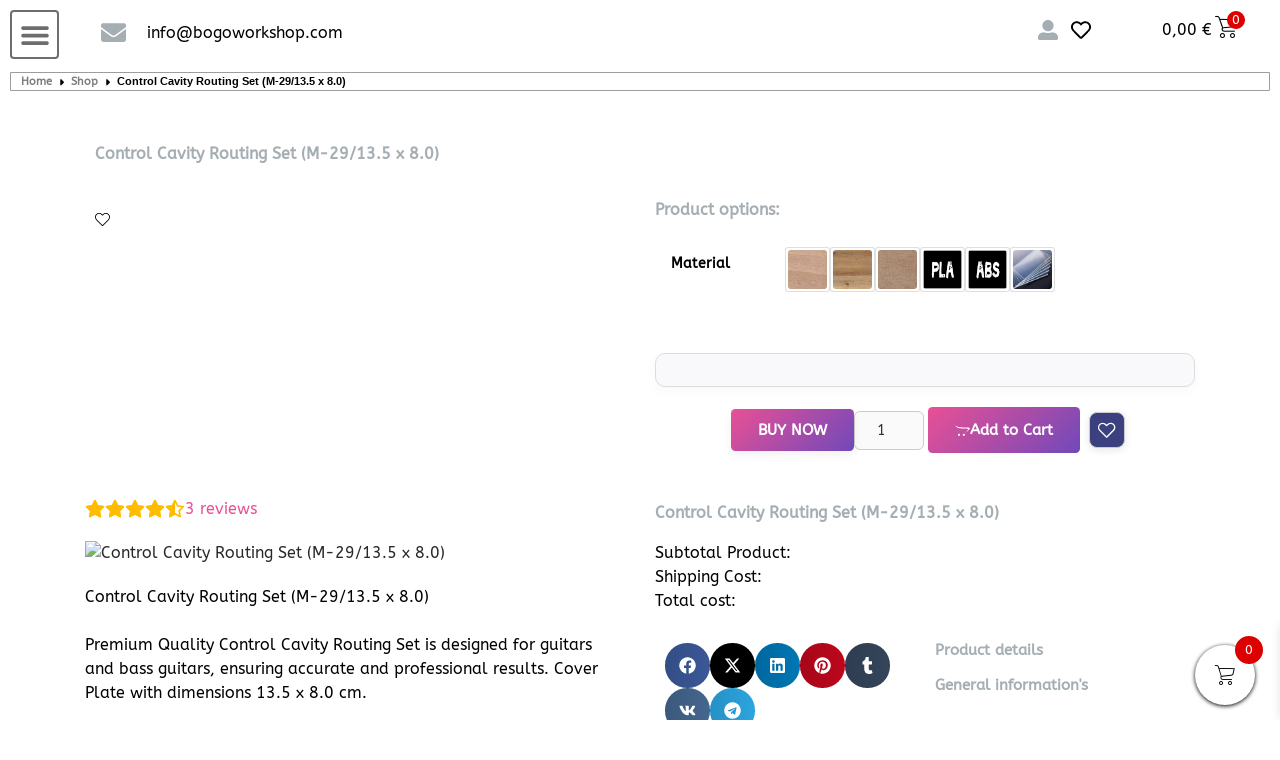

--- FILE ---
content_type: text/html; charset=UTF-8
request_url: https://bogoworkshop.com/shop/guitar-bass-spare-parts-back-plates-kits-back-plate-cover-set-model29-135-x-80/
body_size: 87837
content:
<!DOCTYPE html><html lang="en-US" prefix="og: https://ogp.me/ns#"><head><script data-no-optimize="1">var litespeed_docref=sessionStorage.getItem("litespeed_docref");litespeed_docref&&(Object.defineProperty(document,"referrer",{get:function(){return litespeed_docref}}),sessionStorage.removeItem("litespeed_docref"));</script> <meta charset="UTF-8"><meta name="viewport" content="width=device-width, initial-scale=1.0, viewport-fit=cover" /> <script type="litespeed/javascript">function theChampLoadEvent(e){var t=window.onload;if(typeof window.onload!="function"){window.onload=e}else{window.onload=function(){t();e()}}}</script> <script type="litespeed/javascript">var theChampDefaultLang='en_US',theChampCloseIconPath='https://bogoworkshop.com/wp-content/plugins/super-socializer/images/close.png'</script> <script type="litespeed/javascript">var theChampSiteUrl='https://bogoworkshop.com',theChampVerified=0,theChampEmailPopup=0,heateorSsMoreSharePopupSearchText='Search'</script> <script type="litespeed/javascript">var theChampLoadingImgPath='https://bogoworkshop.com/wp-content/plugins/super-socializer/images/ajax_loader.gif';var theChampAjaxUrl='https://bogoworkshop.com/wp-admin/admin-ajax.php';var theChampRedirectionUrl='https://bogoworkshop.com';var theChampRegRedirectionUrl='https://bogoworkshop.com'</script> <script type="litespeed/javascript">var theChampFBKey='189063724002240',theChampSameTabLogin='0',theChampVerified=0;var theChampAjaxUrl='https://bogoworkshop.com/wp-admin/admin-ajax.php';var theChampPopupTitle='';var theChampEmailPopup=0;var theChampEmailAjaxUrl='https://bogoworkshop.com/wp-admin/admin-ajax.php';var theChampEmailPopupTitle='';var theChampEmailPopupErrorMsg='';var theChampEmailPopupUniqueId='';var theChampEmailPopupVerifyMessage='';var theChampSteamAuthUrl="";var theChampCurrentPageUrl='https%3A%2F%2Fbogoworkshop.com%2Fshop%2Fguitar-bass-spare-parts-back-plates-kits-back-plate-cover-set-model29-135-x-80%2F';var heateorMSEnabled=0,theChampTwitterAuthUrl=theChampSiteUrl+"?SuperSocializerAuth=Twitter&super_socializer_redirect_to="+theChampCurrentPageUrl,theChampLineAuthUrl=theChampSiteUrl+"?SuperSocializerAuth=Line&super_socializer_redirect_to="+theChampCurrentPageUrl,theChampLiveAuthUrl=theChampSiteUrl+"?SuperSocializerAuth=Live&super_socializer_redirect_to="+theChampCurrentPageUrl,theChampFacebookAuthUrl=theChampSiteUrl+"?SuperSocializerAuth=Facebook&super_socializer_redirect_to="+theChampCurrentPageUrl,theChampYahooAuthUrl=theChampSiteUrl+"?SuperSocializerAuth=Yahoo&super_socializer_redirect_to="+theChampCurrentPageUrl,theChampGoogleAuthUrl=theChampSiteUrl+"?SuperSocializerAuth=Google&super_socializer_redirect_to="+theChampCurrentPageUrl,theChampYoutubeAuthUrl=theChampSiteUrl+"?SuperSocializerAuth=Youtube&super_socializer_redirect_to="+theChampCurrentPageUrl,theChampVkontakteAuthUrl=theChampSiteUrl+"?SuperSocializerAuth=Vkontakte&super_socializer_redirect_to="+theChampCurrentPageUrl,theChampLinkedinAuthUrl=theChampSiteUrl+"?SuperSocializerAuth=Linkedin&super_socializer_redirect_to="+theChampCurrentPageUrl,theChampInstagramAuthUrl=theChampSiteUrl+"?SuperSocializerAuth=Instagram&super_socializer_redirect_to="+theChampCurrentPageUrl,theChampWordpressAuthUrl=theChampSiteUrl+"?SuperSocializerAuth=Wordpress&super_socializer_redirect_to="+theChampCurrentPageUrl,theChampDribbbleAuthUrl=theChampSiteUrl+"?SuperSocializerAuth=Dribbble&super_socializer_redirect_to="+theChampCurrentPageUrl,theChampGithubAuthUrl=theChampSiteUrl+"?SuperSocializerAuth=Github&super_socializer_redirect_to="+theChampCurrentPageUrl,theChampSpotifyAuthUrl=theChampSiteUrl+"?SuperSocializerAuth=Spotify&super_socializer_redirect_to="+theChampCurrentPageUrl,theChampKakaoAuthUrl=theChampSiteUrl+"?SuperSocializerAuth=Kakao&super_socializer_redirect_to="+theChampCurrentPageUrl,theChampTwitchAuthUrl=theChampSiteUrl+"?SuperSocializerAuth=Twitch&super_socializer_redirect_to="+theChampCurrentPageUrl,theChampRedditAuthUrl=theChampSiteUrl+"?SuperSocializerAuth=Reddit&super_socializer_redirect_to="+theChampCurrentPageUrl,theChampDisqusAuthUrl=theChampSiteUrl+"?SuperSocializerAuth=Disqus&super_socializer_redirect_to="+theChampCurrentPageUrl,theChampDropboxAuthUrl=theChampSiteUrl+"?SuperSocializerAuth=Dropbox&super_socializer_redirect_to="+theChampCurrentPageUrl,theChampFoursquareAuthUrl=theChampSiteUrl+"?SuperSocializerAuth=Foursquare&super_socializer_redirect_to="+theChampCurrentPageUrl,theChampAmazonAuthUrl=theChampSiteUrl+"?SuperSocializerAuth=Amazon&super_socializer_redirect_to="+theChampCurrentPageUrl,theChampStackoverflowAuthUrl=theChampSiteUrl+"?SuperSocializerAuth=Stackoverflow&super_socializer_redirect_to="+theChampCurrentPageUrl,theChampDiscordAuthUrl=theChampSiteUrl+"?SuperSocializerAuth=Discord&super_socializer_redirect_to="+theChampCurrentPageUrl,theChampMailruAuthUrl=theChampSiteUrl+"?SuperSocializerAuth=Mailru&super_socializer_redirect_to="+theChampCurrentPageUrl,theChampYandexAuthUrl=theChampSiteUrl+"?SuperSocializerAuth=Yandex&super_socializer_redirect_to="+theChampCurrentPageUrl;theChampOdnoklassnikiAuthUrl=theChampSiteUrl+"?SuperSocializerAuth=Odnoklassniki&super_socializer_redirect_to="+theChampCurrentPageUrl</script> <style type="text/css">.the_champ_button_instagram span.the_champ_svg,a.the_champ_instagram span.the_champ_svg{background:radial-gradient(circle at 30% 107%,#fdf497 0,#fdf497 5%,#fd5949 45%,#d6249f 60%,#285aeb 90%)}
					.the_champ_horizontal_sharing .the_champ_svg,.heateor_ss_standard_follow_icons_container .the_champ_svg{
					color: #fff;
				border-width: 0px;
		border-style: solid;
		border-color: transparent;
	}
		.the_champ_horizontal_sharing .theChampTCBackground{
		color:#666;
	}
		.the_champ_horizontal_sharing span.the_champ_svg:hover,.heateor_ss_standard_follow_icons_container span.the_champ_svg:hover{
				border-color: transparent;
	}
		.the_champ_vertical_sharing span.the_champ_svg,.heateor_ss_floating_follow_icons_container span.the_champ_svg{
					color: #fff;
				border-width: 0px;
		border-style: solid;
		border-color: transparent;
	}
		.the_champ_vertical_sharing .theChampTCBackground{
		color:#666;
	}
		.the_champ_vertical_sharing span.the_champ_svg:hover,.heateor_ss_floating_follow_icons_container span.the_champ_svg:hover{
						border-color: transparent;
		}
	@media screen and (max-width:783px){.the_champ_vertical_sharing{display:none!important}}div.the_champ_social_login_title,div.the_champ_login_container{text-align:center}ul.the_champ_login_ul{width:100%;text-align:center;}div.the_champ_login_container ul.the_champ_login_ul li{float:none!important;display:inline-block;}</style> <script type="litespeed/javascript">window._wca=window._wca||[]</script> <title>Control Cavity Routing Set (M-29/13.5 x 8.0) - bogoworkshop</title><meta name="description" content="Control Cavity Routing Set (M-29/13.5 x 8.0) Premium Quality Control Cavity Routing Set is designed for guitars and bass guitars, ensuring accurate and professional results. Cover Plate with dimensions 13.5 x 8.0 cm.  The set includes three essential templates: Control Cavity Cover Plate routing template - 13.5 x 8.0 cm, Control Cavity routing template, and Control Cavity Frame routing template It is compatible with a 6mm ball bearing router bit, enabling smooth and efficient routing. &gt;&gt;&gt; Different material options: wood, 5mm MDF, 5mm HDF, and 6mm Acrylic. &lt;&lt;&lt;"/><meta name="robots" content="follow, index, max-snippet:-1, max-video-preview:-1, max-image-preview:large"/><link rel="canonical" href="https://bogoworkshop.com/shop/guitar-bass-spare-parts-back-plates-kits-back-plate-cover-set-model29-135-x-80/" /><meta property="og:locale" content="en_US" /><meta property="og:type" content="product" /><meta property="og:title" content="Control Cavity Routing Set (M-29/13.5 x 8.0) - bogoworkshop" /><meta property="og:description" content="Control Cavity Routing Set (M-29/13.5 x 8.0) Premium Quality Control Cavity Routing Set is designed for guitars and bass guitars, ensuring accurate and professional results. Cover Plate with dimensions 13.5 x 8.0 cm.  The set includes three essential templates: Control Cavity Cover Plate routing template - 13.5 x 8.0 cm, Control Cavity routing template, and Control Cavity Frame routing template It is compatible with a 6mm ball bearing router bit, enabling smooth and efficient routing. &gt;&gt;&gt; Different material options: wood, 5mm MDF, 5mm HDF, and 6mm Acrylic. &lt;&lt;&lt;" /><meta property="og:url" content="https://bogoworkshop.com/shop/guitar-bass-spare-parts-back-plates-kits-back-plate-cover-set-model29-135-x-80/" /><meta property="og:site_name" content="bogo workshop" /><meta property="og:updated_time" content="2025-10-27T03:04:40+01:00" /><meta property="og:image" content="https://bogoworkshop.com/wp-content/uploads/control-cavity-routing-set-m-29-135-x-80.jpg" /><meta property="og:image:secure_url" content="https://bogoworkshop.com/wp-content/uploads/control-cavity-routing-set-m-29-135-x-80.jpg" /><meta property="og:image:width" content="1800" /><meta property="og:image:height" content="1200" /><meta property="og:image:alt" content="Control Cavity Routing Set (M-29/13.5 x 8.0)" /><meta property="og:image:type" content="image/jpeg" /><meta property="product:availability" content="instock" /><meta property="product:retailer_item_id" content="BW183935076" /><meta name="twitter:card" content="summary_large_image" /><meta name="twitter:title" content="Control Cavity Routing Set (M-29/13.5 x 8.0) - bogoworkshop" /><meta name="twitter:description" content="Control Cavity Routing Set (M-29/13.5 x 8.0) Premium Quality Control Cavity Routing Set is designed for guitars and bass guitars, ensuring accurate and professional results. Cover Plate with dimensions 13.5 x 8.0 cm.  The set includes three essential templates: Control Cavity Cover Plate routing template - 13.5 x 8.0 cm, Control Cavity routing template, and Control Cavity Frame routing template It is compatible with a 6mm ball bearing router bit, enabling smooth and efficient routing. &gt;&gt;&gt; Different material options: wood, 5mm MDF, 5mm HDF, and 6mm Acrylic. &lt;&lt;&lt;" /><meta name="twitter:image" content="https://bogoworkshop.com/wp-content/uploads/control-cavity-routing-set-m-29-135-x-80.jpg" /><meta name="twitter:label1" content="Price" /><meta name="twitter:data1" content="59,99&nbsp;&euro; - 99,99&nbsp;&euro;" /><meta name="twitter:label2" content="Availability" /><meta name="twitter:data2" content="In stock" /> <script type="application/ld+json" class="rank-math-schema-pro">{"@context":"https://schema.org","@graph":[{"@type":"Organization","@id":"https://bogoworkshop.com/#organization","name":"bogo workshop","url":"https://bogoworkshop.com","logo":{"@type":"ImageObject","@id":"https://bogoworkshop.com/#logo","url":"https://bogoworkshop.com/wp-content/uploads/Site-logo-3-150x100.jpg","contentUrl":"https://bogoworkshop.com/wp-content/uploads/Site-logo-3-150x100.jpg","caption":"bogo workshop","inLanguage":"en-US"}},{"@type":"WebSite","@id":"https://bogoworkshop.com/#website","url":"https://bogoworkshop.com","name":"bogo workshop","publisher":{"@id":"https://bogoworkshop.com/#organization"},"inLanguage":"en-US"},{"@type":"ImageObject","@id":"https://bogoworkshop.com/wp-content/uploads/control-cavity-routing-set-m-29-135-x-80.jpg","url":"https://bogoworkshop.com/wp-content/uploads/control-cavity-routing-set-m-29-135-x-80.jpg","width":"1800","height":"1200","caption":"Control Cavity Routing Set (M-29/13.5 x 8.0)","inLanguage":"en-US"},{"@type":"BreadcrumbList","@id":"https://bogoworkshop.com/shop/guitar-bass-spare-parts-back-plates-kits-back-plate-cover-set-model29-135-x-80/#breadcrumb","itemListElement":[{"@type":"ListItem","position":"1","item":{"@id":"https://bogoworkshop.com","name":"Home"}},{"@type":"ListItem","position":"2","item":{"@id":"https://bogoworkshop.com/custom-handcrafted/","name":"Shop"}},{"@type":"ListItem","position":"3","item":{"@id":"https://bogoworkshop.com/shop/guitar-bass-spare-parts-back-plates-kits-back-plate-cover-set-model29-135-x-80/","name":"Control Cavity Routing Set (M-29/13.5 x 8.0)"}}]},{"@type":"WebPage","@id":"https://bogoworkshop.com/shop/guitar-bass-spare-parts-back-plates-kits-back-plate-cover-set-model29-135-x-80/#webpage","url":"https://bogoworkshop.com/shop/guitar-bass-spare-parts-back-plates-kits-back-plate-cover-set-model29-135-x-80/","name":"Control Cavity Routing Set (M-29/13.5 x 8.0) - bogoworkshop","datePublished":"2022-03-12T09:10:50+01:00","dateModified":"2025-10-27T03:04:40+01:00","isPartOf":{"@id":"https://bogoworkshop.com/#website"},"primaryImageOfPage":{"@id":"https://bogoworkshop.com/wp-content/uploads/control-cavity-routing-set-m-29-135-x-80.jpg"},"inLanguage":"en-US","breadcrumb":{"@id":"https://bogoworkshop.com/shop/guitar-bass-spare-parts-back-plates-kits-back-plate-cover-set-model29-135-x-80/#breadcrumb"}},{"@type":"ProductGroup","name":"Control Cavity Routing Set (M-29/13.5 x 8.0) - bogoworkshop","description":"Control Cavity Routing Set (M-29/13.5 x 8.0) Premium Quality Control Cavity Routing Set is designed for guitars and bass guitars, ensuring accurate and professional results. Cover Plate with dimensions 13.5 x 8.0 cm.\u00a0 The set includes three essential templates: Control Cavity Cover Plate routing template - 13.5 x 8.0 cm, Control Cavity routing template, and Control Cavity Frame routing template It is compatible with a 6mm ball bearing router bit, enabling smooth and efficient routing. &gt;&gt;&gt; Different material options: wood, 5mm MDF, 5mm HDF, and 6mm Acrylic. &lt;&lt;&lt;","sku":"BW183935076","category":"Guitars and Bass &gt; Tools &gt; Back plates kits","mainEntityOfPage":{"@id":"https://bogoworkshop.com/shop/guitar-bass-spare-parts-back-plates-kits-back-plate-cover-set-model29-135-x-80/#webpage"},"weight":{"@type":"QuantitativeValue","unitCode":"KGM","value":"0.45"},"height":{"@type":"QuantitativeValue","unitCode":"CMT","value":"12.0"},"width":{"@type":"QuantitativeValue","unitCode":"CMT","value":"15.0"},"depth":{"@type":"QuantitativeValue","unitCode":"CMT","value":"20.0"},"image":{"@id":"https://bogoworkshop.com/wp-content/uploads/control-cavity-routing-set-m-29-135-x-80.jpg"},"aggregateRating":{"@type":"AggregateRating","ratingValue":"4.50","bestRating":"5","ratingCount":"2","reviewCount":"3"},"review":[{"@type":"Review","@id":"https://bogoworkshop.com/shop/guitar-bass-spare-parts-back-plates-kits-back-plate-cover-set-model29-135-x-80/#li-comment-414","description":"Everything as expected.","datePublished":"2025-04-22 12:36:55","reviewRating":{"@type":"Rating","ratingValue":"4","bestRating":"5","worstRating":"1"},"author":{"@type":"Person","name":"Zoe Wilson"}},{"@type":"Review","@id":"https://bogoworkshop.com/shop/guitar-bass-spare-parts-back-plates-kits-back-plate-cover-set-model29-135-x-80/#li-comment-412","description":"Meets my needs.","datePublished":"2025-02-12 23:42:25","reviewRating":{"@type":"Rating","ratingValue":"5","bestRating":"5","worstRating":"1"},"author":{"@type":"Person","name":"Grace Thompson"}},{"@type":"Review","@id":"https://bogoworkshop.com/shop/guitar-bass-spare-parts-back-plates-kits-back-plate-cover-set-model29-135-x-80/#li-comment-413","description":"Works okay, nothing extraordinary.","datePublished":"2024-10-29 06:36:32","reviewRating":{"@type":"Rating","ratingValue":"4","bestRating":"5","worstRating":"1"},"author":{"@type":"Person","name":"Emma Smith"}}],"url":"https://bogoworkshop.com/shop/guitar-bass-spare-parts-back-plates-kits-back-plate-cover-set-model29-135-x-80/","productGroupID":"BW183935076","variesBy":["https://schema.org/material"],"hasVariant":[{"@type":"Product","sku":"BW183935076-01","name":"Control Cavity Routing Set (M-29/13.5 x 8.0) - Acrylic","description":"Acrylic 6mm","image":"https://bogoworkshop.com/wp-content/uploads/control-cavity-routing-set-m-29-135-x-80-150x150.jpg","material":"acrylic","offers":{"@type":"Offer","description":"Acrylic 6mm","price":"84.99","priceCurrency":"EUR","availability":"https://schema.org/InStock","itemCondition":"NewCondition","priceValidUntil":"2027-12-31","url":"https://bogoworkshop.com/shop/guitar-bass-spare-parts-back-plates-kits-back-plate-cover-set-model29-135-x-80/?attribute_pa_material=acrylic"}},{"@type":"Product","sku":"BW183935076-02","name":"Control Cavity Routing Set (M-29/13.5 x 8.0) - Wood","description":"Wood","image":"https://bogoworkshop.com/wp-content/uploads/control-cavity-routing-set-m-29-135-x-80-150x150.jpg","material":"wood","offers":{"@type":"Offer","description":"Wood","price":"99.99","priceCurrency":"EUR","availability":"https://schema.org/InStock","itemCondition":"NewCondition","priceValidUntil":"2027-12-31","url":"https://bogoworkshop.com/shop/guitar-bass-spare-parts-back-plates-kits-back-plate-cover-set-model29-135-x-80/?attribute_pa_material=wood"}},{"@type":"Product","sku":"BW183935076-03","name":"Control Cavity Routing Set (M-29/13.5 x 8.0) - HDF 3mm","description":"HDF 5mm tickness","image":"https://bogoworkshop.com/wp-content/uploads/control-cavity-routing-set-m-29-135-x-80-150x150.jpg","material":"hdf","offers":{"@type":"Offer","description":"HDF 5mm tickness","price":"59.99","priceCurrency":"EUR","availability":"https://schema.org/InStock","itemCondition":"NewCondition","priceValidUntil":"2027-12-31","url":"https://bogoworkshop.com/shop/guitar-bass-spare-parts-back-plates-kits-back-plate-cover-set-model29-135-x-80/?attribute_pa_material=hdf"}},{"@type":"Product","sku":"BW183935076-04","name":"Control Cavity Routing Set (M-29/13.5 x 8.0) - MDF 3mm","description":"MDF 5mm tickness","image":"https://bogoworkshop.com/wp-content/uploads/control-cavity-routing-set-m-29-135-x-80-150x150.jpg","material":"mdf","offers":{"@type":"Offer","description":"MDF 5mm tickness","price":"59.99","priceCurrency":"EUR","availability":"https://schema.org/InStock","itemCondition":"NewCondition","priceValidUntil":"2027-12-31","url":"https://bogoworkshop.com/shop/guitar-bass-spare-parts-back-plates-kits-back-plate-cover-set-model29-135-x-80/?attribute_pa_material=mdf"}},{"@type":"Product","sku":"BW183935076-05","name":"Control Cavity Routing Set (M-29/13.5 x 8.0) - Plastic PLA","description":"Plastic PLA - Black","image":"https://bogoworkshop.com/wp-content/uploads/control-cavity-routing-set-m-29-135-x-80-150x150.jpg","material":"plastic_pla","offers":{"@type":"Offer","description":"Plastic PLA - Black","price":"69.99","priceCurrency":"EUR","availability":"https://schema.org/InStock","itemCondition":"NewCondition","priceValidUntil":"2027-12-31","url":"https://bogoworkshop.com/shop/guitar-bass-spare-parts-back-plates-kits-back-plate-cover-set-model29-135-x-80/?attribute_pa_material=plastic_pla"}},{"@type":"Product","sku":"BW183935076-06","name":"Control Cavity Routing Set (M-29/13.5 x 8.0) - Plastic ABS","description":"Plastic ABS - Black","image":"https://bogoworkshop.com/wp-content/uploads/control-cavity-routing-set-m-29-135-x-80-150x150.jpg","material":"plastic_abs","offers":{"@type":"Offer","description":"Plastic ABS - Black","price":"69.99","priceCurrency":"EUR","availability":"https://schema.org/InStock","itemCondition":"NewCondition","priceValidUntil":"2027-12-31","url":"https://bogoworkshop.com/shop/guitar-bass-spare-parts-back-plates-kits-back-plate-cover-set-model29-135-x-80/?attribute_pa_material=plastic_abs"}}],"@id":"https://bogoworkshop.com/shop/guitar-bass-spare-parts-back-plates-kits-back-plate-cover-set-model29-135-x-80/#richSnippet"}]}</script> <link rel='dns-prefetch' href='//cdn.canvasjs.com' /><link rel='dns-prefetch' href='//assets.pinterest.com' /><link rel='dns-prefetch' href='//stats.wp.com' /><link rel='dns-prefetch' href='//capi-automation.s3.us-east-2.amazonaws.com' /><link rel='dns-prefetch' href='//challenges.cloudflare.com' /><link rel='dns-prefetch' href='//use.fontawesome.com' /><link rel='dns-prefetch' href='//jetpack.wordpress.com' /><link rel='dns-prefetch' href='//s0.wp.com' /><link rel='dns-prefetch' href='//public-api.wordpress.com' /><link rel='dns-prefetch' href='//0.gravatar.com' /><link rel='dns-prefetch' href='//1.gravatar.com' /><link rel='dns-prefetch' href='//2.gravatar.com' /><link rel='dns-prefetch' href='//widgets.wp.com' /><link rel="alternate" type="application/rss+xml" title="bogoworkshop &raquo; Feed" href="https://bogoworkshop.com/feed/" /><link rel="alternate" type="application/rss+xml" title="bogoworkshop &raquo; Comments Feed" href="https://bogoworkshop.com/comments/feed/" /><link rel="alternate" type="application/rss+xml" title="bogoworkshop &raquo; Control Cavity Routing Set (M-29/13.5 x 8.0) Comments Feed" href="https://bogoworkshop.com/shop/guitar-bass-spare-parts-back-plates-kits-back-plate-cover-set-model29-135-x-80/feed/" /><link rel="alternate" title="oEmbed (JSON)" type="application/json+oembed" href="https://bogoworkshop.com/wp-json/oembed/1.0/embed?url=https%3A%2F%2Fbogoworkshop.com%2Fshop%2Fguitar-bass-spare-parts-back-plates-kits-back-plate-cover-set-model29-135-x-80%2F" /><link rel="alternate" title="oEmbed (XML)" type="text/xml+oembed" href="https://bogoworkshop.com/wp-json/oembed/1.0/embed?url=https%3A%2F%2Fbogoworkshop.com%2Fshop%2Fguitar-bass-spare-parts-back-plates-kits-back-plate-cover-set-model29-135-x-80%2F&#038;format=xml" /><meta name="viewport" content="width=device-width, initial-scale=1"><meta name="SKYPE_TOOLBAR" content="SKYPE_TOOLBAR_PARSER_COMPATIBLE"><meta name="theme-color" content="#f5f5f5"><style id='wp-img-auto-sizes-contain-inline-css'>img:is([sizes=auto i],[sizes^="auto," i]){contain-intrinsic-size:3000px 1500px}
/*# sourceURL=wp-img-auto-sizes-contain-inline-css */</style><style id="litespeed-ccss">html{line-height:1.15;-webkit-text-size-adjust:100%}body{margin:0}a{background-color:#fff0}strong{font-weight:bolder}button,input{font-family:inherit;font-size:100%;line-height:1.15;margin:0}button,input{overflow:visible}button{text-transform:none}button{-webkit-appearance:button}button::-moz-focus-inner{border-style:none;padding:0}button:-moz-focusring{outline:1px dotted ButtonText}::-webkit-file-upload-button{-webkit-appearance:button;font:inherit}[hidden]{display:none}.shopengine-template .pswp{display:none}.shopengine-template .pswp__bg{background:#000}.shopengine-template .pswp__button--arrow--left:before,.shopengine-template .pswp__button--arrow--right:before{content:""}.shopengine-template .pswp__button--arrow--left:after,.shopengine-template .pswp__button--arrow--right:after{display:none}.shopengine-template .pswp__counter{position:absolute;bottom:unset;left:0;-webkit-transform:none;transform:none;font-size:13px;line-height:44px}.shopengine-template .pswp__top-bar .pswp__button{width:44px;height:30px;position:relative}.shopengine-template .pswp__top-bar .pswp__button::before{display:none}.shopengine-widget .shopengine-account-form-register .woocommerce-form-register .form-row :not(:last-child){margin-bottom:15px}ol,ul{box-sizing:border-box}:root{--wp--preset--font-size--normal:16px;--wp--preset--font-size--huge:42px}:root{--wp-admin-theme-color:#3858e9;--wp-admin-theme-color--rgb:56,88,233;--wp-admin-theme-color-darker-10:#2145e6;--wp-admin-theme-color-darker-10--rgb:33,69,230;--wp-admin-theme-color-darker-20:#183ad6;--wp-admin-theme-color-darker-20--rgb:24,58,214;--wp-admin-border-width-focus:2px}:root{--wp-admin-theme-color:#007cba;--wp-admin-theme-color--rgb:0,124,186;--wp-admin-theme-color-darker-10:#006ba1;--wp-admin-theme-color-darker-10--rgb:0,107,161;--wp-admin-theme-color-darker-20:#005a87;--wp-admin-theme-color-darker-20--rgb:0,90,135;--wp-admin-border-width-focus:2px;--wp-block-synced-color:#7a00df;--wp-block-synced-color--rgb:122,0,223;--wp-bound-block-color:var(--wp-block-synced-color)}:root{--wp-admin-theme-color:#007cba;--wp-admin-theme-color--rgb:0,124,186;--wp-admin-theme-color-darker-10:#006ba1;--wp-admin-theme-color-darker-10--rgb:0,107,161;--wp-admin-theme-color-darker-20:#005a87;--wp-admin-theme-color-darker-20--rgb:0,90,135;--wp-admin-border-width-focus:2px;--wp-block-synced-color:#7a00df;--wp-block-synced-color--rgb:122,0,223;--wp-bound-block-color:var(--wp-block-synced-color)}:root{--wp-admin-theme-color:#007cba;--wp-admin-theme-color--rgb:0,124,186;--wp-admin-theme-color-darker-10:#006ba1;--wp-admin-theme-color-darker-10--rgb:0,107,161;--wp-admin-theme-color-darker-20:#005a87;--wp-admin-theme-color-darker-20--rgb:0,90,135;--wp-admin-border-width-focus:2px;--wp-block-synced-color:#7a00df;--wp-block-synced-color--rgb:122,0,223;--wp-bound-block-color:var(--wp-block-synced-color)}:root{--wp-admin-theme-color:#007cba;--wp-admin-theme-color--rgb:0,124,186;--wp-admin-theme-color-darker-10:#006ba1;--wp-admin-theme-color-darker-10--rgb:0,107,161;--wp-admin-theme-color-darker-20:#005a87;--wp-admin-theme-color-darker-20--rgb:0,90,135;--wp-admin-border-width-focus:2px;--wp-block-synced-color:#7a00df;--wp-block-synced-color--rgb:122,0,223;--wp-bound-block-color:var(--wp-block-synced-color)}:root{--wp-admin-theme-color:#007cba;--wp-admin-theme-color--rgb:0,124,186;--wp-admin-theme-color-darker-10:#006ba1;--wp-admin-theme-color-darker-10--rgb:0,107,161;--wp-admin-theme-color-darker-20:#005a87;--wp-admin-theme-color-darker-20--rgb:0,90,135;--wp-admin-border-width-focus:2px;--wp-block-synced-color:#7a00df;--wp-block-synced-color--rgb:122,0,223;--wp-bound-block-color:var(--wp-block-synced-color)}.cr-qna-block .cr-qna-new-q-form{display:none}.cr-qna-block .cr-review-form-nav{display:flex;justify-content:space-between;border-top:1px solid #E5E9EB;border-bottom:1px solid #E5E9EB;height:50px}.cr-ajax-reviews-review-form .cr-review-form-wrap .cr-review-form-nav .cr-nav-right,.cr-qna-block .cr-review-form-nav .cr-nav-left,.cr-qna-block .cr-review-form-nav .cr-nav-right{display:flex;align-items:center}.cr-ajax-reviews-review-form.cr-ajax-reviews-review-form-nc .cr-review-form-wrap .cr-review-form-nav .cr-nav-right{display:none}.cr-qna-block .cr-review-form-nav .cr-nav-left svg{margin:0 5px 0 0}.cr-qna-block .cr-review-form-nav .cr-nav-left span{font-size:16px;color:#0E252C}.cr-qna-block .cr-review-form-not-logged-in{max-width:500px;margin:0 auto;display:none;position:relative;padding:40px 0}.cr-qna-block .cr-review-form-not-logged-in{display:flex;flex-direction:column;align-items:center}.cr-qna-block .cr-review-form-not-logged-in span{padding:0 0 20px 0}.cr-qna-block .cr-review-form-not-logged-in .cr-review-form-continue{display:flex;background-color:#31856C;color:#fff;border:0;height:40px;line-height:20px;font-size:15px;width:auto;text-decoration:none;align-items:center;justify-content:center}.cr-qna-block .cr-review-form-not-logged-in .cr-review-form-continue{padding:10px 20px;min-width:100px;text-align:center}.cr-qna-block .cr-qna-search-block .cr-clear-input{display:none;position:absolute;margin-left:-1.7em;margin-top:-8px;height:16px;top:50%;right:8px}.cr-qna-block .cr-qna-search-block .cr-clear-input svg{display:block;height:16px}:root{--wp--preset--aspect-ratio--square:1;--wp--preset--aspect-ratio--4-3:4/3;--wp--preset--aspect-ratio--3-4:3/4;--wp--preset--aspect-ratio--3-2:3/2;--wp--preset--aspect-ratio--2-3:2/3;--wp--preset--aspect-ratio--16-9:16/9;--wp--preset--aspect-ratio--9-16:9/16;--wp--preset--color--black:#000000;--wp--preset--color--cyan-bluish-gray:#abb8c3;--wp--preset--color--white:#ffffff;--wp--preset--color--pale-pink:#f78da7;--wp--preset--color--vivid-red:#cf2e2e;--wp--preset--color--luminous-vivid-orange:#ff6900;--wp--preset--color--luminous-vivid-amber:#fcb900;--wp--preset--color--light-green-cyan:#7bdcb5;--wp--preset--color--vivid-green-cyan:#00d084;--wp--preset--color--pale-cyan-blue:#8ed1fc;--wp--preset--color--vivid-cyan-blue:#0693e3;--wp--preset--color--vivid-purple:#9b51e0;--wp--preset--gradient--vivid-cyan-blue-to-vivid-purple:linear-gradient(135deg,rgba(6,147,227,1) 0%,rgb(155,81,224) 100%);--wp--preset--gradient--light-green-cyan-to-vivid-green-cyan:linear-gradient(135deg,rgb(122,220,180) 0%,rgb(0,208,130) 100%);--wp--preset--gradient--luminous-vivid-amber-to-luminous-vivid-orange:linear-gradient(135deg,rgba(252,185,0,1) 0%,rgba(255,105,0,1) 100%);--wp--preset--gradient--luminous-vivid-orange-to-vivid-red:linear-gradient(135deg,rgba(255,105,0,1) 0%,rgb(207,46,46) 100%);--wp--preset--gradient--very-light-gray-to-cyan-bluish-gray:linear-gradient(135deg,rgb(238,238,238) 0%,rgb(169,184,195) 100%);--wp--preset--gradient--cool-to-warm-spectrum:linear-gradient(135deg,rgb(74,234,220) 0%,rgb(151,120,209) 20%,rgb(207,42,186) 40%,rgb(238,44,130) 60%,rgb(251,105,98) 80%,rgb(254,248,76) 100%);--wp--preset--gradient--blush-light-purple:linear-gradient(135deg,rgb(255,206,236) 0%,rgb(152,150,240) 100%);--wp--preset--gradient--blush-bordeaux:linear-gradient(135deg,rgb(254,205,165) 0%,rgb(254,45,45) 50%,rgb(107,0,62) 100%);--wp--preset--gradient--luminous-dusk:linear-gradient(135deg,rgb(255,203,112) 0%,rgb(199,81,192) 50%,rgb(65,88,208) 100%);--wp--preset--gradient--pale-ocean:linear-gradient(135deg,rgb(255,245,203) 0%,rgb(182,227,212) 50%,rgb(51,167,181) 100%);--wp--preset--gradient--electric-grass:linear-gradient(135deg,rgb(202,248,128) 0%,rgb(113,206,126) 100%);--wp--preset--gradient--midnight:linear-gradient(135deg,rgb(2,3,129) 0%,rgb(40,116,252) 100%);--wp--preset--font-size--small:13px;--wp--preset--font-size--medium:20px;--wp--preset--font-size--large:36px;--wp--preset--font-size--x-large:42px;--wp--preset--spacing--20:0.44rem;--wp--preset--spacing--30:0.67rem;--wp--preset--spacing--40:1rem;--wp--preset--spacing--50:1.5rem;--wp--preset--spacing--60:2.25rem;--wp--preset--spacing--70:3.38rem;--wp--preset--spacing--80:5.06rem;--wp--preset--shadow--natural:6px 6px 9px rgba(0, 0, 0, 0.2);--wp--preset--shadow--deep:12px 12px 50px rgba(0, 0, 0, 0.4);--wp--preset--shadow--sharp:6px 6px 0px rgba(0, 0, 0, 0.2);--wp--preset--shadow--outlined:6px 6px 0px -3px rgba(255, 255, 255, 1), 6px 6px rgba(0, 0, 0, 1);--wp--preset--shadow--crisp:6px 6px 0px rgba(0, 0, 0, 1)}html{--wp-admin--admin-bar--height:32px;scroll-padding-top:var(--wp-admin--admin-bar--height)}@media screen and (max-width:782px){html{--wp-admin--admin-bar--height:46px}}</style><link rel="preload" data-asynced="1" data-optimized="2" as="style" onload="this.onload=null;this.rel='stylesheet'" href="https://bogoworkshop.com/wp-content/litespeed/ucss/bb304bcd5497308480625dc942344b17.css?ver=1bd7b" /><script data-optimized="1" type="litespeed/javascript" data-src="https://bogoworkshop.com/wp-content/plugins/litespeed-cache/assets/js/css_async.min.js"></script> <style id='classic-theme-styles-inline-css'>/*! This file is auto-generated */
.wp-block-button__link{color:#fff;background-color:#32373c;border-radius:9999px;box-shadow:none;text-decoration:none;padding:calc(.667em + 2px) calc(1.333em + 2px);font-size:1.125em}.wp-block-file__button{background:#32373c;color:#fff;text-decoration:none}
/*# sourceURL=/wp-includes/css/classic-themes.min.css */</style><style id='global-styles-inline-css'>:root{--wp--preset--aspect-ratio--square: 1;--wp--preset--aspect-ratio--4-3: 4/3;--wp--preset--aspect-ratio--3-4: 3/4;--wp--preset--aspect-ratio--3-2: 3/2;--wp--preset--aspect-ratio--2-3: 2/3;--wp--preset--aspect-ratio--16-9: 16/9;--wp--preset--aspect-ratio--9-16: 9/16;--wp--preset--color--black: #000000;--wp--preset--color--cyan-bluish-gray: #abb8c3;--wp--preset--color--white: #ffffff;--wp--preset--color--pale-pink: #f78da7;--wp--preset--color--vivid-red: #cf2e2e;--wp--preset--color--luminous-vivid-orange: #ff6900;--wp--preset--color--luminous-vivid-amber: #fcb900;--wp--preset--color--light-green-cyan: #7bdcb5;--wp--preset--color--vivid-green-cyan: #00d084;--wp--preset--color--pale-cyan-blue: #8ed1fc;--wp--preset--color--vivid-cyan-blue: #0693e3;--wp--preset--color--vivid-purple: #9b51e0;--wp--preset--gradient--vivid-cyan-blue-to-vivid-purple: linear-gradient(135deg,rgb(6,147,227) 0%,rgb(155,81,224) 100%);--wp--preset--gradient--light-green-cyan-to-vivid-green-cyan: linear-gradient(135deg,rgb(122,220,180) 0%,rgb(0,208,130) 100%);--wp--preset--gradient--luminous-vivid-amber-to-luminous-vivid-orange: linear-gradient(135deg,rgb(252,185,0) 0%,rgb(255,105,0) 100%);--wp--preset--gradient--luminous-vivid-orange-to-vivid-red: linear-gradient(135deg,rgb(255,105,0) 0%,rgb(207,46,46) 100%);--wp--preset--gradient--very-light-gray-to-cyan-bluish-gray: linear-gradient(135deg,rgb(238,238,238) 0%,rgb(169,184,195) 100%);--wp--preset--gradient--cool-to-warm-spectrum: linear-gradient(135deg,rgb(74,234,220) 0%,rgb(151,120,209) 20%,rgb(207,42,186) 40%,rgb(238,44,130) 60%,rgb(251,105,98) 80%,rgb(254,248,76) 100%);--wp--preset--gradient--blush-light-purple: linear-gradient(135deg,rgb(255,206,236) 0%,rgb(152,150,240) 100%);--wp--preset--gradient--blush-bordeaux: linear-gradient(135deg,rgb(254,205,165) 0%,rgb(254,45,45) 50%,rgb(107,0,62) 100%);--wp--preset--gradient--luminous-dusk: linear-gradient(135deg,rgb(255,203,112) 0%,rgb(199,81,192) 50%,rgb(65,88,208) 100%);--wp--preset--gradient--pale-ocean: linear-gradient(135deg,rgb(255,245,203) 0%,rgb(182,227,212) 50%,rgb(51,167,181) 100%);--wp--preset--gradient--electric-grass: linear-gradient(135deg,rgb(202,248,128) 0%,rgb(113,206,126) 100%);--wp--preset--gradient--midnight: linear-gradient(135deg,rgb(2,3,129) 0%,rgb(40,116,252) 100%);--wp--preset--font-size--small: 13px;--wp--preset--font-size--medium: 20px;--wp--preset--font-size--large: 36px;--wp--preset--font-size--x-large: 42px;--wp--preset--spacing--20: 0.44rem;--wp--preset--spacing--30: 0.67rem;--wp--preset--spacing--40: 1rem;--wp--preset--spacing--50: 1.5rem;--wp--preset--spacing--60: 2.25rem;--wp--preset--spacing--70: 3.38rem;--wp--preset--spacing--80: 5.06rem;--wp--preset--shadow--natural: 6px 6px 9px rgba(0, 0, 0, 0.2);--wp--preset--shadow--deep: 12px 12px 50px rgba(0, 0, 0, 0.4);--wp--preset--shadow--sharp: 6px 6px 0px rgba(0, 0, 0, 0.2);--wp--preset--shadow--outlined: 6px 6px 0px -3px rgb(255, 255, 255), 6px 6px rgb(0, 0, 0);--wp--preset--shadow--crisp: 6px 6px 0px rgb(0, 0, 0);}:where(.is-layout-flex){gap: 0.5em;}:where(.is-layout-grid){gap: 0.5em;}body .is-layout-flex{display: flex;}.is-layout-flex{flex-wrap: wrap;align-items: center;}.is-layout-flex > :is(*, div){margin: 0;}body .is-layout-grid{display: grid;}.is-layout-grid > :is(*, div){margin: 0;}:where(.wp-block-columns.is-layout-flex){gap: 2em;}:where(.wp-block-columns.is-layout-grid){gap: 2em;}:where(.wp-block-post-template.is-layout-flex){gap: 1.25em;}:where(.wp-block-post-template.is-layout-grid){gap: 1.25em;}.has-black-color{color: var(--wp--preset--color--black) !important;}.has-cyan-bluish-gray-color{color: var(--wp--preset--color--cyan-bluish-gray) !important;}.has-white-color{color: var(--wp--preset--color--white) !important;}.has-pale-pink-color{color: var(--wp--preset--color--pale-pink) !important;}.has-vivid-red-color{color: var(--wp--preset--color--vivid-red) !important;}.has-luminous-vivid-orange-color{color: var(--wp--preset--color--luminous-vivid-orange) !important;}.has-luminous-vivid-amber-color{color: var(--wp--preset--color--luminous-vivid-amber) !important;}.has-light-green-cyan-color{color: var(--wp--preset--color--light-green-cyan) !important;}.has-vivid-green-cyan-color{color: var(--wp--preset--color--vivid-green-cyan) !important;}.has-pale-cyan-blue-color{color: var(--wp--preset--color--pale-cyan-blue) !important;}.has-vivid-cyan-blue-color{color: var(--wp--preset--color--vivid-cyan-blue) !important;}.has-vivid-purple-color{color: var(--wp--preset--color--vivid-purple) !important;}.has-black-background-color{background-color: var(--wp--preset--color--black) !important;}.has-cyan-bluish-gray-background-color{background-color: var(--wp--preset--color--cyan-bluish-gray) !important;}.has-white-background-color{background-color: var(--wp--preset--color--white) !important;}.has-pale-pink-background-color{background-color: var(--wp--preset--color--pale-pink) !important;}.has-vivid-red-background-color{background-color: var(--wp--preset--color--vivid-red) !important;}.has-luminous-vivid-orange-background-color{background-color: var(--wp--preset--color--luminous-vivid-orange) !important;}.has-luminous-vivid-amber-background-color{background-color: var(--wp--preset--color--luminous-vivid-amber) !important;}.has-light-green-cyan-background-color{background-color: var(--wp--preset--color--light-green-cyan) !important;}.has-vivid-green-cyan-background-color{background-color: var(--wp--preset--color--vivid-green-cyan) !important;}.has-pale-cyan-blue-background-color{background-color: var(--wp--preset--color--pale-cyan-blue) !important;}.has-vivid-cyan-blue-background-color{background-color: var(--wp--preset--color--vivid-cyan-blue) !important;}.has-vivid-purple-background-color{background-color: var(--wp--preset--color--vivid-purple) !important;}.has-black-border-color{border-color: var(--wp--preset--color--black) !important;}.has-cyan-bluish-gray-border-color{border-color: var(--wp--preset--color--cyan-bluish-gray) !important;}.has-white-border-color{border-color: var(--wp--preset--color--white) !important;}.has-pale-pink-border-color{border-color: var(--wp--preset--color--pale-pink) !important;}.has-vivid-red-border-color{border-color: var(--wp--preset--color--vivid-red) !important;}.has-luminous-vivid-orange-border-color{border-color: var(--wp--preset--color--luminous-vivid-orange) !important;}.has-luminous-vivid-amber-border-color{border-color: var(--wp--preset--color--luminous-vivid-amber) !important;}.has-light-green-cyan-border-color{border-color: var(--wp--preset--color--light-green-cyan) !important;}.has-vivid-green-cyan-border-color{border-color: var(--wp--preset--color--vivid-green-cyan) !important;}.has-pale-cyan-blue-border-color{border-color: var(--wp--preset--color--pale-cyan-blue) !important;}.has-vivid-cyan-blue-border-color{border-color: var(--wp--preset--color--vivid-cyan-blue) !important;}.has-vivid-purple-border-color{border-color: var(--wp--preset--color--vivid-purple) !important;}.has-vivid-cyan-blue-to-vivid-purple-gradient-background{background: var(--wp--preset--gradient--vivid-cyan-blue-to-vivid-purple) !important;}.has-light-green-cyan-to-vivid-green-cyan-gradient-background{background: var(--wp--preset--gradient--light-green-cyan-to-vivid-green-cyan) !important;}.has-luminous-vivid-amber-to-luminous-vivid-orange-gradient-background{background: var(--wp--preset--gradient--luminous-vivid-amber-to-luminous-vivid-orange) !important;}.has-luminous-vivid-orange-to-vivid-red-gradient-background{background: var(--wp--preset--gradient--luminous-vivid-orange-to-vivid-red) !important;}.has-very-light-gray-to-cyan-bluish-gray-gradient-background{background: var(--wp--preset--gradient--very-light-gray-to-cyan-bluish-gray) !important;}.has-cool-to-warm-spectrum-gradient-background{background: var(--wp--preset--gradient--cool-to-warm-spectrum) !important;}.has-blush-light-purple-gradient-background{background: var(--wp--preset--gradient--blush-light-purple) !important;}.has-blush-bordeaux-gradient-background{background: var(--wp--preset--gradient--blush-bordeaux) !important;}.has-luminous-dusk-gradient-background{background: var(--wp--preset--gradient--luminous-dusk) !important;}.has-pale-ocean-gradient-background{background: var(--wp--preset--gradient--pale-ocean) !important;}.has-electric-grass-gradient-background{background: var(--wp--preset--gradient--electric-grass) !important;}.has-midnight-gradient-background{background: var(--wp--preset--gradient--midnight) !important;}.has-small-font-size{font-size: var(--wp--preset--font-size--small) !important;}.has-medium-font-size{font-size: var(--wp--preset--font-size--medium) !important;}.has-large-font-size{font-size: var(--wp--preset--font-size--large) !important;}.has-x-large-font-size{font-size: var(--wp--preset--font-size--x-large) !important;}
:where(.wp-block-post-template.is-layout-flex){gap: 1.25em;}:where(.wp-block-post-template.is-layout-grid){gap: 1.25em;}
:where(.wp-block-term-template.is-layout-flex){gap: 1.25em;}:where(.wp-block-term-template.is-layout-grid){gap: 1.25em;}
:where(.wp-block-columns.is-layout-flex){gap: 2em;}:where(.wp-block-columns.is-layout-grid){gap: 2em;}
:root :where(.wp-block-pullquote){font-size: 1.5em;line-height: 1.6;}
/*# sourceURL=global-styles-inline-css */</style><style id='admin-bar-inline-css'>.canvasjs-chart-credit{
        display: none !important;
    }
    #vtrtsProChart canvas {
    border-radius: 6px;
}

.vtrts-pro-adminbar-weekly-title {
    font-weight: bold;
    font-size: 14px;
    color: #fff;
    margin-bottom: 6px;
}

        #wpadminbar #wp-admin-bar-vtrts_pro_top_button .ab-icon:before {
            content: "\f185";
            color: #1DAE22;
            top: 3px;
        }
    #wp-admin-bar-vtrts_pro_top_button .ab-item {
        min-width: 180px;
    }
    .vtrts-pro-adminbar-dropdown {
        min-width: 340px;
        padding: 18px 18px 12px 18px;
        background: #23282d;
        color: #fff;
        border-radius: 8px;
        box-shadow: 0 4px 24px rgba(0,0,0,0.15);
        margin-top: 10px;
    }
    .vtrts-pro-adminbar-grid {
        display: grid;
        grid-template-columns: 1fr 1fr;
        gap: 18px 18px; /* row-gap column-gap */
        margin-bottom: 18px;
    }
    .vtrts-pro-adminbar-card {
        background: #2c3338;
        border-radius: 8px;
        padding: 18px 18px 12px 18px;
        box-shadow: 0 2px 8px rgba(0,0,0,0.07);
        display: flex;
        flex-direction: column;
        align-items: flex-start;
    }
    /* Extra margin for the right column */
    .vtrts-pro-adminbar-card:nth-child(2),
    .vtrts-pro-adminbar-card:nth-child(4) {
        margin-left: 10px !important;
        padding-left: 10px !important;
        margin-right: 10px !important;
        padding-right : 10px !important;
        margin-top: 10px !important;
    }
    .vtrts-pro-adminbar-card:nth-child(1),
    .vtrts-pro-adminbar-card:nth-child(3) {
        margin-left: 10px !important;
        padding-left: 10px !important;
        margin-top: 10px !important;
    }
    /* Extra margin for the bottom row */
    .vtrts-pro-adminbar-card:nth-child(3),
    .vtrts-pro-adminbar-card:nth-child(4) {
        margin-top: 6px !important;
        padding-top: 6px !important;
        margin-top: 10px !important;
    }
    .vtrts-pro-adminbar-card-title {
        font-size: 14px;
        font-weight: 800;
        margin-bottom: 6px;
        color: #fff;
    }
    .vtrts-pro-adminbar-card-value {
        font-size: 22px;
        font-weight: bold;
        color: #1DAE22;
        margin-bottom: 4px;
    }
    .vtrts-pro-adminbar-card-sub {
        font-size: 12px;
        color: #aaa;
    }
    .vtrts-pro-adminbar-btn-wrap {
        text-align: center;
        margin-top: 8px;
    }

    #wp-admin-bar-vtrts_pro_top_button .ab-item{
    min-width: 80px !important;
        padding: 0px !important;
    .vtrts-pro-adminbar-btn {
        display: inline-block;
        background: #1DAE22;
        color: #fff !important;
        font-weight: bold;
        padding: 8px 28px;
        border-radius: 6px;
        text-decoration: none;
        font-size: 15px;
        transition: background 0.2s;
        margin-top: 8px;
    }
    .vtrts-pro-adminbar-btn:hover {
        background: #15991b;
        color: #fff !important;
    }

    .vtrts-pro-adminbar-dropdown-wrap { min-width: 0; padding: 0; }
    #wpadminbar #wp-admin-bar-vtrts_pro_top_button .vtrts-pro-adminbar-dropdown { display: none; position: absolute; left: 0; top: 100%; z-index: 99999; }
    #wpadminbar #wp-admin-bar-vtrts_pro_top_button:hover .vtrts-pro-adminbar-dropdown { display: block; }
    
        .ab-empty-item #wp-admin-bar-vtrts_pro_top_button-default .ab-empty-item{
    height:0px !important;
    padding :0px !important;
     }
            #wpadminbar .quicklinks .ab-empty-item{
        padding:0px !important;
    }
    .vtrts-pro-adminbar-dropdown {
    min-width: 340px;
    padding: 18px 18px 12px 18px;
    background: #23282d;
    color: #fff;
    border-radius: 12px; /* more rounded */
    box-shadow: 0 8px 32px rgba(0,0,0,0.25); /* deeper shadow */
    margin-top: 10px;
}

.vtrts-pro-adminbar-btn-wrap {
    text-align: center;
    margin-top: 18px; /* more space above */
}

.vtrts-pro-adminbar-btn {
    display: inline-block;
    background: #1DAE22;
    color: #fff !important;
    font-weight: bold;
    padding: 5px 22px;
    border-radius: 8px;
    text-decoration: none;
    font-size: 17px;
    transition: background 0.2s, box-shadow 0.2s;
    margin-top: 8px;
    box-shadow: 0 2px 8px rgba(29,174,34,0.15);
    text-align: center;
    line-height: 1.6;
    
}
.vtrts-pro-adminbar-btn:hover {
    background: #15991b;
    color: #fff !important;
    box-shadow: 0 4px 16px rgba(29,174,34,0.25);
}
    


/*# sourceURL=admin-bar-inline-css */</style><style id='woocommerce-inline-inline-css'>.woocommerce form .form-row .required { visibility: visible; }
/*# sourceURL=woocommerce-inline-inline-css */</style><style id='cfvsw_swatches_product-inline-css'>.cfvsw-tooltip{background:#4b579f;color:#ffffff;} .cfvsw-tooltip:before{background:#4b579f;}:root {--cfvsw-swatches-font-size: 16px;--cfvsw-swatches-border-color: #30309c;--cfvsw-swatches-border-color-hover: #30309c80;--cfvsw-swatches-border-width: 1px;--cfvsw-swatches-label-font-size: 14px;--cfvsw-swatches-tooltip-font-size: 12px;}
/*# sourceURL=cfvsw_swatches_product-inline-css */</style><style id='xoo-wsc-style-inline-css'>.xoo-wsc-footer{
	background-color: #ffffff;
	color: #000000;
	padding: 10px 20px;
	box-shadow: 0 -1px 10px #0000001a;
}

.xoo-wsc-footer, .xoo-wsc-footer a, .xoo-wsc-footer .amount{
	font-size: 15px;
}

.xoo-wsc-btn .amount{
	color: #00001c}

.xoo-wsc-btn:hover .amount{
	color: #000000;
}

.xoo-wsc-ft-buttons-cont{
	grid-template-columns: auto;
}

.xoo-wsc-basket{
	bottom: 5px;
	right: 15px;
	background-color: #ffffff;
	color: ;
	box-shadow: 0 1px 4px 0;
	border-radius: 50%;
	display: flex;
	width: 60px;
	height: 60px;
}


.xoo-wsc-bki{
	font-size: 20px}

.xoo-wsc-items-count{
	top: -9px;
	right: -8px;
}

.xoo-wsc-items-count, .xoo-wsch-items-count{
	background-color: #dd0000;
	color: #ffffff;
}

.xoo-wsc-container, .xoo-wsc-slider{
	max-width: 320px;
	right: -320px;
	top: 0;bottom: 0;
	bottom: 0;
	font-family: ABeeZee}


.xoo-wsc-cart-active .xoo-wsc-container, .xoo-wsc-slider-active .xoo-wsc-slider{
	right: 0;
}


.xoo-wsc-cart-active .xoo-wsc-basket{
	right: 320px;
}

.xoo-wsc-slider{
	right: -320px;
}

span.xoo-wsch-close {
    font-size: 20px;
}

	.xoo-wsch-top{
		justify-content: center;
	}
	span.xoo-wsch-close {
	    left: 10px;
	}

.xoo-wsch-text{
	font-size: 20px;
}

.xoo-wsc-header{
	color: #8c8c8c;
	background-color: #d8d8d8;
	border-bottom: 2px solid #eee;
	padding: 15px 15px;
}


.xoo-wsc-body{
	background-color: #ffffff;
}

.xoo-wsc-products:not(.xoo-wsc-pattern-card), .xoo-wsc-products:not(.xoo-wsc-pattern-card) span.amount, .xoo-wsc-products:not(.xoo-wsc-pattern-card) a{
	font-size: 13px;
	color: #444444;
}

.xoo-wsc-products:not(.xoo-wsc-pattern-card) .xoo-wsc-product{
	padding: 20px 15px;
	margin: 0;
	border-radius: 0px;
	box-shadow: 0 0;
	background-color: transparent;
}

.xoo-wsc-sum-col{
	justify-content: center;
}


/** Shortcode **/
.xoo-wsc-sc-count{
	background-color: #dd0000;
	color: #ffffff;
}

.xoo-wsc-sc-bki{
	font-size: 23px;
	color: #020000;
}
.xoo-wsc-sc-cont{
	color: #020000;
}

.added_to_cart{
	display: none!important;
}

.xoo-wsc-product dl.variation {
	display: block;
}


.xoo-wsc-product-cont{
	padding: 10px 10px;
}

.xoo-wsc-products:not(.xoo-wsc-pattern-card) .xoo-wsc-img-col{
	width: 30%;
}

.xoo-wsc-pattern-card .xoo-wsc-img-col img{
	max-width: 100%;
	height: auto;
}

.xoo-wsc-products:not(.xoo-wsc-pattern-card) .xoo-wsc-sum-col{
	width: 70%;
}

.xoo-wsc-pattern-card .xoo-wsc-product-cont{
	width: 50% 
}

@media only screen and (max-width: 600px) {
	.xoo-wsc-pattern-card .xoo-wsc-product-cont  {
		width: 50%;
	}
}


.xoo-wsc-pattern-card .xoo-wsc-product{
	border: 0;
	box-shadow: 0px 10px 15px -12px #0000001a;
}


.xoo-wsc-sm-front{
	background-color: #eee;
}
.xoo-wsc-pattern-card, .xoo-wsc-sm-front{
	border-bottom-left-radius: 5px;
	border-bottom-right-radius: 5px;
}
.xoo-wsc-pattern-card, .xoo-wsc-img-col img, .xoo-wsc-img-col, .xoo-wsc-sm-back-cont{
	border-top-left-radius: 5px;
	border-top-right-radius: 5px;
}
.xoo-wsc-sm-back{
	background-color: #fff;
}
.xoo-wsc-pattern-card, .xoo-wsc-pattern-card a, .xoo-wsc-pattern-card .amount{
	font-size: 13px;
}

.xoo-wsc-sm-front, .xoo-wsc-sm-front a, .xoo-wsc-sm-front .amount{
	color: #000;
}

.xoo-wsc-sm-back, .xoo-wsc-sm-back a, .xoo-wsc-sm-back .amount{
	color: #000;
}


.magictime {
    animation-duration: 0.5s;
}



span.xoo-wsch-items-count{
	height: 20px;
	line-height: 20px;
	width: 20px;
}

span.xoo-wsch-icon{
	font-size: 30px
}

.xoo-wsc-smr-del{
	font-size: 13px
}.added_to_cart .wc-forward{font-family:ABeeZee;}
/*# sourceURL=xoo-wsc-style-inline-css */</style><link data-asynced="1" as="style" onload="this.onload=null;this.rel='stylesheet'"  rel='preload' id='font-awesome-official-css' href='https://use.fontawesome.com/releases/v6.7.2/css/all.css' media='all' integrity="sha384-nRgPTkuX86pH8yjPJUAFuASXQSSl2/bBUiNV47vSYpKFxHJhbcrGnmlYpYJMeD7a" crossorigin="anonymous" /><style id='pre-order-module-css-inline-css'>.shopengine-pre-order-singlepage-data p.message {
			background-color: #101010;
			border-radius: 4px;
		}.shopengine-pre-order-singlepage-data .countdown-container > .countdown-box > div span {
			background-color: #101010;
			border-radius: 4px;
		}.elementor .elementor-element.elementor-widget .shopengine-widget .pre-order-remaining-item {
			color: #101010;
		}.shopengine-widget .pre-order-price {
			color: #101010;
		}
/*# sourceURL=pre-order-module-css-inline-css */</style><link data-asynced="1" as="style" onload="this.onload=null;this.rel='stylesheet'"  rel='preload' id='font-awesome-official-v4shim-css' href='https://use.fontawesome.com/releases/v6.7.2/css/v4-shims.css' media='all' integrity="sha384-npPMK6zwqNmU3qyCCxEcWJkLBNYxEFM1nGgSoAWuCCXqVVz0cvwKEMfyTNkOxM2N" crossorigin="anonymous" /> <script type="text/template" id="tmpl-variation-template"><div class="woocommerce-variation-description">{{{ data.variation.variation_description }}}</div>
	<div class="woocommerce-variation-price">{{{ data.variation.price_html }}}</div>
	<div class="woocommerce-variation-availability">{{{ data.variation.availability_html }}}</div></script> <script type="text/template" id="tmpl-unavailable-variation-template"><p role="alert">Sorry, this product is unavailable. Please choose a different combination.</p></script> <script id="ahc_front_js-js-extra" type="litespeed/javascript">var ahc_ajax_front={"ajax_url":"https://bogoworkshop.com/wp-admin/admin-ajax.php","page_id":"5076","page_title":"Control Cavity Routing Set (M-29/13.5 x 8.0)","post_type":"product"}</script> <script type="litespeed/javascript" data-src="https://bogoworkshop.com/wp-includes/js/jquery/jquery.min.js" id="jquery-core-js"></script> <script id="wc-add-to-cart-js-extra" type="litespeed/javascript">var wc_add_to_cart_params={"ajax_url":"/wp-admin/admin-ajax.php","wc_ajax_url":"/?wc-ajax=%%endpoint%%","i18n_view_cart":"View cart","cart_url":"https://bogoworkshop.com/cart/","is_cart":"","cart_redirect_after_add":"no"}</script> <script id="wc-single-product-js-extra" type="litespeed/javascript">var wc_single_product_params={"i18n_required_rating_text":"Please select a rating","i18n_rating_options":["1 of 5 stars","2 of 5 stars","3 of 5 stars","4 of 5 stars","5 of 5 stars"],"i18n_product_gallery_trigger_text":"View full-screen image gallery","review_rating_required":"no","flexslider":{"rtl":!1,"animation":"slide","smoothHeight":!0,"directionNav":!0,"controlNav":"thumbnails","slideshow":!1,"animationSpeed":500,"animationLoop":!1,"allowOneSlide":!1,"touch":!1,"manualControls":".flex-control-nav li"},"zoom_enabled":"1","zoom_options":[],"photoswipe_enabled":"1","photoswipe_options":{"shareEl":!1,"closeOnScroll":!1,"history":!1,"hideAnimationDuration":0,"showAnimationDuration":0},"flexslider_enabled":"1"}</script> <script id="woocommerce-js-extra" type="litespeed/javascript">var woocommerce_params={"ajax_url":"/wp-admin/admin-ajax.php","wc_ajax_url":"/?wc-ajax=%%endpoint%%","i18n_password_show":"Show password","i18n_password_hide":"Hide password"}</script> <script id="wp-util-js-extra" type="litespeed/javascript">var _wpUtilSettings={"ajax":{"url":"/wp-admin/admin-ajax.php"}}</script> <script id="WCPAY_ASSETS-js-extra" type="litespeed/javascript">var wcpayAssets={"url":"https://bogoworkshop.com/wp-content/plugins/woocommerce-payments/dist/"}</script> <script src="https://stats.wp.com/s-202605.js" id="woocommerce-analytics-js" defer data-wp-strategy="defer"></script> <script id="shopengine-wishlist-js-extra" type="litespeed/javascript">var shopEngineWishlist={"product_id":"5076","resturl":"https://bogoworkshop.com/wp-json/","isLoggedIn":"","rest_nonce":"493996c835","wishlist_position":"top-right","wishlist_added_notice":"Your product is added to wishlist","wishlist_removed_notice":"Your product is removed from wishlist"}</script> <script id="shopengine-quick-checkout-js-extra" type="litespeed/javascript">var shopEngineQuickCheckout={"rest_nonce":"493996c835"}</script> <link rel="https://api.w.org/" href="https://bogoworkshop.com/wp-json/" /><link rel="alternate" title="JSON" type="application/json" href="https://bogoworkshop.com/wp-json/wp/v2/product/5076" /><link rel="EditURI" type="application/rsd+xml" title="RSD" href="https://bogoworkshop.com/xmlrpc.php?rsd" /><meta name="generator" content="WordPress 6.9" /><link rel='shortlink' href='https://bogoworkshop.com/?p=5076' /><style>.som-password-error-message,
.som-password-sent-message {
	background-color: #2679ce;
	border-color: #2679ce;
}</style><meta property="og:url" content="https://bogoworkshop.com/shop/guitar-bass-spare-parts-back-plates-kits-back-plate-cover-set-model29-135-x-80/" /><meta property="og:site_name" content="bogoworkshop" /><meta property="og:type" content="og:product" /><meta property="og:title" content="Control Cavity Routing Set (M-29/13.5 x 8.0)" /><meta property="og:image" content="https://bogoworkshop.com/wp-content/uploads/control-cavity-routing-set-m-29-135-x-80-1024x683.jpg" /><meta property="product:price:currency" content="EUR" /><meta property="product:price:amount" content="59.99" /><meta property="og:description" content="Control Cavity Routing Set (M-29/13.5 x 8.0)
Premium Quality Control Cavity Routing Set is designed for guitars and bass guitars, ensuring accurate and professional results. Cover Plate with dimensions 13.5 x 8.0 cm. 
The set includes three essential templates:Control Cavity Cover Plate routing template - 13.5 x 8.0 cm,
Control Cavity routing template, and
Control Cavity Frame routing templateIt is compatible with a 6mm ball bearing router bit, enabling smooth and efficient routing.
&gt;&gt;&gt; Different material options: wood, 5mm MDF, 5mm HDF, and 6mm Acrylic. &lt;&lt;&lt;" /><meta property="og:availability" content="instock" /><meta name="google-site-verification" content="ioB-UpGpOzO7iR9cFQ7lbQa3FrwzsprKqcD53dpWOGU" />
<noscript><style>.woocommerce-product-gallery{ opacity: 1 !important; }</style></noscript> <script type="litespeed/javascript">function initApollo(){var n=Math.random().toString(36).substring(7),o=document.createElement("script");o.src="https://assets.apollo.io/micro/website-tracker/tracker.iife.js?nocache="+n,o.async=!0,o.defer=!0,o.onload=function(){window.trackingFunctions.onLoad({appId:"68f1d1e9980780002174a398"})},document.head.appendChild(o)}initApollo()</script> <script type="litespeed/javascript">if(!/Android|webOS|iPhone|iPad|iPod|BlackBerry|IEMobile|Opera Mini/i.test(navigator.userAgent)){var root=document.getElementsByTagName('html')[0]
root.className+=" no-touch"}</script> <meta name="generator" content="Elementor 3.34.4; features: e_font_icon_svg, additional_custom_breakpoints; settings: css_print_method-external, google_font-enabled, font_display-auto"><link data-asynced="1" as="style" onload="this.onload=null;this.rel='stylesheet'"  href="https://cdn.jsdelivr.net/npm/select2@4.1.0-rc.0/dist/css/select2.min.css" rel="preload" /> <script type="litespeed/javascript" data-src="https://cdn.jsdelivr.net/npm/select2@4.1.0-rc.0/dist/js/select2.min.js"></script> <script type="litespeed/javascript">$(document).ready(function(){$('#billing_country').select2()})</script> <script  type="litespeed/javascript">!function(f,b,e,v,n,t,s){if(f.fbq)return;n=f.fbq=function(){n.callMethod?n.callMethod.apply(n,arguments):n.queue.push(arguments)};if(!f._fbq)f._fbq=n;n.push=n;n.loaded=!0;n.version='2.0';n.queue=[];t=b.createElement(e);t.async=!0;t.src=v;s=b.getElementsByTagName(e)[0];s.parentNode.insertBefore(t,s)}(window,document,'script','https://connect.facebook.net/en_US/fbevents.js')</script>  <script  type="litespeed/javascript">fbq('init','806212904239598',{},{"agent":"woocommerce_0-10.4.3-3.5.15"});document.addEventListener('DOMContentLiteSpeedLoaded',function(){document.body.insertAdjacentHTML('beforeend','<div class=\"wc-facebook-pixel-event-placeholder\"></div>')},!1)</script> <style>.e-con.e-parent:nth-of-type(n+4):not(.e-lazyloaded):not(.e-no-lazyload),
				.e-con.e-parent:nth-of-type(n+4):not(.e-lazyloaded):not(.e-no-lazyload) * {
					background-image: none !important;
				}
				@media screen and (max-height: 1024px) {
					.e-con.e-parent:nth-of-type(n+3):not(.e-lazyloaded):not(.e-no-lazyload),
					.e-con.e-parent:nth-of-type(n+3):not(.e-lazyloaded):not(.e-no-lazyload) * {
						background-image: none !important;
					}
				}
				@media screen and (max-height: 640px) {
					.e-con.e-parent:nth-of-type(n+2):not(.e-lazyloaded):not(.e-no-lazyload),
					.e-con.e-parent:nth-of-type(n+2):not(.e-lazyloaded):not(.e-no-lazyload) * {
						background-image: none !important;
					}
				}</style><meta name="theme-color" content="#FFFFFF"><link rel="icon" href="https://bogoworkshop.com/wp-content/uploads/Site-favicon-100x100.jpg" sizes="32x32" /><link rel="icon" href="https://bogoworkshop.com/wp-content/uploads/Site-favicon-300x300.jpg" sizes="192x192" /><link rel="apple-touch-icon" href="https://bogoworkshop.com/wp-content/uploads/Site-favicon-300x300.jpg" /><meta name="msapplication-TileImage" content="https://bogoworkshop.com/wp-content/uploads/Site-favicon-300x300.jpg" /><style id="wp-custom-css">*, *::before, *::after {
  box-sizing: border-box;
}

body, h1, h2, h3, h4, h5, h6, p, span, div, a, li, input, textarea, button {
  font-family: 'ABeeZee', sans-serif !important;
  line-height: 1.5;
}


/*Show hide block with CSS*/
/* Logged in & out conditions */

.logged-in-condition .hide-logged-in {
	display: none!important;
}

.logged-out-condition .hide-logged-out {
	display: none!important;
} 

body.logged-in .wishsuite-btn {
  display: none !important;
}
body.logged-in .wishsuite-btn-exist{
  display: none !important;
}


.rss-subscribe-box {
  display: flex;
  align-items: flex-start;
  gap: 16px;
  border: 1px solid #ddd;
  border-left: 4px solid #f4931e;
  border-radius: 8px;
  padding: 16px 20px;
  background-color: #fff;
  box-shadow: 0 4px 12px rgba(0, 0, 0, 0.03);
  font-family: 'ABeeZee', sans-serif;
  max-width: 100%;
  flex-wrap: nowrap;
}

.rss-subscribe-box img {
  width: 80px;
  height: 80px;
  object-fit: contain;
  flex-shrink: 0;
  display: block;
}

.rss-subscribe-text {
  font-size: 12px;
  color: #333;
  line-height: 1.5;
  max-width: calc(100% - 100px); /* Keeps text from overflowing */
  word-break: break-word;
}

.rss-subscribe-text b {
  color: #aa272a;
}
@media (max-width: 1024px) {
  .rss-subscribe-box {
    flex-direction: column;
    align-items: center;
    text-align: center;
  }

  .rss-subscribe-text {
    max-width: 100%;
    margin-top: 12px;
  }
}
/* Fix star rating vertical alignment */
.product-rating .star-rating span::before,
.woocommerce .star-rating span::before {
  top: -2px !important;
}
.shopengine_add_to_list_action {
  position: absolute;
  top: 12px;
  right: 12px;
  z-index: 10;
  background: #fff;
  color: #cc3d3d;
  border-radius: 50%;
  padding: 10px;
  font-size: 18px;
  box-shadow: 0 2px 8px rgba(0,0,0,0.1);
  transition: all 0.3s ease;
  text-align: center;
  line-height: 1;
}

.shopengine_add_to_list_action:hover {
  background: #fef1f1;
  color: #a51818;
  transform: scale(1.1);
}

.shopengine_add_to_list_action .shopengine-icon-add_to_favourite_1 {
  display: inline-block;
  font-style: normal;
  line-height: 1;
}
time.entry-date.published.updated {
  display: none !important;
}</style> <script type="litespeed/javascript" data-src="https://www.googletagmanager.com/gtag/js?id=AW-11507067009"></script> <script type="litespeed/javascript">window.dataLayer=window.dataLayer||[];function gtag(){dataLayer.push(arguments)}
gtag('consent','default',{analytics_storage:'denied',ad_storage:'denied',ad_user_data:'denied',ad_personalization:'denied',region:['AT','BE','BG','HR','CY','CZ','DK','EE','FI','FR','DE','GR','HU','IS','IE','IT','LV','LI','LT','LU','MT','NL','NO','PL','PT','RO','SK','SI','ES','SE','GB','CH'],wait_for_update:500,});gtag('js',new Date());gtag('set','developer_id.dOGY3NW',!0);gtag("config","AW-11507067009",{"groups":"GLA","send_page_view":!1})</script> </head><body class="wp-singular product-template-default single single-product postid-5076 wp-custom-logo wp-embed-responsive wp-theme-Impreza wp-child-theme-Impreza-child theme-Impreza woocommerce woocommerce-page woocommerce-no-js cfvsw-label-inline cfvsw-product-page logged-out-condition us-woo-cart_compact e-wc-error-notice e-wc-message-notice e-wc-info-notice  shopengine-template shopengine-single elementor-default elementor-template-full-width elementor-kit-55 elementor-page-3640"> <script type="litespeed/javascript">gtag("event","page_view",{send_to:"GLA"})</script> <e-page-transition preloader-type="animation" preloader-animation-type="bouncing-dots" class="e-page-transition--entering" exclude="^https\:\/\/bogoworkshop\.com\/wp\-admin\/">
</e-page-transition><section data-elementor-type="header" data-elementor-id="308" class="elementor elementor-308 elementor-location-header" data-elementor-post-type="elementor_library"><section class="elementor-section elementor-top-section elementor-element elementor-element-d7bec45 elementor-hidden-desktop elementor-hidden-tablet elementor-section-boxed elementor-section-height-default elementor-section-height-default" data-id="d7bec45" data-element_type="section"><div class="elementor-container elementor-column-gap-default"><div class="elementor-column elementor-col-14 elementor-top-column elementor-element elementor-element-2309afa5" data-id="2309afa5" data-element_type="column"><div class="elementor-widget-wrap elementor-element-populated"><div class="elementor-element elementor-element-20f3bcd0 elementor-nav-menu__align-start elementor-nav-menu--dropdown-mobile elementor-nav-menu--stretch elementor-widget__width-initial elementor-hidden-desktop elementor-hidden-tablet elementor-nav-menu__text-align-aside elementor-nav-menu--toggle elementor-nav-menu--burger elementor-widget elementor-widget-nav-menu" data-id="20f3bcd0" data-element_type="widget" data-settings="{&quot;full_width&quot;:&quot;stretch&quot;,&quot;toggle_icon_hover_animation&quot;:&quot;grow&quot;,&quot;layout&quot;:&quot;horizontal&quot;,&quot;submenu_icon&quot;:{&quot;value&quot;:&quot;&lt;svg class=\&quot;e-font-icon-svg e-fas-caret-down\&quot; viewBox=\&quot;0 0 320 512\&quot; xmlns=\&quot;http:\/\/www.w3.org\/2000\/svg\&quot;&gt;&lt;path d=\&quot;M31.3 192h257.3c17.8 0 26.7 21.5 14.1 34.1L174.1 354.8c-7.8 7.8-20.5 7.8-28.3 0L17.2 226.1C4.6 213.5 13.5 192 31.3 192z\&quot;&gt;&lt;\/path&gt;&lt;\/svg&gt;&quot;,&quot;library&quot;:&quot;fa-solid&quot;},&quot;toggle&quot;:&quot;burger&quot;}" data-widget_type="nav-menu.default"><div class="elementor-widget-container"><nav aria-label="Mobile Menu" class="elementor-nav-menu--main elementor-nav-menu__container elementor-nav-menu--layout-horizontal e--pointer-underline e--animation-drop-in"><ul id="menu-1-20f3bcd0" class="elementor-nav-menu"><li class="menu-item menu-item-type-post_type menu-item-object-page menu-item-home menu-item-45100"><a href="https://bogoworkshop.com/" class="elementor-item">Home</a></li><li class="menu-item menu-item-type-post_type menu-item-object-page current_page_parent menu-item-44432"><a href="https://bogoworkshop.com/custom-handcrafted/" class="elementor-item">Shop</a></li><li class="menu-item menu-item-type-taxonomy menu-item-object-product_cat current-product-ancestor menu-item-has-children menu-item-44253"><a href="https://bogoworkshop.com/product-category/guitars-bass/" class="elementor-item">Guitars and Bass</a><ul class="sub-menu elementor-nav-menu--dropdown"><li class="menu-item menu-item-type-taxonomy menu-item-object-product_cat menu-item-has-children menu-item-44274"><a href="https://bogoworkshop.com/product-category/guitars-bass/guitar-bass-spare-parts/" class="elementor-sub-item">Spare parts</a><ul class="sub-menu elementor-nav-menu--dropdown"><li class="menu-item menu-item-type-taxonomy menu-item-object-product_cat menu-item-44275"><a href="https://bogoworkshop.com/product-category/guitars-bass/guitar-bass-spare-parts/guitar-bass-spare-parts-guitar-back-plates/" class="elementor-sub-item">Back plates</a></li><li class="menu-item menu-item-type-taxonomy menu-item-object-product_cat menu-item-44276"><a href="https://bogoworkshop.com/product-category/guitars-bass/guitar-bass-spare-parts/guitar-bass-spare-parts-acoustic-guitar-bridges/" class="elementor-sub-item">Bridges</a></li><li class="menu-item menu-item-type-taxonomy menu-item-object-product_cat menu-item-44277"><a href="https://bogoworkshop.com/product-category/guitars-bass/guitar-bass-spare-parts/guitar-bass-spare-parts-acoustic-guitar-hell-caps/" class="elementor-sub-item">Hell caps</a></li><li class="menu-item menu-item-type-taxonomy menu-item-object-product_cat menu-item-44279"><a href="https://bogoworkshop.com/product-category/guitars-bass/guitar-bass-spare-parts/guitar-bass-spare-parts-guitar-pickguards/" class="elementor-sub-item">Pickguards</a></li><li class="menu-item menu-item-type-taxonomy menu-item-object-product_cat menu-item-44278"><a href="https://bogoworkshop.com/product-category/guitars-bass/guitar-bass-spare-parts/other/" class="elementor-sub-item">Other</a></li></ul></li><li class="menu-item menu-item-type-taxonomy menu-item-object-product_cat menu-item-has-children menu-item-45008"><a href="https://bogoworkshop.com/product-category/guitars-bass/guitar-bass-accessories/" class="elementor-sub-item">Accessories &#8211; Guitar</a><ul class="sub-menu elementor-nav-menu--dropdown"><li class="menu-item menu-item-type-taxonomy menu-item-object-product_cat menu-item-has-children menu-item-44257"><a href="https://bogoworkshop.com/product-category/guitars-bass/guitar-bass-accessories/guitar-bass-accessories-bass/guitar-bass-accessories-bass-ramp/" class="elementor-sub-item">Bass Ramps</a><ul class="sub-menu elementor-nav-menu--dropdown"><li class="menu-item menu-item-type-taxonomy menu-item-object-product_cat menu-item-44259"><a href="https://bogoworkshop.com/product-category/guitars-bass/guitar-bass-accessories/guitar-bass-accessories-bass/guitar-bass-accessories-bass-ramp/fender/" class="elementor-sub-item">Bass ramp &#8211; Fender</a></li><li class="menu-item menu-item-type-taxonomy menu-item-object-product_cat menu-item-44260"><a href="https://bogoworkshop.com/product-category/guitars-bass/guitar-bass-accessories/guitar-bass-accessories-bass/guitar-bass-accessories-bass-ramp/sandberg-guitar-bass-accessories-bass-ramp/" class="elementor-sub-item">Bass ramp &#8211; Sandberg</a></li><li class="menu-item menu-item-type-taxonomy menu-item-object-product_cat menu-item-44261"><a href="https://bogoworkshop.com/product-category/guitars-bass/guitar-bass-accessories/guitar-bass-accessories-bass/guitar-bass-accessories-bass-ramp/yamaha/" class="elementor-sub-item">Bass ramp &#8211; Yamaha</a></li><li class="menu-item menu-item-type-taxonomy menu-item-object-product_cat menu-item-44262"><a href="https://bogoworkshop.com/product-category/guitars-bass/guitar-bass-accessories/guitar-bass-accessories-bass/oldmodels/" class="elementor-sub-item">Bass ramp &#8211; Old Models</a></li></ul></li><li class="menu-item menu-item-type-taxonomy menu-item-object-product_cat menu-item-has-children menu-item-44258"><a href="https://bogoworkshop.com/product-category/guitars-bass/guitar-bass-accessories/guitar-bass-accessories-bass/guitar-bass-accessories-bass-thumb-rest/" class="elementor-sub-item">Thumb Rest</a><ul class="sub-menu elementor-nav-menu--dropdown"><li class="menu-item menu-item-type-taxonomy menu-item-object-product_cat menu-item-44264"><a href="https://bogoworkshop.com/product-category/guitars-bass/guitar-bass-accessories/guitar-bass-accessories-bass/guitar-bass-accessories-bass-thumb-rest/guitar-bass-accessories-bass-thumb-rest-fender/" class="elementor-sub-item">Thumb Rest &#8211; Fender</a></li><li class="menu-item menu-item-type-taxonomy menu-item-object-product_cat menu-item-44268"><a href="https://bogoworkshop.com/product-category/guitars-bass/guitar-bass-accessories/guitar-bass-accessories-bass/guitar-bass-accessories-bass-thumb-rest/squier/" class="elementor-sub-item">Thumb Rest &#8211; Squier</a></li><li class="menu-item menu-item-type-taxonomy menu-item-object-product_cat menu-item-44270"><a href="https://bogoworkshop.com/product-category/guitars-bass/guitar-bass-accessories/guitar-bass-accessories-bass/guitar-bass-accessories-bass-thumb-rest/yamaha-guitar-bass-accessories-bass-thumb-rest/" class="elementor-sub-item">Thumb Rest &#8211; Yamaha</a></li><li class="menu-item menu-item-type-taxonomy menu-item-object-product_cat menu-item-44265"><a href="https://bogoworkshop.com/product-category/guitars-bass/guitar-bass-accessories/guitar-bass-accessories-bass/guitar-bass-accessories-bass-thumb-rest/guitar-bass-accessories-bass-thumb-rest-music-man/" class="elementor-sub-item">Thumb Rest &#8211; Music Man</a></li><li class="menu-item menu-item-type-taxonomy menu-item-object-product_cat menu-item-44267"><a href="https://bogoworkshop.com/product-category/guitars-bass/guitar-bass-accessories/guitar-bass-accessories-bass/guitar-bass-accessories-bass-thumb-rest/sandberg/" class="elementor-sub-item">Thumb Rest &#8211; Sandberg</a></li><li class="menu-item menu-item-type-taxonomy menu-item-object-product_cat menu-item-44269"><a href="https://bogoworkshop.com/product-category/guitars-bass/guitar-bass-accessories/guitar-bass-accessories-bass/guitar-bass-accessories-bass-thumb-rest/guitar-bass-accessories-bass-thumb-rest-other-brands/" class="elementor-sub-item">Thumb Rest &#8211; Various</a></li><li class="menu-item menu-item-type-taxonomy menu-item-object-product_cat menu-item-44266"><a href="https://bogoworkshop.com/product-category/guitars-bass/guitar-bass-accessories/guitar-bass-accessories-bass/guitar-bass-accessories-bass-thumb-rest/obsolete/" class="elementor-sub-item">Thumb Rest &#8211; Old models</a></li></ul></li><li class="menu-item menu-item-type-taxonomy menu-item-object-product_cat menu-item-44272"><a href="https://bogoworkshop.com/product-category/guitars-bass/guitar-bass-accessories/guitar-bass-accessories-wall-mounts/" class="elementor-sub-item">Wall mounts &#8211; Guitar</a></li><li class="menu-item menu-item-type-taxonomy menu-item-object-product_cat menu-item-44255"><a href="https://bogoworkshop.com/product-category/guitars-bass/guitar-bass-accessories/guitar-bass-accessories-neck-support/" class="elementor-sub-item">Neck supports &#8211; Guitar</a></li></ul></li><li class="menu-item menu-item-type-taxonomy menu-item-object-product_cat current-product-ancestor menu-item-has-children menu-item-44280"><a href="https://bogoworkshop.com/product-category/guitars-bass/guitar-bass-tools/" class="elementor-sub-item">Tools</a><ul class="sub-menu elementor-nav-menu--dropdown"><li class="menu-item menu-item-type-taxonomy menu-item-object-product_cat current-product-ancestor current-menu-parent current-product-parent menu-item-44281"><a href="https://bogoworkshop.com/product-category/guitars-bass/guitar-bass-tools/guitar-bass-spare-parts-back-plates-kits/" class="elementor-sub-item">Back plates kits</a></li><li class="menu-item menu-item-type-taxonomy menu-item-object-product_cat menu-item-44282"><a href="https://bogoworkshop.com/product-category/guitars-bass/guitar-bass-tools/guitar-bass-tools-luthier/" class="elementor-sub-item">Luther tools</a></li><li class="menu-item menu-item-type-taxonomy menu-item-object-product_cat menu-item-44283"><a href="https://bogoworkshop.com/product-category/guitars-bass/guitar-bass-tools/guitar-bass-tools-luthier-templates-acoustic-guitar/" class="elementor-sub-item">Routing templates &#8211; Acoustic</a></li><li class="menu-item menu-item-type-taxonomy menu-item-object-product_cat menu-item-44284"><a href="https://bogoworkshop.com/product-category/guitars-bass/guitar-bass-tools/guitar-bass-tools-luthier-templates-bass/" class="elementor-sub-item">Routing templates &#8211; Bass</a></li><li class="menu-item menu-item-type-taxonomy menu-item-object-product_cat menu-item-44285"><a href="https://bogoworkshop.com/product-category/guitars-bass/guitar-bass-tools/guitar-bass-tools-luthier-templates-electric-guitar/" class="elementor-sub-item">Routing templates &#8211; Electric</a></li><li class="menu-item menu-item-type-taxonomy menu-item-object-product_cat menu-item-44286"><a href="https://bogoworkshop.com/product-category/guitars-bass/guitar-bass-tools/guitar-bass-tools-luthier-templates-other/" class="elementor-sub-item">Routing templates &#8211; Other</a></li><li class="menu-item menu-item-type-taxonomy menu-item-object-product_cat menu-item-44287"><a href="https://bogoworkshop.com/product-category/guitars-bass/guitar-bass-tools/guitar-bass-tools-luthier-templates/" class="elementor-sub-item">Routing templates- Bass</a></li><li class="menu-item menu-item-type-taxonomy menu-item-object-product_cat menu-item-44288"><a href="https://bogoworkshop.com/product-category/guitars-bass/guitar-bass-tools/guitar-bass-tools-luthier-sanding-blocks/" class="elementor-sub-item">Sanding blocks</a></li></ul></li></ul></li><li class="menu-item menu-item-type-taxonomy menu-item-object-product_cat menu-item-has-children menu-item-44289"><a href="https://bogoworkshop.com/product-category/stringed-instruments/" class="elementor-item">String instruments</a><ul class="sub-menu elementor-nav-menu--dropdown"><li class="menu-item menu-item-type-taxonomy menu-item-object-product_cat menu-item-has-children menu-item-44293"><a href="https://bogoworkshop.com/product-category/stringed-instruments/stringed-instruments-bridges/" class="elementor-sub-item">Bridges</a><ul class="sub-menu elementor-nav-menu--dropdown"><li class="menu-item menu-item-type-taxonomy menu-item-object-product_cat menu-item-has-children menu-item-44294"><a href="https://bogoworkshop.com/product-category/stringed-instruments/stringed-instruments-bridges/stringed-instruments-bridges-cello/" class="elementor-sub-item">Cello Bridges</a><ul class="sub-menu elementor-nav-menu--dropdown"><li class="menu-item menu-item-type-taxonomy menu-item-object-product_cat menu-item-44296"><a href="https://bogoworkshop.com/product-category/stringed-instruments/stringed-instruments-bridges/stringed-instruments-bridges-cello/stringed-instruments-bridges-cello-quater-size/" class="elementor-sub-item">Cello Bridges size 1/4</a></li><li class="menu-item menu-item-type-taxonomy menu-item-object-product_cat menu-item-44295"><a href="https://bogoworkshop.com/product-category/stringed-instruments/stringed-instruments-bridges/stringed-instruments-bridges-cello/stringed-instruments-bridges-cello-half-size/" class="elementor-sub-item">Cello Bridges Size 1/2</a></li><li class="menu-item menu-item-type-taxonomy menu-item-object-product_cat menu-item-44297"><a href="https://bogoworkshop.com/product-category/stringed-instruments/stringed-instruments-bridges/stringed-instruments-bridges-cello/stringed-instruments-bridges-cello-three-quater-size/" class="elementor-sub-item">Cello Bridges size 3/4</a></li><li class="menu-item menu-item-type-taxonomy menu-item-object-product_cat menu-item-44298"><a href="https://bogoworkshop.com/product-category/stringed-instruments/stringed-instruments-bridges/stringed-instruments-bridges-cello/stringed-instruments-bridges-cello-full-size/" class="elementor-sub-item">Cello Bridges size 4/4</a></li></ul></li><li class="menu-item menu-item-type-taxonomy menu-item-object-product_cat menu-item-has-children menu-item-44299"><a href="https://bogoworkshop.com/product-category/stringed-instruments/stringed-instruments-bridges/stringed-instruments-bridges-double-bass/" class="elementor-sub-item">Double bass Bridges</a><ul class="sub-menu elementor-nav-menu--dropdown"><li class="menu-item menu-item-type-taxonomy menu-item-object-product_cat menu-item-44300"><a href="https://bogoworkshop.com/product-category/stringed-instruments/stringed-instruments-bridges/stringed-instruments-bridges-double-bass/stringed-instruments-bridges-double-bass-quater-size/" class="elementor-sub-item">Double bass Bridges 1/4</a></li><li class="menu-item menu-item-type-taxonomy menu-item-object-product_cat menu-item-44303"><a href="https://bogoworkshop.com/product-category/stringed-instruments/stringed-instruments-bridges/stringed-instruments-bridges-double-bass/stringed-instruments-bridges-double-bass-half-size/" class="elementor-sub-item">Double bass Bridges size 1/2</a></li><li class="menu-item menu-item-type-taxonomy menu-item-object-product_cat menu-item-44301"><a href="https://bogoworkshop.com/product-category/stringed-instruments/stringed-instruments-bridges/stringed-instruments-bridges-double-bass/stringed-instruments-bridges-double-bass-three-quater-size/" class="elementor-sub-item">Double bass Bridges 3/4</a></li><li class="menu-item menu-item-type-taxonomy menu-item-object-product_cat menu-item-44302"><a href="https://bogoworkshop.com/product-category/stringed-instruments/stringed-instruments-bridges/stringed-instruments-bridges-double-bass/stringed-instruments-bridges-double-bass-full-size/" class="elementor-sub-item">Double bass Bridges 4/4</a></li></ul></li><li class="menu-item menu-item-type-taxonomy menu-item-object-product_cat menu-item-has-children menu-item-45009"><a href="https://bogoworkshop.com/product-category/stringed-instruments/stringed-instruments-bridges/stringed-instruments-bridges-violin-viola/" class="elementor-sub-item">Violin and Viola Bridges</a><ul class="sub-menu elementor-nav-menu--dropdown"><li class="menu-item menu-item-type-taxonomy menu-item-object-product_cat menu-item-45011"><a href="https://bogoworkshop.com/product-category/stringed-instruments/stringed-instruments-bridges/stringed-instruments-bridges-violin-viola/stringed-instruments-bridges-violin-viola-quater-size/" class="elementor-sub-item">Violin Bridges size 1/4</a></li><li class="menu-item menu-item-type-taxonomy menu-item-object-product_cat menu-item-45010"><a href="https://bogoworkshop.com/product-category/stringed-instruments/stringed-instruments-bridges/stringed-instruments-bridges-violin-viola/stringed-instruments-bridges-violin-viola-half-size/" class="elementor-sub-item">Violin Bridges size 1/2</a></li><li class="menu-item menu-item-type-taxonomy menu-item-object-product_cat menu-item-45013"><a href="https://bogoworkshop.com/product-category/stringed-instruments/stringed-instruments-bridges/stringed-instruments-bridges-violin-viola/stringed-instruments-bridges-violin-viola-full-size/" class="elementor-sub-item">Violin Bridges size 4/4</a></li><li class="menu-item menu-item-type-taxonomy menu-item-object-product_cat menu-item-45012"><a href="https://bogoworkshop.com/product-category/stringed-instruments/stringed-instruments-bridges/stringed-instruments-bridges-violin-viola/stringed-instruments-bridges-violin-viola-three-quater-size/" class="elementor-sub-item">Violin Bridges size 3/4</a></li><li class="menu-item menu-item-type-taxonomy menu-item-object-product_cat menu-item-45014"><a href="https://bogoworkshop.com/product-category/stringed-instruments/stringed-instruments-bridges/stringed-instruments-bridges-violin-viola/stringed-instruments-bridges-violin-viola-seven-eighths-size/" class="elementor-sub-item">Violin Bridges size 7/8</a></li></ul></li></ul></li><li class="menu-item menu-item-type-taxonomy menu-item-object-product_cat menu-item-has-children menu-item-44290"><a href="https://bogoworkshop.com/product-category/stringed-instruments/stringed-instruments-accessories/" class="elementor-sub-item">Accessories</a><ul class="sub-menu elementor-nav-menu--dropdown"><li class="menu-item menu-item-type-taxonomy menu-item-object-product_cat menu-item-44291"><a href="https://bogoworkshop.com/product-category/stringed-instruments/stringed-instruments-accessories/cello-accessories/" class="elementor-sub-item">Accessories &#8211; Cello</a></li><li class="menu-item menu-item-type-taxonomy menu-item-object-product_cat menu-item-44292"><a href="https://bogoworkshop.com/product-category/stringed-instruments/stringed-instruments-accessories/storage-mounts/" class="elementor-sub-item">Storage &amp; Mounts</a></li></ul></li><li class="menu-item menu-item-type-taxonomy menu-item-object-product_cat menu-item-44304"><a href="https://bogoworkshop.com/product-category/stringed-instruments/stringed-instruments-luther-tools/" class="elementor-sub-item">Luther tools</a></li><li class="menu-item menu-item-type-taxonomy menu-item-object-product_cat menu-item-44306"><a href="https://bogoworkshop.com/product-category/stringed-instruments/stringed-instruments-pickup-systems/" class="elementor-sub-item">Pickups and Piezo</a></li></ul></li><li class="menu-item menu-item-type-post_type menu-item-object-page menu-item-44419"><a href="https://bogoworkshop.com/coupons/" class="elementor-item">Cupons</a></li><li class="menu-item menu-item-type-post_type menu-item-object-page menu-item-44431"><a href="https://bogoworkshop.com/reviews/" class="elementor-item">Reviews</a></li><li class="menu-item menu-item-type-post_type menu-item-object-page menu-item-44418"><a href="https://bogoworkshop.com/contact/" class="elementor-item">Contact</a></li></ul></nav><div class="elementor-menu-toggle" role="button" tabindex="0" aria-label="Menu Toggle" aria-expanded="false">
<svg aria-hidden="true" role="presentation" class="elementor-menu-toggle__icon--open elementor-animation-grow e-font-icon-svg e-eicon-menu-bar" viewBox="0 0 1000 1000" xmlns="http://www.w3.org/2000/svg"><path d="M104 333H896C929 333 958 304 958 271S929 208 896 208H104C71 208 42 237 42 271S71 333 104 333ZM104 583H896C929 583 958 554 958 521S929 458 896 458H104C71 458 42 487 42 521S71 583 104 583ZM104 833H896C929 833 958 804 958 771S929 708 896 708H104C71 708 42 737 42 771S71 833 104 833Z"></path></svg><svg aria-hidden="true" role="presentation" class="elementor-menu-toggle__icon--close elementor-animation-grow e-font-icon-svg e-eicon-close" viewBox="0 0 1000 1000" xmlns="http://www.w3.org/2000/svg"><path d="M742 167L500 408 258 167C246 154 233 150 217 150 196 150 179 158 167 167 154 179 150 196 150 212 150 229 154 242 171 254L408 500 167 742C138 771 138 800 167 829 196 858 225 858 254 829L496 587 738 829C750 842 767 846 783 846 800 846 817 842 829 829 842 817 846 804 846 783 846 767 842 750 829 737L588 500 833 258C863 229 863 200 833 171 804 137 775 137 742 167Z"></path></svg></div><nav class="elementor-nav-menu--dropdown elementor-nav-menu__container" aria-hidden="true"><ul id="menu-2-20f3bcd0" class="elementor-nav-menu"><li class="menu-item menu-item-type-post_type menu-item-object-page menu-item-home menu-item-45100"><a href="https://bogoworkshop.com/" class="elementor-item" tabindex="-1">Home</a></li><li class="menu-item menu-item-type-post_type menu-item-object-page current_page_parent menu-item-44432"><a href="https://bogoworkshop.com/custom-handcrafted/" class="elementor-item" tabindex="-1">Shop</a></li><li class="menu-item menu-item-type-taxonomy menu-item-object-product_cat current-product-ancestor menu-item-has-children menu-item-44253"><a href="https://bogoworkshop.com/product-category/guitars-bass/" class="elementor-item" tabindex="-1">Guitars and Bass</a><ul class="sub-menu elementor-nav-menu--dropdown"><li class="menu-item menu-item-type-taxonomy menu-item-object-product_cat menu-item-has-children menu-item-44274"><a href="https://bogoworkshop.com/product-category/guitars-bass/guitar-bass-spare-parts/" class="elementor-sub-item" tabindex="-1">Spare parts</a><ul class="sub-menu elementor-nav-menu--dropdown"><li class="menu-item menu-item-type-taxonomy menu-item-object-product_cat menu-item-44275"><a href="https://bogoworkshop.com/product-category/guitars-bass/guitar-bass-spare-parts/guitar-bass-spare-parts-guitar-back-plates/" class="elementor-sub-item" tabindex="-1">Back plates</a></li><li class="menu-item menu-item-type-taxonomy menu-item-object-product_cat menu-item-44276"><a href="https://bogoworkshop.com/product-category/guitars-bass/guitar-bass-spare-parts/guitar-bass-spare-parts-acoustic-guitar-bridges/" class="elementor-sub-item" tabindex="-1">Bridges</a></li><li class="menu-item menu-item-type-taxonomy menu-item-object-product_cat menu-item-44277"><a href="https://bogoworkshop.com/product-category/guitars-bass/guitar-bass-spare-parts/guitar-bass-spare-parts-acoustic-guitar-hell-caps/" class="elementor-sub-item" tabindex="-1">Hell caps</a></li><li class="menu-item menu-item-type-taxonomy menu-item-object-product_cat menu-item-44279"><a href="https://bogoworkshop.com/product-category/guitars-bass/guitar-bass-spare-parts/guitar-bass-spare-parts-guitar-pickguards/" class="elementor-sub-item" tabindex="-1">Pickguards</a></li><li class="menu-item menu-item-type-taxonomy menu-item-object-product_cat menu-item-44278"><a href="https://bogoworkshop.com/product-category/guitars-bass/guitar-bass-spare-parts/other/" class="elementor-sub-item" tabindex="-1">Other</a></li></ul></li><li class="menu-item menu-item-type-taxonomy menu-item-object-product_cat menu-item-has-children menu-item-45008"><a href="https://bogoworkshop.com/product-category/guitars-bass/guitar-bass-accessories/" class="elementor-sub-item" tabindex="-1">Accessories &#8211; Guitar</a><ul class="sub-menu elementor-nav-menu--dropdown"><li class="menu-item menu-item-type-taxonomy menu-item-object-product_cat menu-item-has-children menu-item-44257"><a href="https://bogoworkshop.com/product-category/guitars-bass/guitar-bass-accessories/guitar-bass-accessories-bass/guitar-bass-accessories-bass-ramp/" class="elementor-sub-item" tabindex="-1">Bass Ramps</a><ul class="sub-menu elementor-nav-menu--dropdown"><li class="menu-item menu-item-type-taxonomy menu-item-object-product_cat menu-item-44259"><a href="https://bogoworkshop.com/product-category/guitars-bass/guitar-bass-accessories/guitar-bass-accessories-bass/guitar-bass-accessories-bass-ramp/fender/" class="elementor-sub-item" tabindex="-1">Bass ramp &#8211; Fender</a></li><li class="menu-item menu-item-type-taxonomy menu-item-object-product_cat menu-item-44260"><a href="https://bogoworkshop.com/product-category/guitars-bass/guitar-bass-accessories/guitar-bass-accessories-bass/guitar-bass-accessories-bass-ramp/sandberg-guitar-bass-accessories-bass-ramp/" class="elementor-sub-item" tabindex="-1">Bass ramp &#8211; Sandberg</a></li><li class="menu-item menu-item-type-taxonomy menu-item-object-product_cat menu-item-44261"><a href="https://bogoworkshop.com/product-category/guitars-bass/guitar-bass-accessories/guitar-bass-accessories-bass/guitar-bass-accessories-bass-ramp/yamaha/" class="elementor-sub-item" tabindex="-1">Bass ramp &#8211; Yamaha</a></li><li class="menu-item menu-item-type-taxonomy menu-item-object-product_cat menu-item-44262"><a href="https://bogoworkshop.com/product-category/guitars-bass/guitar-bass-accessories/guitar-bass-accessories-bass/oldmodels/" class="elementor-sub-item" tabindex="-1">Bass ramp &#8211; Old Models</a></li></ul></li><li class="menu-item menu-item-type-taxonomy menu-item-object-product_cat menu-item-has-children menu-item-44258"><a href="https://bogoworkshop.com/product-category/guitars-bass/guitar-bass-accessories/guitar-bass-accessories-bass/guitar-bass-accessories-bass-thumb-rest/" class="elementor-sub-item" tabindex="-1">Thumb Rest</a><ul class="sub-menu elementor-nav-menu--dropdown"><li class="menu-item menu-item-type-taxonomy menu-item-object-product_cat menu-item-44264"><a href="https://bogoworkshop.com/product-category/guitars-bass/guitar-bass-accessories/guitar-bass-accessories-bass/guitar-bass-accessories-bass-thumb-rest/guitar-bass-accessories-bass-thumb-rest-fender/" class="elementor-sub-item" tabindex="-1">Thumb Rest &#8211; Fender</a></li><li class="menu-item menu-item-type-taxonomy menu-item-object-product_cat menu-item-44268"><a href="https://bogoworkshop.com/product-category/guitars-bass/guitar-bass-accessories/guitar-bass-accessories-bass/guitar-bass-accessories-bass-thumb-rest/squier/" class="elementor-sub-item" tabindex="-1">Thumb Rest &#8211; Squier</a></li><li class="menu-item menu-item-type-taxonomy menu-item-object-product_cat menu-item-44270"><a href="https://bogoworkshop.com/product-category/guitars-bass/guitar-bass-accessories/guitar-bass-accessories-bass/guitar-bass-accessories-bass-thumb-rest/yamaha-guitar-bass-accessories-bass-thumb-rest/" class="elementor-sub-item" tabindex="-1">Thumb Rest &#8211; Yamaha</a></li><li class="menu-item menu-item-type-taxonomy menu-item-object-product_cat menu-item-44265"><a href="https://bogoworkshop.com/product-category/guitars-bass/guitar-bass-accessories/guitar-bass-accessories-bass/guitar-bass-accessories-bass-thumb-rest/guitar-bass-accessories-bass-thumb-rest-music-man/" class="elementor-sub-item" tabindex="-1">Thumb Rest &#8211; Music Man</a></li><li class="menu-item menu-item-type-taxonomy menu-item-object-product_cat menu-item-44267"><a href="https://bogoworkshop.com/product-category/guitars-bass/guitar-bass-accessories/guitar-bass-accessories-bass/guitar-bass-accessories-bass-thumb-rest/sandberg/" class="elementor-sub-item" tabindex="-1">Thumb Rest &#8211; Sandberg</a></li><li class="menu-item menu-item-type-taxonomy menu-item-object-product_cat menu-item-44269"><a href="https://bogoworkshop.com/product-category/guitars-bass/guitar-bass-accessories/guitar-bass-accessories-bass/guitar-bass-accessories-bass-thumb-rest/guitar-bass-accessories-bass-thumb-rest-other-brands/" class="elementor-sub-item" tabindex="-1">Thumb Rest &#8211; Various</a></li><li class="menu-item menu-item-type-taxonomy menu-item-object-product_cat menu-item-44266"><a href="https://bogoworkshop.com/product-category/guitars-bass/guitar-bass-accessories/guitar-bass-accessories-bass/guitar-bass-accessories-bass-thumb-rest/obsolete/" class="elementor-sub-item" tabindex="-1">Thumb Rest &#8211; Old models</a></li></ul></li><li class="menu-item menu-item-type-taxonomy menu-item-object-product_cat menu-item-44272"><a href="https://bogoworkshop.com/product-category/guitars-bass/guitar-bass-accessories/guitar-bass-accessories-wall-mounts/" class="elementor-sub-item" tabindex="-1">Wall mounts &#8211; Guitar</a></li><li class="menu-item menu-item-type-taxonomy menu-item-object-product_cat menu-item-44255"><a href="https://bogoworkshop.com/product-category/guitars-bass/guitar-bass-accessories/guitar-bass-accessories-neck-support/" class="elementor-sub-item" tabindex="-1">Neck supports &#8211; Guitar</a></li></ul></li><li class="menu-item menu-item-type-taxonomy menu-item-object-product_cat current-product-ancestor menu-item-has-children menu-item-44280"><a href="https://bogoworkshop.com/product-category/guitars-bass/guitar-bass-tools/" class="elementor-sub-item" tabindex="-1">Tools</a><ul class="sub-menu elementor-nav-menu--dropdown"><li class="menu-item menu-item-type-taxonomy menu-item-object-product_cat current-product-ancestor current-menu-parent current-product-parent menu-item-44281"><a href="https://bogoworkshop.com/product-category/guitars-bass/guitar-bass-tools/guitar-bass-spare-parts-back-plates-kits/" class="elementor-sub-item" tabindex="-1">Back plates kits</a></li><li class="menu-item menu-item-type-taxonomy menu-item-object-product_cat menu-item-44282"><a href="https://bogoworkshop.com/product-category/guitars-bass/guitar-bass-tools/guitar-bass-tools-luthier/" class="elementor-sub-item" tabindex="-1">Luther tools</a></li><li class="menu-item menu-item-type-taxonomy menu-item-object-product_cat menu-item-44283"><a href="https://bogoworkshop.com/product-category/guitars-bass/guitar-bass-tools/guitar-bass-tools-luthier-templates-acoustic-guitar/" class="elementor-sub-item" tabindex="-1">Routing templates &#8211; Acoustic</a></li><li class="menu-item menu-item-type-taxonomy menu-item-object-product_cat menu-item-44284"><a href="https://bogoworkshop.com/product-category/guitars-bass/guitar-bass-tools/guitar-bass-tools-luthier-templates-bass/" class="elementor-sub-item" tabindex="-1">Routing templates &#8211; Bass</a></li><li class="menu-item menu-item-type-taxonomy menu-item-object-product_cat menu-item-44285"><a href="https://bogoworkshop.com/product-category/guitars-bass/guitar-bass-tools/guitar-bass-tools-luthier-templates-electric-guitar/" class="elementor-sub-item" tabindex="-1">Routing templates &#8211; Electric</a></li><li class="menu-item menu-item-type-taxonomy menu-item-object-product_cat menu-item-44286"><a href="https://bogoworkshop.com/product-category/guitars-bass/guitar-bass-tools/guitar-bass-tools-luthier-templates-other/" class="elementor-sub-item" tabindex="-1">Routing templates &#8211; Other</a></li><li class="menu-item menu-item-type-taxonomy menu-item-object-product_cat menu-item-44287"><a href="https://bogoworkshop.com/product-category/guitars-bass/guitar-bass-tools/guitar-bass-tools-luthier-templates/" class="elementor-sub-item" tabindex="-1">Routing templates- Bass</a></li><li class="menu-item menu-item-type-taxonomy menu-item-object-product_cat menu-item-44288"><a href="https://bogoworkshop.com/product-category/guitars-bass/guitar-bass-tools/guitar-bass-tools-luthier-sanding-blocks/" class="elementor-sub-item" tabindex="-1">Sanding blocks</a></li></ul></li></ul></li><li class="menu-item menu-item-type-taxonomy menu-item-object-product_cat menu-item-has-children menu-item-44289"><a href="https://bogoworkshop.com/product-category/stringed-instruments/" class="elementor-item" tabindex="-1">String instruments</a><ul class="sub-menu elementor-nav-menu--dropdown"><li class="menu-item menu-item-type-taxonomy menu-item-object-product_cat menu-item-has-children menu-item-44293"><a href="https://bogoworkshop.com/product-category/stringed-instruments/stringed-instruments-bridges/" class="elementor-sub-item" tabindex="-1">Bridges</a><ul class="sub-menu elementor-nav-menu--dropdown"><li class="menu-item menu-item-type-taxonomy menu-item-object-product_cat menu-item-has-children menu-item-44294"><a href="https://bogoworkshop.com/product-category/stringed-instruments/stringed-instruments-bridges/stringed-instruments-bridges-cello/" class="elementor-sub-item" tabindex="-1">Cello Bridges</a><ul class="sub-menu elementor-nav-menu--dropdown"><li class="menu-item menu-item-type-taxonomy menu-item-object-product_cat menu-item-44296"><a href="https://bogoworkshop.com/product-category/stringed-instruments/stringed-instruments-bridges/stringed-instruments-bridges-cello/stringed-instruments-bridges-cello-quater-size/" class="elementor-sub-item" tabindex="-1">Cello Bridges size 1/4</a></li><li class="menu-item menu-item-type-taxonomy menu-item-object-product_cat menu-item-44295"><a href="https://bogoworkshop.com/product-category/stringed-instruments/stringed-instruments-bridges/stringed-instruments-bridges-cello/stringed-instruments-bridges-cello-half-size/" class="elementor-sub-item" tabindex="-1">Cello Bridges Size 1/2</a></li><li class="menu-item menu-item-type-taxonomy menu-item-object-product_cat menu-item-44297"><a href="https://bogoworkshop.com/product-category/stringed-instruments/stringed-instruments-bridges/stringed-instruments-bridges-cello/stringed-instruments-bridges-cello-three-quater-size/" class="elementor-sub-item" tabindex="-1">Cello Bridges size 3/4</a></li><li class="menu-item menu-item-type-taxonomy menu-item-object-product_cat menu-item-44298"><a href="https://bogoworkshop.com/product-category/stringed-instruments/stringed-instruments-bridges/stringed-instruments-bridges-cello/stringed-instruments-bridges-cello-full-size/" class="elementor-sub-item" tabindex="-1">Cello Bridges size 4/4</a></li></ul></li><li class="menu-item menu-item-type-taxonomy menu-item-object-product_cat menu-item-has-children menu-item-44299"><a href="https://bogoworkshop.com/product-category/stringed-instruments/stringed-instruments-bridges/stringed-instruments-bridges-double-bass/" class="elementor-sub-item" tabindex="-1">Double bass Bridges</a><ul class="sub-menu elementor-nav-menu--dropdown"><li class="menu-item menu-item-type-taxonomy menu-item-object-product_cat menu-item-44300"><a href="https://bogoworkshop.com/product-category/stringed-instruments/stringed-instruments-bridges/stringed-instruments-bridges-double-bass/stringed-instruments-bridges-double-bass-quater-size/" class="elementor-sub-item" tabindex="-1">Double bass Bridges 1/4</a></li><li class="menu-item menu-item-type-taxonomy menu-item-object-product_cat menu-item-44303"><a href="https://bogoworkshop.com/product-category/stringed-instruments/stringed-instruments-bridges/stringed-instruments-bridges-double-bass/stringed-instruments-bridges-double-bass-half-size/" class="elementor-sub-item" tabindex="-1">Double bass Bridges size 1/2</a></li><li class="menu-item menu-item-type-taxonomy menu-item-object-product_cat menu-item-44301"><a href="https://bogoworkshop.com/product-category/stringed-instruments/stringed-instruments-bridges/stringed-instruments-bridges-double-bass/stringed-instruments-bridges-double-bass-three-quater-size/" class="elementor-sub-item" tabindex="-1">Double bass Bridges 3/4</a></li><li class="menu-item menu-item-type-taxonomy menu-item-object-product_cat menu-item-44302"><a href="https://bogoworkshop.com/product-category/stringed-instruments/stringed-instruments-bridges/stringed-instruments-bridges-double-bass/stringed-instruments-bridges-double-bass-full-size/" class="elementor-sub-item" tabindex="-1">Double bass Bridges 4/4</a></li></ul></li><li class="menu-item menu-item-type-taxonomy menu-item-object-product_cat menu-item-has-children menu-item-45009"><a href="https://bogoworkshop.com/product-category/stringed-instruments/stringed-instruments-bridges/stringed-instruments-bridges-violin-viola/" class="elementor-sub-item" tabindex="-1">Violin and Viola Bridges</a><ul class="sub-menu elementor-nav-menu--dropdown"><li class="menu-item menu-item-type-taxonomy menu-item-object-product_cat menu-item-45011"><a href="https://bogoworkshop.com/product-category/stringed-instruments/stringed-instruments-bridges/stringed-instruments-bridges-violin-viola/stringed-instruments-bridges-violin-viola-quater-size/" class="elementor-sub-item" tabindex="-1">Violin Bridges size 1/4</a></li><li class="menu-item menu-item-type-taxonomy menu-item-object-product_cat menu-item-45010"><a href="https://bogoworkshop.com/product-category/stringed-instruments/stringed-instruments-bridges/stringed-instruments-bridges-violin-viola/stringed-instruments-bridges-violin-viola-half-size/" class="elementor-sub-item" tabindex="-1">Violin Bridges size 1/2</a></li><li class="menu-item menu-item-type-taxonomy menu-item-object-product_cat menu-item-45013"><a href="https://bogoworkshop.com/product-category/stringed-instruments/stringed-instruments-bridges/stringed-instruments-bridges-violin-viola/stringed-instruments-bridges-violin-viola-full-size/" class="elementor-sub-item" tabindex="-1">Violin Bridges size 4/4</a></li><li class="menu-item menu-item-type-taxonomy menu-item-object-product_cat menu-item-45012"><a href="https://bogoworkshop.com/product-category/stringed-instruments/stringed-instruments-bridges/stringed-instruments-bridges-violin-viola/stringed-instruments-bridges-violin-viola-three-quater-size/" class="elementor-sub-item" tabindex="-1">Violin Bridges size 3/4</a></li><li class="menu-item menu-item-type-taxonomy menu-item-object-product_cat menu-item-45014"><a href="https://bogoworkshop.com/product-category/stringed-instruments/stringed-instruments-bridges/stringed-instruments-bridges-violin-viola/stringed-instruments-bridges-violin-viola-seven-eighths-size/" class="elementor-sub-item" tabindex="-1">Violin Bridges size 7/8</a></li></ul></li></ul></li><li class="menu-item menu-item-type-taxonomy menu-item-object-product_cat menu-item-has-children menu-item-44290"><a href="https://bogoworkshop.com/product-category/stringed-instruments/stringed-instruments-accessories/" class="elementor-sub-item" tabindex="-1">Accessories</a><ul class="sub-menu elementor-nav-menu--dropdown"><li class="menu-item menu-item-type-taxonomy menu-item-object-product_cat menu-item-44291"><a href="https://bogoworkshop.com/product-category/stringed-instruments/stringed-instruments-accessories/cello-accessories/" class="elementor-sub-item" tabindex="-1">Accessories &#8211; Cello</a></li><li class="menu-item menu-item-type-taxonomy menu-item-object-product_cat menu-item-44292"><a href="https://bogoworkshop.com/product-category/stringed-instruments/stringed-instruments-accessories/storage-mounts/" class="elementor-sub-item" tabindex="-1">Storage &amp; Mounts</a></li></ul></li><li class="menu-item menu-item-type-taxonomy menu-item-object-product_cat menu-item-44304"><a href="https://bogoworkshop.com/product-category/stringed-instruments/stringed-instruments-luther-tools/" class="elementor-sub-item" tabindex="-1">Luther tools</a></li><li class="menu-item menu-item-type-taxonomy menu-item-object-product_cat menu-item-44306"><a href="https://bogoworkshop.com/product-category/stringed-instruments/stringed-instruments-pickup-systems/" class="elementor-sub-item" tabindex="-1">Pickups and Piezo</a></li></ul></li><li class="menu-item menu-item-type-post_type menu-item-object-page menu-item-44419"><a href="https://bogoworkshop.com/coupons/" class="elementor-item" tabindex="-1">Cupons</a></li><li class="menu-item menu-item-type-post_type menu-item-object-page menu-item-44431"><a href="https://bogoworkshop.com/reviews/" class="elementor-item" tabindex="-1">Reviews</a></li><li class="menu-item menu-item-type-post_type menu-item-object-page menu-item-44418"><a href="https://bogoworkshop.com/contact/" class="elementor-item" tabindex="-1">Contact</a></li></ul></nav></div></div></div></div><div class="elementor-column elementor-col-14 elementor-top-column elementor-element elementor-element-48192e5c" data-id="48192e5c" data-element_type="column"><div class="elementor-widget-wrap elementor-element-populated"><div class="elementor-element elementor-element-5d1d7dfc elementor-hidden-desktop elementor-hidden-tablet elementor-view-default elementor-widget elementor-widget-icon" data-id="5d1d7dfc" data-element_type="widget" data-widget_type="icon.default"><div class="elementor-widget-container"><div class="elementor-icon-wrapper">
<a class="elementor-icon" href="mailto:info@bogoworkshop.com">
<svg aria-hidden="true" class="e-font-icon-svg e-fas-envelope" viewBox="0 0 512 512" xmlns="http://www.w3.org/2000/svg"><path d="M502.3 190.8c3.9-3.1 9.7-.2 9.7 4.7V400c0 26.5-21.5 48-48 48H48c-26.5 0-48-21.5-48-48V195.6c0-5 5.7-7.8 9.7-4.7 22.4 17.4 52.1 39.5 154.1 113.6 21.1 15.4 56.7 47.8 92.2 47.6 35.7.3 72-32.8 92.3-47.6 102-74.1 131.6-96.3 154-113.7zM256 320c23.2.4 56.6-29.2 73.4-41.4 132.7-96.3 142.8-104.7 173.4-128.7 5.8-4.5 9.2-11.5 9.2-18.9v-19c0-26.5-21.5-48-48-48H48C21.5 64 0 85.5 0 112v19c0 7.4 3.4 14.3 9.2 18.9 30.6 23.9 40.7 32.4 173.4 128.7 16.8 12.2 50.2 41.8 73.4 41.4z"></path></svg>			</a></div></div></div></div></div><div class="elementor-column elementor-col-14 elementor-top-column elementor-element elementor-element-26777695" data-id="26777695" data-element_type="column"><div class="elementor-widget-wrap elementor-element-populated"><div class="elementor-element elementor-element-2e11634b elementor-hidden-desktop elementor-hidden-tablet elementor-widget elementor-widget-heading" data-id="2e11634b" data-element_type="widget" data-widget_type="heading.default"><div class="elementor-widget-container"><div class="elementor-heading-title elementor-size-default"><a href="mailto:info@bogoworkshop.com">info@bogoworkshop.com</a></div></div></div></div></div><div class="elementor-column elementor-col-14 elementor-top-column elementor-element elementor-element-74753e67" data-id="74753e67" data-element_type="column"><div class="elementor-widget-wrap elementor-element-populated"><div class="elementor-element elementor-element-2537444e elementor-hidden-desktop elementor-hidden-tablet hide-logged-in elementor-view-default elementor-widget elementor-widget-icon" data-id="2537444e" data-element_type="widget" data-widget_type="icon.default"><div class="elementor-widget-container"><div class="elementor-icon-wrapper">
<a class="elementor-icon" href="#elementor-action%3Aaction%3Dpopup%3Aopen%26settings%3DeyJpZCI6IjQ0Mzk1IiwidG9nZ2xlIjpmYWxzZX0%3D">
<svg aria-hidden="true" class="e-font-icon-svg e-fas-user-alt" viewBox="0 0 512 512" xmlns="http://www.w3.org/2000/svg"><path d="M256 288c79.5 0 144-64.5 144-144S335.5 0 256 0 112 64.5 112 144s64.5 144 144 144zm128 32h-55.1c-22.2 10.2-46.9 16-72.9 16s-50.6-5.8-72.9-16H128C57.3 320 0 377.3 0 448v16c0 26.5 21.5 48 48 48h416c26.5 0 48-21.5 48-48v-16c0-70.7-57.3-128-128-128z"></path></svg>			</a></div></div></div><div class="elementor-element elementor-element-774523ad elementor-hidden-desktop elementor-hidden-tablet hide-logged-out elementor-view-default elementor-widget elementor-widget-icon" data-id="774523ad" data-element_type="widget" data-widget_type="icon.default"><div class="elementor-widget-container"><div class="elementor-icon-wrapper">
<a class="elementor-icon" href="https://bogoworkshop.com/my-account/">
<svg aria-hidden="true" class="e-font-icon-svg e-fas-user-alt" viewBox="0 0 512 512" xmlns="http://www.w3.org/2000/svg"><path d="M256 288c79.5 0 144-64.5 144-144S335.5 0 256 0 112 64.5 112 144s64.5 144 144 144zm128 32h-55.1c-22.2 10.2-46.9 16-72.9 16s-50.6-5.8-72.9-16H128C57.3 320 0 377.3 0 448v16c0 26.5 21.5 48 48 48h416c26.5 0 48-21.5 48-48v-16c0-70.7-57.3-128-128-128z"></path></svg>			</a></div></div></div></div></div><div class="elementor-column elementor-col-14 elementor-top-column elementor-element elementor-element-5b64121" data-id="5b64121" data-element_type="column"><div class="elementor-widget-wrap elementor-element-populated"><div class="elementor-element elementor-element-65a8e336 hide-logged-in  elementor-hidden-desktop elementor-hidden-tablet elementor-view-default elementor-widget elementor-widget-icon" data-id="65a8e336" data-element_type="widget" data-widget_type="icon.default"><div class="elementor-widget-container"><div class="elementor-icon-wrapper">
<a class="elementor-icon" href="#elementor-action%3Aaction%3Dpopup%3Aopen%26settings%3DeyJpZCI6IjQzNzEwIiwidG9nZ2xlIjpmYWxzZX0%3D" target="_blank">
<svg aria-hidden="true" class="e-font-icon-svg e-far-heart" viewBox="0 0 512 512" xmlns="http://www.w3.org/2000/svg"><path d="M458.4 64.3C400.6 15.7 311.3 23 256 79.3 200.7 23 111.4 15.6 53.6 64.3-21.6 127.6-10.6 230.8 43 285.5l175.4 178.7c10 10.2 23.4 15.9 37.6 15.9 14.3 0 27.6-5.6 37.6-15.8L469 285.6c53.5-54.7 64.7-157.9-10.6-221.3zm-23.6 187.5L259.4 430.5c-2.4 2.4-4.4 2.4-6.8 0L77.2 251.8c-36.5-37.2-43.9-107.6 7.3-150.7 38.9-32.7 98.9-27.8 136.5 10.5l35 35.7 35-35.7c37.8-38.5 97.8-43.2 136.5-10.6 51.1 43.1 43.5 113.9 7.3 150.8z"></path></svg>			</a></div></div></div><div class="elementor-element elementor-element-21477d2b hide-logged-out elementor-hidden-desktop elementor-hidden-tablet elementor-view-default elementor-widget elementor-widget-icon" data-id="21477d2b" data-element_type="widget" data-widget_type="icon.default"><div class="elementor-widget-container"><div class="elementor-icon-wrapper">
<a class="elementor-icon" href="https://bogoworkshop.com/my-account/wishlist/">
<svg aria-hidden="true" class="e-font-icon-svg e-far-heart" viewBox="0 0 512 512" xmlns="http://www.w3.org/2000/svg"><path d="M458.4 64.3C400.6 15.7 311.3 23 256 79.3 200.7 23 111.4 15.6 53.6 64.3-21.6 127.6-10.6 230.8 43 285.5l175.4 178.7c10 10.2 23.4 15.9 37.6 15.9 14.3 0 27.6-5.6 37.6-15.8L469 285.6c53.5-54.7 64.7-157.9-10.6-221.3zm-23.6 187.5L259.4 430.5c-2.4 2.4-4.4 2.4-6.8 0L77.2 251.8c-36.5-37.2-43.9-107.6 7.3-150.7 38.9-32.7 98.9-27.8 136.5 10.5l35 35.7 35-35.7c37.8-38.5 97.8-43.2 136.5-10.6 51.1 43.1 43.5 113.9 7.3 150.8z"></path></svg>			</a></div></div></div></div></div><div class="elementor-column elementor-col-14 elementor-top-column elementor-element elementor-element-59f8167" data-id="59f8167" data-element_type="column"><div class="elementor-widget-wrap elementor-element-populated"><div class="elementor-element elementor-element-7896b79 elementor-widget elementor-widget-shortcode" data-id="7896b79" data-element_type="widget" data-widget_type="shortcode.default"><div class="elementor-widget-container"><div class="elementor-shortcode"><div class="bogy-logout-container" style="width:30px;display:inline-flex;justify-content:center;align-items:center;visibility:hidden;"><span class="bogy-logout-link"></span></div></div></div></div></div></div><div class="elementor-column elementor-col-14 elementor-top-column elementor-element elementor-element-38e739f0" data-id="38e739f0" data-element_type="column"><div class="elementor-widget-wrap elementor-element-populated"><div class="elementor-element elementor-element-4e15ea6f elementor-hidden-desktop elementor-hidden-tablet elementor-widget elementor-widget-shortcode" data-id="4e15ea6f" data-element_type="widget" data-widget_type="shortcode.default"><div class="elementor-widget-container"><div class="elementor-shortcode"><div class="xoo-wsc-sc-cont"><div class="xoo-wsc-cart-trigger"><span class="xoo-wsc-sc-subt">
<span class="woocommerce-Price-amount amount"><bdi>0,00&nbsp;<span class="woocommerce-Price-currencySymbol">&euro;</span></bdi></span>			</span><div class="xoo-wsc-sc-bkcont">
<span class="xoo-wsc-sc-bki xoo-wsc-icon-cart1"></span>
<span class="xoo-wsc-sc-count">0</span></div></div></div></div></div></div></div></div></div></section><section class="elementor-section elementor-top-section elementor-element elementor-element-8231438 elementor-hidden-desktop elementor-hidden-tablet elementor-section-boxed elementor-section-height-default elementor-section-height-default" data-id="8231438" data-element_type="section"><div class="elementor-container elementor-column-gap-default"><div class="elementor-column elementor-col-100 elementor-top-column elementor-element elementor-element-a71119b" data-id="a71119b" data-element_type="column"><div class="elementor-widget-wrap elementor-element-populated"><div class="elementor-element elementor-element-3279ce3 elementor-hidden-desktop elementor-hidden-tablet elementor-widget elementor-widget-shopengine-breadcrumbs" data-id="3279ce3" data-element_type="widget" data-widget_type="shopengine-breadcrumbs.default"><div class="elementor-widget-container"><div class="shopengine shopengine-widget"><div class="shopengine-breadcrumbs"><nav class="woocommerce-breadcrumb"><a href="https://bogoworkshop.com">Home</a><i class="fas fa-caret-right" aria-hidden="true"></i><a href="https://bogoworkshop.com/custom-handcrafted/">Shop</a><i class="fas fa-caret-right" aria-hidden="true"></i>Control Cavity Routing Set (M-29/13.5 x 8.0)</nav></div></div></div></div></div></div></div></section><section class="elementor-section elementor-top-section elementor-element elementor-element-502a2f6 elementor-hidden-mobile elementor-section-full_width elementor-section-height-default elementor-section-height-default" data-id="502a2f6" data-element_type="section"><div class="elementor-container elementor-column-gap-default"><div class="elementor-column elementor-col-14 elementor-top-column elementor-element elementor-element-2c2caaa" data-id="2c2caaa" data-element_type="column"><div class="elementor-widget-wrap elementor-element-populated"><div class="elementor-element elementor-element-66043468 elementor-nav-menu--stretch elementor-widget__width-initial elementor-nav-menu__text-align-aside elementor-nav-menu--toggle elementor-nav-menu--burger elementor-widget elementor-widget-nav-menu" data-id="66043468" data-element_type="widget" data-settings="{&quot;submenu_icon&quot;:{&quot;value&quot;:&quot;&lt;svg class=\&quot;fa-svg-chevron-down e-font-icon-svg e-fas-chevron-down\&quot; viewBox=\&quot;0 0 448 512\&quot; xmlns=\&quot;http:\/\/www.w3.org\/2000\/svg\&quot;&gt;&lt;path d=\&quot;M207.029 381.476L12.686 187.132c-9.373-9.373-9.373-24.569 0-33.941l22.667-22.667c9.357-9.357 24.522-9.375 33.901-.04L224 284.505l154.745-154.021c9.379-9.335 24.544-9.317 33.901.04l22.667 22.667c9.373 9.373 9.373 24.569 0 33.941L240.971 381.476c-9.373 9.372-24.569 9.372-33.942 0z\&quot;&gt;&lt;\/path&gt;&lt;\/svg&gt;&quot;,&quot;library&quot;:&quot;fa-solid&quot;},&quot;layout&quot;:&quot;dropdown&quot;,&quot;full_width&quot;:&quot;stretch&quot;,&quot;toggle_icon_hover_animation&quot;:&quot;grow&quot;,&quot;toggle&quot;:&quot;burger&quot;}" data-widget_type="nav-menu.default"><div class="elementor-widget-container"><div class="elementor-menu-toggle" role="button" tabindex="0" aria-label="Menu Toggle" aria-expanded="false">
<svg aria-hidden="true" role="presentation" class="elementor-menu-toggle__icon--open elementor-animation-grow e-font-icon-svg e-eicon-menu-bar" viewBox="0 0 1000 1000" xmlns="http://www.w3.org/2000/svg"><path d="M104 333H896C929 333 958 304 958 271S929 208 896 208H104C71 208 42 237 42 271S71 333 104 333ZM104 583H896C929 583 958 554 958 521S929 458 896 458H104C71 458 42 487 42 521S71 583 104 583ZM104 833H896C929 833 958 804 958 771S929 708 896 708H104C71 708 42 737 42 771S71 833 104 833Z"></path></svg><svg aria-hidden="true" role="presentation" class="elementor-menu-toggle__icon--close elementor-animation-grow e-font-icon-svg e-eicon-close" viewBox="0 0 1000 1000" xmlns="http://www.w3.org/2000/svg"><path d="M742 167L500 408 258 167C246 154 233 150 217 150 196 150 179 158 167 167 154 179 150 196 150 212 150 229 154 242 171 254L408 500 167 742C138 771 138 800 167 829 196 858 225 858 254 829L496 587 738 829C750 842 767 846 783 846 800 846 817 842 829 829 842 817 846 804 846 783 846 767 842 750 829 737L588 500 833 258C863 229 863 200 833 171 804 137 775 137 742 167Z"></path></svg></div><nav class="elementor-nav-menu--dropdown elementor-nav-menu__container" aria-hidden="true"><ul id="menu-2-66043468" class="elementor-nav-menu"><li class="menu-item menu-item-type-post_type menu-item-object-page menu-item-home menu-item-45100"><a href="https://bogoworkshop.com/" class="elementor-item" tabindex="-1">Home</a></li><li class="menu-item menu-item-type-post_type menu-item-object-page current_page_parent menu-item-44432"><a href="https://bogoworkshop.com/custom-handcrafted/" class="elementor-item" tabindex="-1">Shop</a></li><li class="menu-item menu-item-type-taxonomy menu-item-object-product_cat current-product-ancestor menu-item-has-children menu-item-44253"><a href="https://bogoworkshop.com/product-category/guitars-bass/" class="elementor-item" tabindex="-1">Guitars and Bass</a><ul class="sub-menu elementor-nav-menu--dropdown"><li class="menu-item menu-item-type-taxonomy menu-item-object-product_cat menu-item-has-children menu-item-44274"><a href="https://bogoworkshop.com/product-category/guitars-bass/guitar-bass-spare-parts/" class="elementor-sub-item" tabindex="-1">Spare parts</a><ul class="sub-menu elementor-nav-menu--dropdown"><li class="menu-item menu-item-type-taxonomy menu-item-object-product_cat menu-item-44275"><a href="https://bogoworkshop.com/product-category/guitars-bass/guitar-bass-spare-parts/guitar-bass-spare-parts-guitar-back-plates/" class="elementor-sub-item" tabindex="-1">Back plates</a></li><li class="menu-item menu-item-type-taxonomy menu-item-object-product_cat menu-item-44276"><a href="https://bogoworkshop.com/product-category/guitars-bass/guitar-bass-spare-parts/guitar-bass-spare-parts-acoustic-guitar-bridges/" class="elementor-sub-item" tabindex="-1">Bridges</a></li><li class="menu-item menu-item-type-taxonomy menu-item-object-product_cat menu-item-44277"><a href="https://bogoworkshop.com/product-category/guitars-bass/guitar-bass-spare-parts/guitar-bass-spare-parts-acoustic-guitar-hell-caps/" class="elementor-sub-item" tabindex="-1">Hell caps</a></li><li class="menu-item menu-item-type-taxonomy menu-item-object-product_cat menu-item-44279"><a href="https://bogoworkshop.com/product-category/guitars-bass/guitar-bass-spare-parts/guitar-bass-spare-parts-guitar-pickguards/" class="elementor-sub-item" tabindex="-1">Pickguards</a></li><li class="menu-item menu-item-type-taxonomy menu-item-object-product_cat menu-item-44278"><a href="https://bogoworkshop.com/product-category/guitars-bass/guitar-bass-spare-parts/other/" class="elementor-sub-item" tabindex="-1">Other</a></li></ul></li><li class="menu-item menu-item-type-taxonomy menu-item-object-product_cat menu-item-has-children menu-item-45008"><a href="https://bogoworkshop.com/product-category/guitars-bass/guitar-bass-accessories/" class="elementor-sub-item" tabindex="-1">Accessories &#8211; Guitar</a><ul class="sub-menu elementor-nav-menu--dropdown"><li class="menu-item menu-item-type-taxonomy menu-item-object-product_cat menu-item-has-children menu-item-44257"><a href="https://bogoworkshop.com/product-category/guitars-bass/guitar-bass-accessories/guitar-bass-accessories-bass/guitar-bass-accessories-bass-ramp/" class="elementor-sub-item" tabindex="-1">Bass Ramps</a><ul class="sub-menu elementor-nav-menu--dropdown"><li class="menu-item menu-item-type-taxonomy menu-item-object-product_cat menu-item-44259"><a href="https://bogoworkshop.com/product-category/guitars-bass/guitar-bass-accessories/guitar-bass-accessories-bass/guitar-bass-accessories-bass-ramp/fender/" class="elementor-sub-item" tabindex="-1">Bass ramp &#8211; Fender</a></li><li class="menu-item menu-item-type-taxonomy menu-item-object-product_cat menu-item-44260"><a href="https://bogoworkshop.com/product-category/guitars-bass/guitar-bass-accessories/guitar-bass-accessories-bass/guitar-bass-accessories-bass-ramp/sandberg-guitar-bass-accessories-bass-ramp/" class="elementor-sub-item" tabindex="-1">Bass ramp &#8211; Sandberg</a></li><li class="menu-item menu-item-type-taxonomy menu-item-object-product_cat menu-item-44261"><a href="https://bogoworkshop.com/product-category/guitars-bass/guitar-bass-accessories/guitar-bass-accessories-bass/guitar-bass-accessories-bass-ramp/yamaha/" class="elementor-sub-item" tabindex="-1">Bass ramp &#8211; Yamaha</a></li><li class="menu-item menu-item-type-taxonomy menu-item-object-product_cat menu-item-44262"><a href="https://bogoworkshop.com/product-category/guitars-bass/guitar-bass-accessories/guitar-bass-accessories-bass/oldmodels/" class="elementor-sub-item" tabindex="-1">Bass ramp &#8211; Old Models</a></li></ul></li><li class="menu-item menu-item-type-taxonomy menu-item-object-product_cat menu-item-has-children menu-item-44258"><a href="https://bogoworkshop.com/product-category/guitars-bass/guitar-bass-accessories/guitar-bass-accessories-bass/guitar-bass-accessories-bass-thumb-rest/" class="elementor-sub-item" tabindex="-1">Thumb Rest</a><ul class="sub-menu elementor-nav-menu--dropdown"><li class="menu-item menu-item-type-taxonomy menu-item-object-product_cat menu-item-44264"><a href="https://bogoworkshop.com/product-category/guitars-bass/guitar-bass-accessories/guitar-bass-accessories-bass/guitar-bass-accessories-bass-thumb-rest/guitar-bass-accessories-bass-thumb-rest-fender/" class="elementor-sub-item" tabindex="-1">Thumb Rest &#8211; Fender</a></li><li class="menu-item menu-item-type-taxonomy menu-item-object-product_cat menu-item-44268"><a href="https://bogoworkshop.com/product-category/guitars-bass/guitar-bass-accessories/guitar-bass-accessories-bass/guitar-bass-accessories-bass-thumb-rest/squier/" class="elementor-sub-item" tabindex="-1">Thumb Rest &#8211; Squier</a></li><li class="menu-item menu-item-type-taxonomy menu-item-object-product_cat menu-item-44270"><a href="https://bogoworkshop.com/product-category/guitars-bass/guitar-bass-accessories/guitar-bass-accessories-bass/guitar-bass-accessories-bass-thumb-rest/yamaha-guitar-bass-accessories-bass-thumb-rest/" class="elementor-sub-item" tabindex="-1">Thumb Rest &#8211; Yamaha</a></li><li class="menu-item menu-item-type-taxonomy menu-item-object-product_cat menu-item-44265"><a href="https://bogoworkshop.com/product-category/guitars-bass/guitar-bass-accessories/guitar-bass-accessories-bass/guitar-bass-accessories-bass-thumb-rest/guitar-bass-accessories-bass-thumb-rest-music-man/" class="elementor-sub-item" tabindex="-1">Thumb Rest &#8211; Music Man</a></li><li class="menu-item menu-item-type-taxonomy menu-item-object-product_cat menu-item-44267"><a href="https://bogoworkshop.com/product-category/guitars-bass/guitar-bass-accessories/guitar-bass-accessories-bass/guitar-bass-accessories-bass-thumb-rest/sandberg/" class="elementor-sub-item" tabindex="-1">Thumb Rest &#8211; Sandberg</a></li><li class="menu-item menu-item-type-taxonomy menu-item-object-product_cat menu-item-44269"><a href="https://bogoworkshop.com/product-category/guitars-bass/guitar-bass-accessories/guitar-bass-accessories-bass/guitar-bass-accessories-bass-thumb-rest/guitar-bass-accessories-bass-thumb-rest-other-brands/" class="elementor-sub-item" tabindex="-1">Thumb Rest &#8211; Various</a></li><li class="menu-item menu-item-type-taxonomy menu-item-object-product_cat menu-item-44266"><a href="https://bogoworkshop.com/product-category/guitars-bass/guitar-bass-accessories/guitar-bass-accessories-bass/guitar-bass-accessories-bass-thumb-rest/obsolete/" class="elementor-sub-item" tabindex="-1">Thumb Rest &#8211; Old models</a></li></ul></li><li class="menu-item menu-item-type-taxonomy menu-item-object-product_cat menu-item-44272"><a href="https://bogoworkshop.com/product-category/guitars-bass/guitar-bass-accessories/guitar-bass-accessories-wall-mounts/" class="elementor-sub-item" tabindex="-1">Wall mounts &#8211; Guitar</a></li><li class="menu-item menu-item-type-taxonomy menu-item-object-product_cat menu-item-44255"><a href="https://bogoworkshop.com/product-category/guitars-bass/guitar-bass-accessories/guitar-bass-accessories-neck-support/" class="elementor-sub-item" tabindex="-1">Neck supports &#8211; Guitar</a></li></ul></li><li class="menu-item menu-item-type-taxonomy menu-item-object-product_cat current-product-ancestor menu-item-has-children menu-item-44280"><a href="https://bogoworkshop.com/product-category/guitars-bass/guitar-bass-tools/" class="elementor-sub-item" tabindex="-1">Tools</a><ul class="sub-menu elementor-nav-menu--dropdown"><li class="menu-item menu-item-type-taxonomy menu-item-object-product_cat current-product-ancestor current-menu-parent current-product-parent menu-item-44281"><a href="https://bogoworkshop.com/product-category/guitars-bass/guitar-bass-tools/guitar-bass-spare-parts-back-plates-kits/" class="elementor-sub-item" tabindex="-1">Back plates kits</a></li><li class="menu-item menu-item-type-taxonomy menu-item-object-product_cat menu-item-44282"><a href="https://bogoworkshop.com/product-category/guitars-bass/guitar-bass-tools/guitar-bass-tools-luthier/" class="elementor-sub-item" tabindex="-1">Luther tools</a></li><li class="menu-item menu-item-type-taxonomy menu-item-object-product_cat menu-item-44283"><a href="https://bogoworkshop.com/product-category/guitars-bass/guitar-bass-tools/guitar-bass-tools-luthier-templates-acoustic-guitar/" class="elementor-sub-item" tabindex="-1">Routing templates &#8211; Acoustic</a></li><li class="menu-item menu-item-type-taxonomy menu-item-object-product_cat menu-item-44284"><a href="https://bogoworkshop.com/product-category/guitars-bass/guitar-bass-tools/guitar-bass-tools-luthier-templates-bass/" class="elementor-sub-item" tabindex="-1">Routing templates &#8211; Bass</a></li><li class="menu-item menu-item-type-taxonomy menu-item-object-product_cat menu-item-44285"><a href="https://bogoworkshop.com/product-category/guitars-bass/guitar-bass-tools/guitar-bass-tools-luthier-templates-electric-guitar/" class="elementor-sub-item" tabindex="-1">Routing templates &#8211; Electric</a></li><li class="menu-item menu-item-type-taxonomy menu-item-object-product_cat menu-item-44286"><a href="https://bogoworkshop.com/product-category/guitars-bass/guitar-bass-tools/guitar-bass-tools-luthier-templates-other/" class="elementor-sub-item" tabindex="-1">Routing templates &#8211; Other</a></li><li class="menu-item menu-item-type-taxonomy menu-item-object-product_cat menu-item-44287"><a href="https://bogoworkshop.com/product-category/guitars-bass/guitar-bass-tools/guitar-bass-tools-luthier-templates/" class="elementor-sub-item" tabindex="-1">Routing templates- Bass</a></li><li class="menu-item menu-item-type-taxonomy menu-item-object-product_cat menu-item-44288"><a href="https://bogoworkshop.com/product-category/guitars-bass/guitar-bass-tools/guitar-bass-tools-luthier-sanding-blocks/" class="elementor-sub-item" tabindex="-1">Sanding blocks</a></li></ul></li></ul></li><li class="menu-item menu-item-type-taxonomy menu-item-object-product_cat menu-item-has-children menu-item-44289"><a href="https://bogoworkshop.com/product-category/stringed-instruments/" class="elementor-item" tabindex="-1">String instruments</a><ul class="sub-menu elementor-nav-menu--dropdown"><li class="menu-item menu-item-type-taxonomy menu-item-object-product_cat menu-item-has-children menu-item-44293"><a href="https://bogoworkshop.com/product-category/stringed-instruments/stringed-instruments-bridges/" class="elementor-sub-item" tabindex="-1">Bridges</a><ul class="sub-menu elementor-nav-menu--dropdown"><li class="menu-item menu-item-type-taxonomy menu-item-object-product_cat menu-item-has-children menu-item-44294"><a href="https://bogoworkshop.com/product-category/stringed-instruments/stringed-instruments-bridges/stringed-instruments-bridges-cello/" class="elementor-sub-item" tabindex="-1">Cello Bridges</a><ul class="sub-menu elementor-nav-menu--dropdown"><li class="menu-item menu-item-type-taxonomy menu-item-object-product_cat menu-item-44296"><a href="https://bogoworkshop.com/product-category/stringed-instruments/stringed-instruments-bridges/stringed-instruments-bridges-cello/stringed-instruments-bridges-cello-quater-size/" class="elementor-sub-item" tabindex="-1">Cello Bridges size 1/4</a></li><li class="menu-item menu-item-type-taxonomy menu-item-object-product_cat menu-item-44295"><a href="https://bogoworkshop.com/product-category/stringed-instruments/stringed-instruments-bridges/stringed-instruments-bridges-cello/stringed-instruments-bridges-cello-half-size/" class="elementor-sub-item" tabindex="-1">Cello Bridges Size 1/2</a></li><li class="menu-item menu-item-type-taxonomy menu-item-object-product_cat menu-item-44297"><a href="https://bogoworkshop.com/product-category/stringed-instruments/stringed-instruments-bridges/stringed-instruments-bridges-cello/stringed-instruments-bridges-cello-three-quater-size/" class="elementor-sub-item" tabindex="-1">Cello Bridges size 3/4</a></li><li class="menu-item menu-item-type-taxonomy menu-item-object-product_cat menu-item-44298"><a href="https://bogoworkshop.com/product-category/stringed-instruments/stringed-instruments-bridges/stringed-instruments-bridges-cello/stringed-instruments-bridges-cello-full-size/" class="elementor-sub-item" tabindex="-1">Cello Bridges size 4/4</a></li></ul></li><li class="menu-item menu-item-type-taxonomy menu-item-object-product_cat menu-item-has-children menu-item-44299"><a href="https://bogoworkshop.com/product-category/stringed-instruments/stringed-instruments-bridges/stringed-instruments-bridges-double-bass/" class="elementor-sub-item" tabindex="-1">Double bass Bridges</a><ul class="sub-menu elementor-nav-menu--dropdown"><li class="menu-item menu-item-type-taxonomy menu-item-object-product_cat menu-item-44300"><a href="https://bogoworkshop.com/product-category/stringed-instruments/stringed-instruments-bridges/stringed-instruments-bridges-double-bass/stringed-instruments-bridges-double-bass-quater-size/" class="elementor-sub-item" tabindex="-1">Double bass Bridges 1/4</a></li><li class="menu-item menu-item-type-taxonomy menu-item-object-product_cat menu-item-44303"><a href="https://bogoworkshop.com/product-category/stringed-instruments/stringed-instruments-bridges/stringed-instruments-bridges-double-bass/stringed-instruments-bridges-double-bass-half-size/" class="elementor-sub-item" tabindex="-1">Double bass Bridges size 1/2</a></li><li class="menu-item menu-item-type-taxonomy menu-item-object-product_cat menu-item-44301"><a href="https://bogoworkshop.com/product-category/stringed-instruments/stringed-instruments-bridges/stringed-instruments-bridges-double-bass/stringed-instruments-bridges-double-bass-three-quater-size/" class="elementor-sub-item" tabindex="-1">Double bass Bridges 3/4</a></li><li class="menu-item menu-item-type-taxonomy menu-item-object-product_cat menu-item-44302"><a href="https://bogoworkshop.com/product-category/stringed-instruments/stringed-instruments-bridges/stringed-instruments-bridges-double-bass/stringed-instruments-bridges-double-bass-full-size/" class="elementor-sub-item" tabindex="-1">Double bass Bridges 4/4</a></li></ul></li><li class="menu-item menu-item-type-taxonomy menu-item-object-product_cat menu-item-has-children menu-item-45009"><a href="https://bogoworkshop.com/product-category/stringed-instruments/stringed-instruments-bridges/stringed-instruments-bridges-violin-viola/" class="elementor-sub-item" tabindex="-1">Violin and Viola Bridges</a><ul class="sub-menu elementor-nav-menu--dropdown"><li class="menu-item menu-item-type-taxonomy menu-item-object-product_cat menu-item-45011"><a href="https://bogoworkshop.com/product-category/stringed-instruments/stringed-instruments-bridges/stringed-instruments-bridges-violin-viola/stringed-instruments-bridges-violin-viola-quater-size/" class="elementor-sub-item" tabindex="-1">Violin Bridges size 1/4</a></li><li class="menu-item menu-item-type-taxonomy menu-item-object-product_cat menu-item-45010"><a href="https://bogoworkshop.com/product-category/stringed-instruments/stringed-instruments-bridges/stringed-instruments-bridges-violin-viola/stringed-instruments-bridges-violin-viola-half-size/" class="elementor-sub-item" tabindex="-1">Violin Bridges size 1/2</a></li><li class="menu-item menu-item-type-taxonomy menu-item-object-product_cat menu-item-45013"><a href="https://bogoworkshop.com/product-category/stringed-instruments/stringed-instruments-bridges/stringed-instruments-bridges-violin-viola/stringed-instruments-bridges-violin-viola-full-size/" class="elementor-sub-item" tabindex="-1">Violin Bridges size 4/4</a></li><li class="menu-item menu-item-type-taxonomy menu-item-object-product_cat menu-item-45012"><a href="https://bogoworkshop.com/product-category/stringed-instruments/stringed-instruments-bridges/stringed-instruments-bridges-violin-viola/stringed-instruments-bridges-violin-viola-three-quater-size/" class="elementor-sub-item" tabindex="-1">Violin Bridges size 3/4</a></li><li class="menu-item menu-item-type-taxonomy menu-item-object-product_cat menu-item-45014"><a href="https://bogoworkshop.com/product-category/stringed-instruments/stringed-instruments-bridges/stringed-instruments-bridges-violin-viola/stringed-instruments-bridges-violin-viola-seven-eighths-size/" class="elementor-sub-item" tabindex="-1">Violin Bridges size 7/8</a></li></ul></li></ul></li><li class="menu-item menu-item-type-taxonomy menu-item-object-product_cat menu-item-has-children menu-item-44290"><a href="https://bogoworkshop.com/product-category/stringed-instruments/stringed-instruments-accessories/" class="elementor-sub-item" tabindex="-1">Accessories</a><ul class="sub-menu elementor-nav-menu--dropdown"><li class="menu-item menu-item-type-taxonomy menu-item-object-product_cat menu-item-44291"><a href="https://bogoworkshop.com/product-category/stringed-instruments/stringed-instruments-accessories/cello-accessories/" class="elementor-sub-item" tabindex="-1">Accessories &#8211; Cello</a></li><li class="menu-item menu-item-type-taxonomy menu-item-object-product_cat menu-item-44292"><a href="https://bogoworkshop.com/product-category/stringed-instruments/stringed-instruments-accessories/storage-mounts/" class="elementor-sub-item" tabindex="-1">Storage &amp; Mounts</a></li></ul></li><li class="menu-item menu-item-type-taxonomy menu-item-object-product_cat menu-item-44304"><a href="https://bogoworkshop.com/product-category/stringed-instruments/stringed-instruments-luther-tools/" class="elementor-sub-item" tabindex="-1">Luther tools</a></li><li class="menu-item menu-item-type-taxonomy menu-item-object-product_cat menu-item-44306"><a href="https://bogoworkshop.com/product-category/stringed-instruments/stringed-instruments-pickup-systems/" class="elementor-sub-item" tabindex="-1">Pickups and Piezo</a></li></ul></li><li class="menu-item menu-item-type-post_type menu-item-object-page menu-item-44419"><a href="https://bogoworkshop.com/coupons/" class="elementor-item" tabindex="-1">Cupons</a></li><li class="menu-item menu-item-type-post_type menu-item-object-page menu-item-44431"><a href="https://bogoworkshop.com/reviews/" class="elementor-item" tabindex="-1">Reviews</a></li><li class="menu-item menu-item-type-post_type menu-item-object-page menu-item-44418"><a href="https://bogoworkshop.com/contact/" class="elementor-item" tabindex="-1">Contact</a></li></ul></nav></div></div></div></div><div class="elementor-column elementor-col-14 elementor-top-column elementor-element elementor-element-521aac1" data-id="521aac1" data-element_type="column"><div class="elementor-widget-wrap elementor-element-populated"><div class="elementor-element elementor-element-cb24bab elementor-view-default elementor-widget elementor-widget-icon" data-id="cb24bab" data-element_type="widget" data-widget_type="icon.default"><div class="elementor-widget-container"><div class="elementor-icon-wrapper">
<a class="elementor-icon" href="mailto:info@gogoworkshop.com">
<svg aria-hidden="true" class="e-font-icon-svg e-fas-envelope" viewBox="0 0 512 512" xmlns="http://www.w3.org/2000/svg"><path d="M502.3 190.8c3.9-3.1 9.7-.2 9.7 4.7V400c0 26.5-21.5 48-48 48H48c-26.5 0-48-21.5-48-48V195.6c0-5 5.7-7.8 9.7-4.7 22.4 17.4 52.1 39.5 154.1 113.6 21.1 15.4 56.7 47.8 92.2 47.6 35.7.3 72-32.8 92.3-47.6 102-74.1 131.6-96.3 154-113.7zM256 320c23.2.4 56.6-29.2 73.4-41.4 132.7-96.3 142.8-104.7 173.4-128.7 5.8-4.5 9.2-11.5 9.2-18.9v-19c0-26.5-21.5-48-48-48H48C21.5 64 0 85.5 0 112v19c0 7.4 3.4 14.3 9.2 18.9 30.6 23.9 40.7 32.4 173.4 128.7 16.8 12.2 50.2 41.8 73.4 41.4z"></path></svg>			</a></div></div></div></div></div><div class="elementor-column elementor-col-14 elementor-top-column elementor-element elementor-element-e55fc70" data-id="e55fc70" data-element_type="column"><div class="elementor-widget-wrap elementor-element-populated"><div class="elementor-element elementor-element-3dcd1ad elementor-widget elementor-widget-heading" data-id="3dcd1ad" data-element_type="widget" data-widget_type="heading.default"><div class="elementor-widget-container"><div class="elementor-heading-title elementor-size-default"><a href="mailto:info@bogoworkshop.com">info@bogoworkshop.com</a></div></div></div></div></div><div class="elementor-column elementor-col-14 elementor-top-column elementor-element elementor-element-e5d352e" data-id="e5d352e" data-element_type="column"><div class="elementor-widget-wrap elementor-element-populated"><div class="elementor-element elementor-element-8a2538d hide-logged-in elementor-view-default elementor-widget elementor-widget-icon" data-id="8a2538d" data-element_type="widget" data-widget_type="icon.default"><div class="elementor-widget-container"><div class="elementor-icon-wrapper">
<a class="elementor-icon" href="#elementor-action%3Aaction%3Dpopup%3Aopen%26settings%3DeyJpZCI6IjQ0Mzk1IiwidG9nZ2xlIjpmYWxzZX0%3D">
<svg aria-hidden="true" class="e-font-icon-svg e-fas-user-alt" viewBox="0 0 512 512" xmlns="http://www.w3.org/2000/svg"><path d="M256 288c79.5 0 144-64.5 144-144S335.5 0 256 0 112 64.5 112 144s64.5 144 144 144zm128 32h-55.1c-22.2 10.2-46.9 16-72.9 16s-50.6-5.8-72.9-16H128C57.3 320 0 377.3 0 448v16c0 26.5 21.5 48 48 48h416c26.5 0 48-21.5 48-48v-16c0-70.7-57.3-128-128-128z"></path></svg>			</a></div></div></div><div class="elementor-element elementor-element-2a4f9e7 hide-logged-out elementor-widget-tablet__width-initial elementor-view-default elementor-widget elementor-widget-icon" data-id="2a4f9e7" data-element_type="widget" data-widget_type="icon.default"><div class="elementor-widget-container"><div class="elementor-icon-wrapper">
<a class="elementor-icon" href="https://bogoworkshop.com/my-account/">
<svg aria-hidden="true" class="e-font-icon-svg e-fas-user-alt" viewBox="0 0 512 512" xmlns="http://www.w3.org/2000/svg"><path d="M256 288c79.5 0 144-64.5 144-144S335.5 0 256 0 112 64.5 112 144s64.5 144 144 144zm128 32h-55.1c-22.2 10.2-46.9 16-72.9 16s-50.6-5.8-72.9-16H128C57.3 320 0 377.3 0 448v16c0 26.5 21.5 48 48 48h416c26.5 0 48-21.5 48-48v-16c0-70.7-57.3-128-128-128z"></path></svg>			</a></div></div></div></div></div><div class="elementor-column elementor-col-14 elementor-top-column elementor-element elementor-element-1f21313" data-id="1f21313" data-element_type="column"><div class="elementor-widget-wrap elementor-element-populated"><div class="elementor-element elementor-element-e27daef hide-logged-in elementor-view-default elementor-widget elementor-widget-icon" data-id="e27daef" data-element_type="widget" data-widget_type="icon.default"><div class="elementor-widget-container"><div class="elementor-icon-wrapper">
<a class="elementor-icon" href="#elementor-action%3Aaction%3Dpopup%3Aopen%26settings%3DeyJpZCI6IjQzNzEwIiwidG9nZ2xlIjpmYWxzZX0%3D" target="_blank">
<svg aria-hidden="true" class="e-font-icon-svg e-far-heart" viewBox="0 0 512 512" xmlns="http://www.w3.org/2000/svg"><path d="M458.4 64.3C400.6 15.7 311.3 23 256 79.3 200.7 23 111.4 15.6 53.6 64.3-21.6 127.6-10.6 230.8 43 285.5l175.4 178.7c10 10.2 23.4 15.9 37.6 15.9 14.3 0 27.6-5.6 37.6-15.8L469 285.6c53.5-54.7 64.7-157.9-10.6-221.3zm-23.6 187.5L259.4 430.5c-2.4 2.4-4.4 2.4-6.8 0L77.2 251.8c-36.5-37.2-43.9-107.6 7.3-150.7 38.9-32.7 98.9-27.8 136.5 10.5l35 35.7 35-35.7c37.8-38.5 97.8-43.2 136.5-10.6 51.1 43.1 43.5 113.9 7.3 150.8z"></path></svg>			</a></div></div></div><div class="elementor-element elementor-element-a9c239a hide-logged-out elementor-view-default elementor-widget elementor-widget-icon" data-id="a9c239a" data-element_type="widget" data-widget_type="icon.default"><div class="elementor-widget-container"><div class="elementor-icon-wrapper">
<a class="elementor-icon" href="https://bogoworkshop.com/my-account/wishlist/">
<svg aria-hidden="true" class="e-font-icon-svg e-far-heart" viewBox="0 0 512 512" xmlns="http://www.w3.org/2000/svg"><path d="M458.4 64.3C400.6 15.7 311.3 23 256 79.3 200.7 23 111.4 15.6 53.6 64.3-21.6 127.6-10.6 230.8 43 285.5l175.4 178.7c10 10.2 23.4 15.9 37.6 15.9 14.3 0 27.6-5.6 37.6-15.8L469 285.6c53.5-54.7 64.7-157.9-10.6-221.3zm-23.6 187.5L259.4 430.5c-2.4 2.4-4.4 2.4-6.8 0L77.2 251.8c-36.5-37.2-43.9-107.6 7.3-150.7 38.9-32.7 98.9-27.8 136.5 10.5l35 35.7 35-35.7c37.8-38.5 97.8-43.2 136.5-10.6 51.1 43.1 43.5 113.9 7.3 150.8z"></path></svg>			</a></div></div></div></div></div><div class="elementor-column elementor-col-14 elementor-top-column elementor-element elementor-element-0164a23" data-id="0164a23" data-element_type="column"><div class="elementor-widget-wrap elementor-element-populated"><div class="elementor-element elementor-element-d08d56d elementor-widget elementor-widget-shortcode" data-id="d08d56d" data-element_type="widget" data-widget_type="shortcode.default"><div class="elementor-widget-container"><div class="elementor-shortcode"><div class="bogy-logout-container" style="width:30px;display:inline-flex;justify-content:center;align-items:center;visibility:hidden;"><span class="bogy-logout-link"></span></div></div></div></div></div></div><div class="elementor-column elementor-col-14 elementor-top-column elementor-element elementor-element-eec5b89" data-id="eec5b89" data-element_type="column"><div class="elementor-widget-wrap elementor-element-populated"><div class="elementor-element elementor-element-a7d3b3d elementor-widget elementor-widget-shortcode" data-id="a7d3b3d" data-element_type="widget" data-widget_type="shortcode.default"><div class="elementor-widget-container"><div class="elementor-shortcode"><div class="xoo-wsc-sc-cont"><div class="xoo-wsc-cart-trigger"><span class="xoo-wsc-sc-subt">
<span class="woocommerce-Price-amount amount"><bdi>0,00&nbsp;<span class="woocommerce-Price-currencySymbol">&euro;</span></bdi></span>			</span><div class="xoo-wsc-sc-bkcont">
<span class="xoo-wsc-sc-bki xoo-wsc-icon-cart1"></span>
<span class="xoo-wsc-sc-count">0</span></div></div></div></div></div></div></div></div></div></section><section class="elementor-section elementor-top-section elementor-element elementor-element-1b31df84 elementor-hidden-mobile elementor-section-full_width elementor-section-height-default elementor-section-height-default" data-id="1b31df84" data-element_type="section"><div class="elementor-container elementor-column-gap-default"><div class="elementor-column elementor-col-100 elementor-top-column elementor-element elementor-element-3b79ca10" data-id="3b79ca10" data-element_type="column"><div class="elementor-widget-wrap elementor-element-populated"><div class="elementor-element elementor-element-3003b86f elementor-widget elementor-widget-shopengine-breadcrumbs" data-id="3003b86f" data-element_type="widget" data-widget_type="shopengine-breadcrumbs.default"><div class="elementor-widget-container"><div class="shopengine shopengine-widget"><div class="shopengine-breadcrumbs"><nav class="woocommerce-breadcrumb"><a href="https://bogoworkshop.com">Home</a><i class="fas fa-caret-right" aria-hidden="true"></i><a href="https://bogoworkshop.com/custom-handcrafted/">Shop</a><i class="fas fa-caret-right" aria-hidden="true"></i>Control Cavity Routing Set (M-29/13.5 x 8.0)</nav></div></div></div></div></div></div></div></section></section><div class="woocommerce-notices-wrapper"></div><script type="litespeed/javascript">gtag("event","view_item",{send_to:"GLA",ecomm_pagetype:"product",value:59.990000,items:[{id:"gla_5076",price:59.990000,google_business_vertical:"retail",name:"Control Cavity Routing Set (M-29/13.5 x 8.0)",category:"Back plates kits",}]})</script> <div data-elementor-type="product" data-elementor-id="3640" class="elementor elementor-3640 elementor-location-single post-5076 product type-product status-publish has-post-thumbnail product_cat-guitar-bass-spare-parts-back-plates-kits product_tag-and-bass-guitar-back-plates-kits product_tag-back product_tag-bass product_tag-bass-guitar-back-plates-kits product_tag-cavity product_tag-cavity-routing-set-m-29-13-5-x-8-0 product_tag-control product_tag-control-cavity-routing-set-m-29-13-5-x-8-0 product_tag-guitar product_tag-guitar-and-bass-guitar-back-plates-kits product_tag-guitar-back-plates-kits product_tag-kits product_tag-plates product_tag-routing product_tag-routing-set-m-29-13-5-x-8-0 product_tag-set-m-29-13-5-x-8-0 product_shipping_class-exsmall first instock shipping-taxable product-type-variable has-default-attributes product" data-elementor-post-type="elementor_library"><section class="elementor-section elementor-top-section elementor-element elementor-element-2bb7000a elementor-section-boxed elementor-section-height-default elementor-section-height-default" data-id="2bb7000a" data-element_type="section" data-settings="{&quot;background_background&quot;:&quot;classic&quot;}"><div class="elementor-container elementor-column-gap-extended"><div class="elementor-column elementor-col-100 elementor-top-column elementor-element elementor-element-30117874" data-id="30117874" data-element_type="column"><div class="elementor-widget-wrap elementor-element-populated"><section class="elementor-section elementor-inner-section elementor-element elementor-element-ef80c9d elementor-section-boxed elementor-section-height-default elementor-section-height-default" data-id="ef80c9d" data-element_type="section"><div class="elementor-container elementor-column-gap-default"><div class="elementor-column elementor-col-100 elementor-inner-column elementor-element elementor-element-cccfcd6" data-id="cccfcd6" data-element_type="column"><div class="elementor-widget-wrap elementor-element-populated"><div class="elementor-element elementor-element-0ee5bdf elementor-widget elementor-widget-woocommerce-notices" data-id="0ee5bdf" data-element_type="widget" data-widget_type="woocommerce-notices.default"><div class="elementor-widget-container"><style>.woocommerce-notices-wrapper,
			.woocommerce-message,
			.woocommerce-error,
			.woocommerce-info {
				display: none;
			}</style><div class="e-woocommerce-notices-wrapper e-woocommerce-notices-wrapper-loading"><div class="woocommerce-notices-wrapper"></div></div></div></div><div class="elementor-element elementor-element-a536355 elementor-widget elementor-widget-woocommerce-product-title elementor-page-title elementor-widget-heading" data-id="a536355" data-element_type="widget" data-widget_type="woocommerce-product-title.default"><div class="elementor-widget-container"><h1 class="product_title entry-title elementor-heading-title elementor-size-default">Control Cavity Routing Set (M-29/13.5 x 8.0)</h1></div></div></div></div></div></section></div></div></div></section><section class="elementor-section elementor-top-section elementor-element elementor-element-aaed130 elementor-section-boxed elementor-section-height-default elementor-section-height-default" data-id="aaed130" data-element_type="section" data-settings="{&quot;background_background&quot;:&quot;classic&quot;}"><div class="elementor-container elementor-column-gap-extended"><div class="elementor-column elementor-col-50 elementor-top-column elementor-element elementor-element-a6f8804" data-id="a6f8804" data-element_type="column"><div class="elementor-widget-wrap elementor-element-populated"><div class="elementor-element elementor-element-5336415 elementor-widget elementor-widget-html" data-id="5336415" data-element_type="widget" data-widget_type="html.default"><div class="elementor-widget-container"> <script type="litespeed/javascript">document.addEventListener('DOMContentLiteSpeedLoaded',function(){document.querySelectorAll('.wishsuite-btn').forEach(function(link){link.addEventListener('click',function(e){if(e.ctrlKey||e.metaKey||e.shiftKey||e.button===1)return;e.preventDefault()})})})</script> </div></div><div class="elementor-element elementor-element-63ecfcc elementor-absolute elementor-widget elementor-widget-shortcode" data-id="63ecfcc" data-element_type="widget" data-settings="{&quot;_position&quot;:&quot;absolute&quot;}" data-widget_type="shortcode.default"><div class="elementor-widget-container"><div class="elementor-shortcode"><a href="https://bogoworkshop.com/guests-wishlist/" class="wishsuite-btn wishsuite-button wishsuite-product-use_shortcode" data-product-title="Control Cavity Routing Set (M-29/13.5 x 8.0)" data-default-text="&lt;svg height=&quot;15px&quot; width=&quot;15px&quot; viewBox=&quot;0 0 471.701 471.701&quot;&gt;
&lt;path class=&quot;heart&quot; d=&quot;M433.601,67.001c-24.7-24.7-57.4-38.2-92.3-38.2s-67.7,13.6-92.4,38.3l-12.9,12.9l-13.1-13.1 c-24.7-24.7-57.6-38.4-92.5-38.4c-34.8,0-67.6,13.6-92.2,38.2c-24.7,24.7-38.3,57.5-38.2,92.4c0,34.9,13.7,67.6,38.4,92.3 l187.8,187.8c2.6,2.6,6.1,4,9.5,4c3.4,0,6.9-1.3,9.5-3.9l188.2-187.5c24.7-24.7,38.3-57.5,38.3-92.4 C471.801,124.501,458.301,91.701,433.601,67.001z M414.401,232.701l-178.7,178l-178.3-178.3c-19.6-19.6-30.4-45.6-30.4-73.3 s10.7-53.7,30.3-73.2c19.5-19.5,45.5-30.3,73.1-30.3c27.7,0,53.8,10.8,73.4,30.4l22.6,22.6c5.3,5.3,13.8,5.3,19.1,0l22.4-22.4 c19.6-19.6,45.7-30.4,73.3-30.4c27.6,0,53.6,10.8,73.2,30.3c19.6,19.6,30.3,45.6,30.3,73.3 C444.801,187.101,434.001,213.101,414.401,232.701z&quot; /&gt;&lt;g class=&quot;loading&quot;&gt;&lt;path d=&quot;M409.6,0c-9.426,0-17.067,7.641-17.067,17.067v62.344C304.667-5.656,164.478-3.386,79.411,84.479 c-40.09,41.409-62.455,96.818-62.344,154.454c0,9.426,7.641,17.067,17.067,17.067S51.2,248.359,51.2,238.933 c0.021-103.682,84.088-187.717,187.771-187.696c52.657,0.01,102.888,22.135,138.442,60.976l-75.605,25.207 c-8.954,2.979-13.799,12.652-10.82,21.606s12.652,13.799,21.606,10.82l102.4-34.133c6.99-2.328,11.697-8.88,11.674-16.247v-102.4 C426.667,7.641,419.026,0,409.6,0z&quot; /&gt;&lt;path d=&quot;M443.733,221.867c-9.426,0-17.067,7.641-17.067,17.067c-0.021,103.682-84.088,187.717-187.771,187.696 c-52.657-0.01-102.888-22.135-138.442-60.976l75.605-25.207c8.954-2.979,13.799-12.652,10.82-21.606 c-2.979-8.954-12.652-13.799-21.606-10.82l-102.4,34.133c-6.99,2.328-11.697,8.88-11.674,16.247v102.4 c0,9.426,7.641,17.067,17.067,17.067s17.067-7.641,17.067-17.067v-62.345c87.866,85.067,228.056,82.798,313.122-5.068 c40.09-41.409,62.455-96.818,62.344-154.454C460.8,229.508,453.159,221.867,443.733,221.867z&quot; /&gt;&lt;/g&gt;&lt;g class=&quot;check&quot;&gt;&lt;path d=&quot;M238.933,0C106.974,0,0,106.974,0,238.933s106.974,238.933,238.933,238.933s238.933-106.974,238.933-238.933 C477.726,107.033,370.834,0.141,238.933,0z M238.933,443.733c-113.108,0-204.8-91.692-204.8-204.8s91.692-204.8,204.8-204.8 s204.8,91.692,204.8,204.8C443.611,351.991,351.991,443.611,238.933,443.733z&quot; /&gt;&lt;path d=&quot;M370.046,141.534c-6.614-6.388-17.099-6.388-23.712,0v0L187.733,300.134l-56.201-56.201 c-6.548-6.78-17.353-6.967-24.132-0.419c-6.78,6.548-6.967,17.353-0.419,24.132c0.137,0.142,0.277,0.282,0.419,0.419 l68.267,68.267c6.664,6.663,17.468,6.663,24.132,0l170.667-170.667C377.014,158.886,376.826,148.082,370.046,141.534z&quot; /&gt;&lt;/g&gt;&lt;/svg&gt;" data-added-text="&lt;svg height=&quot;15px&quot; width=&quot;15px&quot; viewBox=&quot;0 0 471.701 471.701&quot;&gt;
&lt;path class=&quot;heart&quot; d=&quot;M433.601,67.001c-24.7-24.7-57.4-38.2-92.3-38.2s-67.7,13.6-92.4,38.3l-12.9,12.9l-13.1-13.1 c-24.7-24.7-57.6-38.4-92.5-38.4c-34.8,0-67.6,13.6-92.2,38.2c-24.7,24.7-38.3,57.5-38.2,92.4c0,34.9,13.7,67.6,38.4,92.3 l187.8,187.8c2.6,2.6,6.1,4,9.5,4c3.4,0,6.9-1.3,9.5-3.9l188.2-187.5c24.7-24.7,38.3-57.5,38.3-92.4 C471.801,124.501,458.301,91.701,433.601,67.001z M414.401,232.701l-178.7,178l-178.3-178.3c-19.6-19.6-30.4-45.6-30.4-73.3 s10.7-53.7,30.3-73.2c19.5-19.5,45.5-30.3,73.1-30.3c27.7,0,53.8,10.8,73.4,30.4l22.6,22.6c5.3,5.3,13.8,5.3,19.1,0l22.4-22.4 c19.6-19.6,45.7-30.4,73.3-30.4c27.6,0,53.6,10.8,73.2,30.3c19.6,19.6,30.3,45.6,30.3,73.3 C444.801,187.101,434.001,213.101,414.401,232.701z&quot; /&gt;&lt;g class=&quot;loading&quot;&gt;&lt;path d=&quot;M409.6,0c-9.426,0-17.067,7.641-17.067,17.067v62.344C304.667-5.656,164.478-3.386,79.411,84.479 c-40.09,41.409-62.455,96.818-62.344,154.454c0,9.426,7.641,17.067,17.067,17.067S51.2,248.359,51.2,238.933 c0.021-103.682,84.088-187.717,187.771-187.696c52.657,0.01,102.888,22.135,138.442,60.976l-75.605,25.207 c-8.954,2.979-13.799,12.652-10.82,21.606s12.652,13.799,21.606,10.82l102.4-34.133c6.99-2.328,11.697-8.88,11.674-16.247v-102.4 C426.667,7.641,419.026,0,409.6,0z&quot; /&gt;&lt;path d=&quot;M443.733,221.867c-9.426,0-17.067,7.641-17.067,17.067c-0.021,103.682-84.088,187.717-187.771,187.696 c-52.657-0.01-102.888-22.135-138.442-60.976l75.605-25.207c8.954-2.979,13.799-12.652,10.82-21.606 c-2.979-8.954-12.652-13.799-21.606-10.82l-102.4,34.133c-6.99,2.328-11.697,8.88-11.674,16.247v102.4 c0,9.426,7.641,17.067,17.067,17.067s17.067-7.641,17.067-17.067v-62.345c87.866,85.067,228.056,82.798,313.122-5.068 c40.09-41.409,62.455-96.818,62.344-154.454C460.8,229.508,453.159,221.867,443.733,221.867z&quot; /&gt;&lt;/g&gt;&lt;g class=&quot;check&quot;&gt;&lt;path d=&quot;M238.933,0C106.974,0,0,106.974,0,238.933s106.974,238.933,238.933,238.933s238.933-106.974,238.933-238.933 C477.726,107.033,370.834,0.141,238.933,0z M238.933,443.733c-113.108,0-204.8-91.692-204.8-204.8s91.692-204.8,204.8-204.8 s204.8,91.692,204.8,204.8C443.611,351.991,351.991,443.611,238.933,443.733z&quot; /&gt;&lt;path d=&quot;M370.046,141.534c-6.614-6.388-17.099-6.388-23.712,0v0L187.733,300.134l-56.201-56.201 c-6.548-6.78-17.353-6.967-24.132-0.419c-6.78,6.548-6.967,17.353-0.419,24.132c0.137,0.142,0.277,0.282,0.419,0.419 l68.267,68.267c6.664,6.663,17.468,6.663,24.132,0l170.667-170.667C377.014,158.886,376.826,148.082,370.046,141.534z&quot; /&gt;&lt;/g&gt;&lt;/svg&gt;" data-product_id="5076"><svg height="15px" width="15px" viewBox="0 0 471.701 471.701">
<path class="heart" d="M433.601,67.001c-24.7-24.7-57.4-38.2-92.3-38.2s-67.7,13.6-92.4,38.3l-12.9,12.9l-13.1-13.1 c-24.7-24.7-57.6-38.4-92.5-38.4c-34.8,0-67.6,13.6-92.2,38.2c-24.7,24.7-38.3,57.5-38.2,92.4c0,34.9,13.7,67.6,38.4,92.3 l187.8,187.8c2.6,2.6,6.1,4,9.5,4c3.4,0,6.9-1.3,9.5-3.9l188.2-187.5c24.7-24.7,38.3-57.5,38.3-92.4 C471.801,124.501,458.301,91.701,433.601,67.001z M414.401,232.701l-178.7,178l-178.3-178.3c-19.6-19.6-30.4-45.6-30.4-73.3 s10.7-53.7,30.3-73.2c19.5-19.5,45.5-30.3,73.1-30.3c27.7,0,53.8,10.8,73.4,30.4l22.6,22.6c5.3,5.3,13.8,5.3,19.1,0l22.4-22.4 c19.6-19.6,45.7-30.4,73.3-30.4c27.6,0,53.6,10.8,73.2,30.3c19.6,19.6,30.3,45.6,30.3,73.3 C444.801,187.101,434.001,213.101,414.401,232.701z" /><g class="loading"><path d="M409.6,0c-9.426,0-17.067,7.641-17.067,17.067v62.344C304.667-5.656,164.478-3.386,79.411,84.479 c-40.09,41.409-62.455,96.818-62.344,154.454c0,9.426,7.641,17.067,17.067,17.067S51.2,248.359,51.2,238.933 c0.021-103.682,84.088-187.717,187.771-187.696c52.657,0.01,102.888,22.135,138.442,60.976l-75.605,25.207 c-8.954,2.979-13.799,12.652-10.82,21.606s12.652,13.799,21.606,10.82l102.4-34.133c6.99-2.328,11.697-8.88,11.674-16.247v-102.4 C426.667,7.641,419.026,0,409.6,0z" /><path d="M443.733,221.867c-9.426,0-17.067,7.641-17.067,17.067c-0.021,103.682-84.088,187.717-187.771,187.696 c-52.657-0.01-102.888-22.135-138.442-60.976l75.605-25.207c8.954-2.979,13.799-12.652,10.82-21.606 c-2.979-8.954-12.652-13.799-21.606-10.82l-102.4,34.133c-6.99,2.328-11.697,8.88-11.674,16.247v102.4 c0,9.426,7.641,17.067,17.067,17.067s17.067-7.641,17.067-17.067v-62.345c87.866,85.067,228.056,82.798,313.122-5.068 c40.09-41.409,62.455-96.818,62.344-154.454C460.8,229.508,453.159,221.867,443.733,221.867z" /></g><g class="check"><path d="M238.933,0C106.974,0,0,106.974,0,238.933s106.974,238.933,238.933,238.933s238.933-106.974,238.933-238.933 C477.726,107.033,370.834,0.141,238.933,0z M238.933,443.733c-113.108,0-204.8-91.692-204.8-204.8s91.692-204.8,204.8-204.8 s204.8,91.692,204.8,204.8C443.611,351.991,351.991,443.611,238.933,443.733z" /><path d="M370.046,141.534c-6.614-6.388-17.099-6.388-23.712,0v0L187.733,300.134l-56.201-56.201 c-6.548-6.78-17.353-6.967-24.132-0.419c-6.78,6.548-6.967,17.353-0.419,24.132c0.137,0.142,0.277,0.282,0.419,0.419 l68.267,68.267c6.664,6.663,17.468,6.663,24.132,0l170.667-170.667C377.014,158.886,376.826,148.082,370.046,141.534z" /></g></svg></a></div></div></div><div class="elementor-element elementor-element-513be66 elementor-widget-mobile__width-inherit yes elementor-widget elementor-widget-woocommerce-product-images" data-id="513be66" data-element_type="widget" data-widget_type="woocommerce-product-images.default"><div class="elementor-widget-container"><div class="woocommerce-product-gallery woocommerce-product-gallery--with-images woocommerce-product-gallery--columns-4 images" data-columns="4" style="opacity: 0; transition: opacity .25s ease-in-out;"><div class="woocommerce-product-gallery__wrapper"><div data-thumb="https://bogoworkshop.com/wp-content/uploads/control-cavity-routing-set-m-29-135-x-80-150x150.jpg" data-thumb-alt="Control Cavity Routing Set (M-29/13.5 x 8.0)" data-thumb-srcset="https://bogoworkshop.com/wp-content/uploads/control-cavity-routing-set-m-29-135-x-80-150x150.jpg.webp 150w, https://bogoworkshop.com/wp-content/uploads/control-cavity-routing-set-m-29-135-x-80-100x100.jpg 100w"  data-thumb-sizes="(max-width: 150px) 100vw, 150px" class="woocommerce-product-gallery__image"><a href="https://bogoworkshop.com/wp-content/uploads/control-cavity-routing-set-m-29-135-x-80.jpg"><img fetchpriority="high" width="400" height="267" src="https://bogoworkshop.com/wp-content/uploads/control-cavity-routing-set-m-29-135-x-80-400x267.jpg" class="wp-post-image" alt="Control Cavity Routing Set (M-29/13.5 x 8.0)" data-caption="control cavity routing set m 29 135 x 80" data-src="https://bogoworkshop.com/wp-content/uploads/control-cavity-routing-set-m-29-135-x-80.jpg" data-large_image="https://bogoworkshop.com/wp-content/uploads/control-cavity-routing-set-m-29-135-x-80.jpg" data-large_image_width="1800" data-large_image_height="1200" decoding="async" srcset="https://bogoworkshop.com/wp-content/uploads/control-cavity-routing-set-m-29-135-x-80-400x267.jpg.webp 400w, https://bogoworkshop.com/wp-content/uploads/control-cavity-routing-set-m-29-135-x-80-300x200.jpg.webp 300w, https://bogoworkshop.com/wp-content/uploads/control-cavity-routing-set-m-29-135-x-80-1024x683.jpg.webp 1024w, https://bogoworkshop.com/wp-content/uploads/control-cavity-routing-set-m-29-135-x-80-600x400.jpg.webp 600w, https://bogoworkshop.com/wp-content/uploads/control-cavity-routing-set-m-29-135-x-80-974x649.jpg.webp 974w, https://bogoworkshop.com/wp-content/uploads/control-cavity-routing-set-m-29-135-x-80.jpg.webp 1800w" sizes="(max-width: 400px) 100vw, 400px" title="Control Cavity Routing Set (M-29/13.5 x 8.0) 1"></a></div><div data-thumb="https://bogoworkshop.com/wp-content/uploads/control-cavity-routing-set-m-29-135-x-80-150x150.jpg" data-thumb-alt="Control Cavity Routing Set (M-29/13.5 x 8.0)" data-thumb-srcset="https://bogoworkshop.com/wp-content/uploads/control-cavity-routing-set-m-29-135-x-80-150x150.jpg.webp 150w, https://bogoworkshop.com/wp-content/uploads/control-cavity-routing-set-m-29-135-x-80-100x100.jpg 100w"  data-thumb-sizes="(max-width: 150px) 100vw, 150px" class="woocommerce-product-gallery__image"><a href="https://bogoworkshop.com/wp-content/uploads/control-cavity-routing-set-m-29-135-x-80.jpg"><img width="400" height="267" src="https://bogoworkshop.com/wp-content/uploads/control-cavity-routing-set-m-29-135-x-80-400x267.jpg" class="" alt="Control Cavity Routing Set (M-29/13.5 x 8.0)" data-caption="control cavity routing set m 29 135 x 80" data-src="https://bogoworkshop.com/wp-content/uploads/control-cavity-routing-set-m-29-135-x-80.jpg" data-large_image="https://bogoworkshop.com/wp-content/uploads/control-cavity-routing-set-m-29-135-x-80.jpg" data-large_image_width="1800" data-large_image_height="1200" decoding="async" srcset="https://bogoworkshop.com/wp-content/uploads/control-cavity-routing-set-m-29-135-x-80-400x267.jpg.webp 400w, https://bogoworkshop.com/wp-content/uploads/control-cavity-routing-set-m-29-135-x-80-300x200.jpg.webp 300w, https://bogoworkshop.com/wp-content/uploads/control-cavity-routing-set-m-29-135-x-80-1024x683.jpg.webp 1024w, https://bogoworkshop.com/wp-content/uploads/control-cavity-routing-set-m-29-135-x-80-600x400.jpg.webp 600w, https://bogoworkshop.com/wp-content/uploads/control-cavity-routing-set-m-29-135-x-80-974x649.jpg.webp 974w, https://bogoworkshop.com/wp-content/uploads/control-cavity-routing-set-m-29-135-x-80.jpg.webp 1800w" sizes="(max-width: 400px) 100vw, 400px" title="Control Cavity Routing Set (M-29/13.5 x 8.0) 2"></a></div><div data-thumb="https://bogoworkshop.com/wp-content/uploads/Back-plate-cover-set-M18-3-150x150.jpg" data-thumb-alt="Control Cavity Routing Set (M-29/13.5 x 8.0)" data-thumb-srcset="https://bogoworkshop.com/wp-content/uploads/Back-plate-cover-set-M18-3-150x150.jpg.webp 150w, https://bogoworkshop.com/wp-content/uploads/Back-plate-cover-set-M18-3-100x100.jpg 100w"  data-thumb-sizes="(max-width: 150px) 100vw, 150px" class="woocommerce-product-gallery__image"><a href="https://bogoworkshop.com/wp-content/uploads/Back-plate-cover-set-M18-3.jpg"><img width="400" height="267" src="https://bogoworkshop.com/wp-content/uploads/Back-plate-cover-set-M18-3-400x267.jpg" class="" alt="Control Cavity Routing Set (M-29/13.5 x 8.0)" data-caption="Back plate cover set M18 3" data-src="https://bogoworkshop.com/wp-content/uploads/Back-plate-cover-set-M18-3.jpg" data-large_image="https://bogoworkshop.com/wp-content/uploads/Back-plate-cover-set-M18-3.jpg" data-large_image_width="1800" data-large_image_height="1200" decoding="async" srcset="https://bogoworkshop.com/wp-content/uploads/Back-plate-cover-set-M18-3-400x267.jpg.webp 400w, https://bogoworkshop.com/wp-content/uploads/Back-plate-cover-set-M18-3-300x200.jpg.webp 300w, https://bogoworkshop.com/wp-content/uploads/Back-plate-cover-set-M18-3-1024x683.jpg.webp 1024w, https://bogoworkshop.com/wp-content/uploads/Back-plate-cover-set-M18-3-600x400.jpg.webp 600w, https://bogoworkshop.com/wp-content/uploads/Back-plate-cover-set-M18-3-974x649.jpg.webp 974w, https://bogoworkshop.com/wp-content/uploads/Back-plate-cover-set-M18-3.jpg.webp 1800w" sizes="(max-width: 400px) 100vw, 400px" title="Control Cavity Routing Set (M-29/13.5 x 8.0) 3"></a></div><div data-thumb="https://bogoworkshop.com/wp-content/uploads/Back-plate-cover-set-M18-2-150x150.jpg" data-thumb-alt="Control Cavity Routing Set (M-29/13.5 x 8.0)" data-thumb-srcset="https://bogoworkshop.com/wp-content/uploads/Back-plate-cover-set-M18-2-150x150.jpg.webp 150w, https://bogoworkshop.com/wp-content/uploads/Back-plate-cover-set-M18-2-100x100.jpg 100w"  data-thumb-sizes="(max-width: 150px) 100vw, 150px" class="woocommerce-product-gallery__image"><a href="https://bogoworkshop.com/wp-content/uploads/Back-plate-cover-set-M18-2.jpg"><img loading="lazy" width="400" height="267" src="https://bogoworkshop.com/wp-content/uploads/Back-plate-cover-set-M18-2-400x267.jpg" class="" alt="Control Cavity Routing Set (M-29/13.5 x 8.0)" data-caption="Back plate cover set M18 2" data-src="https://bogoworkshop.com/wp-content/uploads/Back-plate-cover-set-M18-2.jpg" data-large_image="https://bogoworkshop.com/wp-content/uploads/Back-plate-cover-set-M18-2.jpg" data-large_image_width="1800" data-large_image_height="1200" decoding="async" srcset="https://bogoworkshop.com/wp-content/uploads/Back-plate-cover-set-M18-2-400x267.jpg.webp 400w, https://bogoworkshop.com/wp-content/uploads/Back-plate-cover-set-M18-2-300x200.jpg.webp 300w, https://bogoworkshop.com/wp-content/uploads/Back-plate-cover-set-M18-2-1024x683.jpg.webp 1024w, https://bogoworkshop.com/wp-content/uploads/Back-plate-cover-set-M18-2-600x400.jpg.webp 600w, https://bogoworkshop.com/wp-content/uploads/Back-plate-cover-set-M18-2-974x649.jpg.webp 974w, https://bogoworkshop.com/wp-content/uploads/Back-plate-cover-set-M18-2.jpg.webp 1800w" sizes="(max-width: 400px) 100vw, 400px" title="Control Cavity Routing Set (M-29/13.5 x 8.0) 4"></a></div><div data-thumb="https://bogoworkshop.com/wp-content/uploads/Back-plate-cover-set-M18-1-150x150.jpg" data-thumb-alt="Control Cavity Routing Set (M-29/13.5 x 8.0)" data-thumb-srcset="https://bogoworkshop.com/wp-content/uploads/Back-plate-cover-set-M18-1-150x150.jpg.webp 150w, https://bogoworkshop.com/wp-content/uploads/Back-plate-cover-set-M18-1-100x100.jpg 100w"  data-thumb-sizes="(max-width: 150px) 100vw, 150px" class="woocommerce-product-gallery__image"><a href="https://bogoworkshop.com/wp-content/uploads/Back-plate-cover-set-M18-1.jpg"><img loading="lazy" width="400" height="267" src="https://bogoworkshop.com/wp-content/uploads/Back-plate-cover-set-M18-1-400x267.jpg" class="" alt="Control Cavity Routing Set (M-29/13.5 x 8.0)" data-caption="Back plate cover set M18 1" data-src="https://bogoworkshop.com/wp-content/uploads/Back-plate-cover-set-M18-1.jpg" data-large_image="https://bogoworkshop.com/wp-content/uploads/Back-plate-cover-set-M18-1.jpg" data-large_image_width="1800" data-large_image_height="1200" decoding="async" srcset="https://bogoworkshop.com/wp-content/uploads/Back-plate-cover-set-M18-1-400x267.jpg.webp 400w, https://bogoworkshop.com/wp-content/uploads/Back-plate-cover-set-M18-1-300x200.jpg.webp 300w, https://bogoworkshop.com/wp-content/uploads/Back-plate-cover-set-M18-1-1024x683.jpg.webp 1024w, https://bogoworkshop.com/wp-content/uploads/Back-plate-cover-set-M18-1-600x400.jpg.webp 600w, https://bogoworkshop.com/wp-content/uploads/Back-plate-cover-set-M18-1-974x649.jpg.webp 974w, https://bogoworkshop.com/wp-content/uploads/Back-plate-cover-set-M18-1.jpg.webp 1800w" sizes="(max-width: 400px) 100vw, 400px" title="Control Cavity Routing Set (M-29/13.5 x 8.0) 5"></a></div></div></div></div></div><div class="elementor-element elementor-element-9c8fae2 elementor-widget__width-inherit elementor-widget elementor-widget-shortcode" data-id="9c8fae2" data-element_type="widget" data-widget_type="shortcode.default"><div class="elementor-widget-container"><div class="elementor-shortcode"><div class="cr-reviews-rating"><div class="crstar-rating-svg" role="img" aria-label="Rated 4.50 out of 5"><div class="cr-rating-icon-base">
<svg  xmlns="http://www.w3.org/2000/svg"  width="24"  height="24"  viewBox="0 0 24 24"  fill="none"  stroke="currentColor"  stroke-width="2"  stroke-linecap="round"  stroke-linejoin="round"  class="cr-rating-icon-bg" style="stroke: #FFBC00;"><path stroke="none" d="M0 0h24v24H0z" fill="none"/><path d="M12 17.75l-6.172 3.245l1.179 -6.873l-5 -4.867l6.9 -1l3.086 -6.253l3.086 6.253l6.9 1l-5 4.867l1.179 6.873z" /></svg><svg  xmlns="http://www.w3.org/2000/svg"  width="24"  height="24"  viewBox="0 0 24 24"  fill="none"  stroke="currentColor"  stroke-width="2"  stroke-linecap="round"  stroke-linejoin="round"  class="cr-rating-icon-bg" style="stroke: #FFBC00;"><path stroke="none" d="M0 0h24v24H0z" fill="none"/><path d="M12 17.75l-6.172 3.245l1.179 -6.873l-5 -4.867l6.9 -1l3.086 -6.253l3.086 6.253l6.9 1l-5 4.867l1.179 6.873z" /></svg><svg  xmlns="http://www.w3.org/2000/svg"  width="24"  height="24"  viewBox="0 0 24 24"  fill="none"  stroke="currentColor"  stroke-width="2"  stroke-linecap="round"  stroke-linejoin="round"  class="cr-rating-icon-bg" style="stroke: #FFBC00;"><path stroke="none" d="M0 0h24v24H0z" fill="none"/><path d="M12 17.75l-6.172 3.245l1.179 -6.873l-5 -4.867l6.9 -1l3.086 -6.253l3.086 6.253l6.9 1l-5 4.867l1.179 6.873z" /></svg><svg  xmlns="http://www.w3.org/2000/svg"  width="24"  height="24"  viewBox="0 0 24 24"  fill="none"  stroke="currentColor"  stroke-width="2"  stroke-linecap="round"  stroke-linejoin="round"  class="cr-rating-icon-bg" style="stroke: #FFBC00;"><path stroke="none" d="M0 0h24v24H0z" fill="none"/><path d="M12 17.75l-6.172 3.245l1.179 -6.873l-5 -4.867l6.9 -1l3.086 -6.253l3.086 6.253l6.9 1l-5 4.867l1.179 6.873z" /></svg><svg  xmlns="http://www.w3.org/2000/svg"  width="24"  height="24"  viewBox="0 0 24 24"  fill="none"  stroke="currentColor"  stroke-width="2"  stroke-linecap="round"  stroke-linejoin="round"  class="cr-rating-icon-bg" style="stroke: #FFBC00;"><path stroke="none" d="M0 0h24v24H0z" fill="none"/><path d="M12 17.75l-6.172 3.245l1.179 -6.873l-5 -4.867l6.9 -1l3.086 -6.253l3.086 6.253l6.9 1l-5 4.867l1.179 6.873z" /></svg></div><div class="cr-rating-icon-frnt" style="width:90%;">
<svg  xmlns="http://www.w3.org/2000/svg"  width="24"  height="24"  viewBox="0 0 24 24"  fill="currentColor"  class="cr-rating-icon" style="fill: #FFBC00;"><path stroke="none" d="M0 0h24v24H0z" fill="none"/><path d="M8.243 7.34l-6.38 .925l-.113 .023a1 1 0 0 0 -.44 1.684l4.622 4.499l-1.09 6.355l-.013 .11a1 1 0 0 0 1.464 .944l5.706 -3l5.693 3l.1 .046a1 1 0 0 0 1.352 -1.1l-1.091 -6.355l4.624 -4.5l.078 -.085a1 1 0 0 0 -.633 -1.62l-6.38 -.926l-2.852 -5.78a1 1 0 0 0 -1.794 0l-2.853 5.78z" /></svg><svg  xmlns="http://www.w3.org/2000/svg"  width="24"  height="24"  viewBox="0 0 24 24"  fill="currentColor"  class="cr-rating-icon" style="fill: #FFBC00;"><path stroke="none" d="M0 0h24v24H0z" fill="none"/><path d="M8.243 7.34l-6.38 .925l-.113 .023a1 1 0 0 0 -.44 1.684l4.622 4.499l-1.09 6.355l-.013 .11a1 1 0 0 0 1.464 .944l5.706 -3l5.693 3l.1 .046a1 1 0 0 0 1.352 -1.1l-1.091 -6.355l4.624 -4.5l.078 -.085a1 1 0 0 0 -.633 -1.62l-6.38 -.926l-2.852 -5.78a1 1 0 0 0 -1.794 0l-2.853 5.78z" /></svg><svg  xmlns="http://www.w3.org/2000/svg"  width="24"  height="24"  viewBox="0 0 24 24"  fill="currentColor"  class="cr-rating-icon" style="fill: #FFBC00;"><path stroke="none" d="M0 0h24v24H0z" fill="none"/><path d="M8.243 7.34l-6.38 .925l-.113 .023a1 1 0 0 0 -.44 1.684l4.622 4.499l-1.09 6.355l-.013 .11a1 1 0 0 0 1.464 .944l5.706 -3l5.693 3l.1 .046a1 1 0 0 0 1.352 -1.1l-1.091 -6.355l4.624 -4.5l.078 -.085a1 1 0 0 0 -.633 -1.62l-6.38 -.926l-2.852 -5.78a1 1 0 0 0 -1.794 0l-2.853 5.78z" /></svg><svg  xmlns="http://www.w3.org/2000/svg"  width="24"  height="24"  viewBox="0 0 24 24"  fill="currentColor"  class="cr-rating-icon" style="fill: #FFBC00;"><path stroke="none" d="M0 0h24v24H0z" fill="none"/><path d="M8.243 7.34l-6.38 .925l-.113 .023a1 1 0 0 0 -.44 1.684l4.622 4.499l-1.09 6.355l-.013 .11a1 1 0 0 0 1.464 .944l5.706 -3l5.693 3l.1 .046a1 1 0 0 0 1.352 -1.1l-1.091 -6.355l4.624 -4.5l.078 -.085a1 1 0 0 0 -.633 -1.62l-6.38 -.926l-2.852 -5.78a1 1 0 0 0 -1.794 0l-2.853 5.78z" /></svg><svg  xmlns="http://www.w3.org/2000/svg"  width="24"  height="24"  viewBox="0 0 24 24"  fill="currentColor"  class="cr-rating-icon" style="fill: #FFBC00;"><path stroke="none" d="M0 0h24v24H0z" fill="none"/><path d="M8.243 7.34l-6.38 .925l-.113 .023a1 1 0 0 0 -.44 1.684l4.622 4.499l-1.09 6.355l-.013 .11a1 1 0 0 0 1.464 .944l5.706 -3l5.693 3l.1 .046a1 1 0 0 0 1.352 -1.1l-1.091 -6.355l4.624 -4.5l.078 -.085a1 1 0 0 0 -.633 -1.62l-6.38 -.926l-2.852 -5.78a1 1 0 0 0 -1.794 0l-2.853 5.78z" /></svg></div></div>		<a href="#reviews" class="cr-review-link" rel="nofollow"><span class="count">3</span> reviews</a></div></div></div></div><div class="elementor-element elementor-element-23a72ca elementor-widget elementor-widget-shortcode" data-id="23a72ca" data-element_type="widget" data-widget_type="shortcode.default"><div class="elementor-widget-container"><div class='qr-shortcode'><img class="image-qr" src="https://api.qrserver.com/v1/create-qr-code/?size=150x150&#038;ecc=L&#038;qzone=1&#038;data=http://https%3A%2F%2Fbogoworkshop.com%2Fcart%3Fattribute_pa_material%3Dwood%26amp%3Badd-to-cart%3D5076%26amp%3Bquantity%3D1%26amp%3Bvariation_id%3D22613%26amp%3B_wpnonce%3D52b3dbd03c" alt="Control Cavity Routing Set (M-29/13.5 x 8.0)" /></div><div class="elementor-shortcode"></div></div></div><div class="elementor-element elementor-element-a33ae9f elementor-widget elementor-widget-woocommerce-product-short-description" data-id="a33ae9f" data-element_type="widget" data-widget_type="woocommerce-product-short-description.default"><div class="elementor-widget-container"><div class="woocommerce-product-details__short-description"><p>Control Cavity Routing Set (M-29/13.5 x 8.0)</p><p>Premium Quality Control Cavity Routing Set is designed for guitars and bass guitars, ensuring accurate and professional results. Cover Plate with dimensions 13.5 x 8.0 cm. </p><p><strong><span style="color: #87413b;">The set includes three essential templates:</span></strong></p><ul><li style="color: #34495e;"><span style="color: #34495e;">Control Cavity Cover Plate routing template &#8211; 13.5 x 8.0 cm,</span></li><li style="color: #34495e;"><span style="color: #34495e;">Control Cavity routing template, and</span></li><li style="color: #34495e;"><span style="color: #34495e;">Control Cavity Frame routing template</span></li></ul><p><span style="color: #000080;">It is compatible with a 6mm ball bearing router bit, enabling smooth and efficient routing.</span></p><p><span style="color: #800000; font-size: 13px;">&gt;&gt;&gt; Different material options: wood, 5mm MDF, 5mm HDF, and 6mm Acrylic. &lt;&lt;&lt; </span></p></div></div></div></div></div><div class="elementor-column elementor-col-50 elementor-top-column elementor-element elementor-element-e7d4448" data-id="e7d4448" data-element_type="column"><div class="elementor-widget-wrap elementor-element-populated"><div class="elementor-element elementor-element-4903b69 elementor-widget elementor-widget-heading" data-id="4903b69" data-element_type="widget" data-widget_type="heading.default"><div class="elementor-widget-container"><h2 class="elementor-heading-title elementor-size-default">Product options:</h2></div></div><div class="elementor-element elementor-element-0db0397 elementor-add-to-cart--align-center elementor-add-to-cart-mobile--align-center elementor-add-to-cart-tablet--align-center elementor-widget-tablet__width-auto elementor-widget elementor-widget-wc-add-to-cart" data-id="0db0397" data-element_type="widget" id="compare" data-widget_type="wc-add-to-cart.default"><div class="elementor-widget-container"><form class="variations_form cart" action="https://bogoworkshop.com/shop/guitar-bass-spare-parts-back-plates-kits-back-plate-cover-set-model29-135-x-80/" method="post" enctype='multipart/form-data' data-product_id="5076" data-product_variations="[{&quot;attributes&quot;:{&quot;attribute_pa_material&quot;:&quot;acrylic&quot;},&quot;availability_html&quot;:&quot;&quot;,&quot;backorders_allowed&quot;:false,&quot;dimensions&quot;:{&quot;length&quot;:&quot;20.0&quot;,&quot;width&quot;:&quot;15.0&quot;,&quot;height&quot;:&quot;12.0&quot;},&quot;dimensions_html&quot;:&quot;20,0 &amp;times; 15,0 &amp;times; 12,0 cm&quot;,&quot;display_price&quot;:84.99,&quot;display_regular_price&quot;:84.99,&quot;image&quot;:{&quot;title&quot;:&quot;Control Cavity Routing Set (M-29\/13.5 x 8.0)&quot;,&quot;caption&quot;:&quot;control cavity routing set m 29 135 x 80&quot;,&quot;url&quot;:&quot;https:\/\/bogoworkshop.com\/wp-content\/uploads\/control-cavity-routing-set-m-29-135-x-80.jpg&quot;,&quot;alt&quot;:&quot;Control Cavity Routing Set (M-29\/13.5 x 8.0)&quot;,&quot;src&quot;:&quot;https:\/\/bogoworkshop.com\/wp-content\/uploads\/control-cavity-routing-set-m-29-135-x-80-400x267.jpg&quot;,&quot;srcset&quot;:&quot;https:\/\/bogoworkshop.com\/wp-content\/uploads\/control-cavity-routing-set-m-29-135-x-80-400x267.jpg.webp 400w, https:\/\/bogoworkshop.com\/wp-content\/uploads\/control-cavity-routing-set-m-29-135-x-80-300x200.jpg.webp 300w, https:\/\/bogoworkshop.com\/wp-content\/uploads\/control-cavity-routing-set-m-29-135-x-80-1024x683.jpg.webp 1024w, https:\/\/bogoworkshop.com\/wp-content\/uploads\/control-cavity-routing-set-m-29-135-x-80-600x400.jpg.webp 600w, https:\/\/bogoworkshop.com\/wp-content\/uploads\/control-cavity-routing-set-m-29-135-x-80-974x649.jpg.webp 974w, https:\/\/bogoworkshop.com\/wp-content\/uploads\/control-cavity-routing-set-m-29-135-x-80.jpg.webp 1800w&quot;,&quot;sizes&quot;:&quot;(max-width: 400px) 100vw, 400px&quot;,&quot;full_src&quot;:&quot;https:\/\/bogoworkshop.com\/wp-content\/uploads\/control-cavity-routing-set-m-29-135-x-80.jpg&quot;,&quot;full_src_w&quot;:1800,&quot;full_src_h&quot;:1200,&quot;gallery_thumbnail_src&quot;:&quot;https:\/\/bogoworkshop.com\/wp-content\/uploads\/control-cavity-routing-set-m-29-135-x-80-150x150.jpg&quot;,&quot;gallery_thumbnail_src_w&quot;:150,&quot;gallery_thumbnail_src_h&quot;:150,&quot;thumb_src&quot;:&quot;https:\/\/bogoworkshop.com\/wp-content\/uploads\/control-cavity-routing-set-m-29-135-x-80-200x150.jpg&quot;,&quot;thumb_src_w&quot;:200,&quot;thumb_src_h&quot;:150,&quot;src_w&quot;:400,&quot;src_h&quot;:267},&quot;image_id&quot;:5080,&quot;is_downloadable&quot;:false,&quot;is_in_stock&quot;:true,&quot;is_purchasable&quot;:false,&quot;is_sold_individually&quot;:&quot;no&quot;,&quot;is_virtual&quot;:false,&quot;max_qty&quot;:&quot;&quot;,&quot;min_qty&quot;:1,&quot;price_html&quot;:&quot;&lt;span class=\&quot;price\&quot;&gt;&lt;span class=\&quot;woocommerce-Price-amount amount\&quot;&gt;&lt;bdi&gt;84,99&amp;nbsp;&lt;span class=\&quot;woocommerce-Price-currencySymbol\&quot;&gt;&amp;euro;&lt;\/span&gt;&lt;\/bdi&gt;&lt;\/span&gt;&lt;\/span&gt;&quot;,&quot;sku&quot;:&quot;BW183935076-01&quot;,&quot;variation_description&quot;:&quot;&lt;p&gt;Acrylic 6mm&lt;\/p&gt;\n&quot;,&quot;variation_id&quot;:22613,&quot;variation_is_active&quot;:true,&quot;variation_is_visible&quot;:true,&quot;weight&quot;:&quot;0.45&quot;,&quot;weight_html&quot;:&quot;0,45 kg&quot;,&quot;display_name&quot;:&quot;Control Cavity Routing Set (M-29\/13.5 x 8.0) - Acrylic&quot;},{&quot;attributes&quot;:{&quot;attribute_pa_material&quot;:&quot;wood&quot;},&quot;availability_html&quot;:&quot;&quot;,&quot;backorders_allowed&quot;:false,&quot;dimensions&quot;:{&quot;length&quot;:&quot;20.0&quot;,&quot;width&quot;:&quot;15.0&quot;,&quot;height&quot;:&quot;12.0&quot;},&quot;dimensions_html&quot;:&quot;20,0 &amp;times; 15,0 &amp;times; 12,0 cm&quot;,&quot;display_price&quot;:99.99,&quot;display_regular_price&quot;:99.99,&quot;image&quot;:{&quot;title&quot;:&quot;Control Cavity Routing Set (M-29\/13.5 x 8.0)&quot;,&quot;caption&quot;:&quot;control cavity routing set m 29 135 x 80&quot;,&quot;url&quot;:&quot;https:\/\/bogoworkshop.com\/wp-content\/uploads\/control-cavity-routing-set-m-29-135-x-80.jpg&quot;,&quot;alt&quot;:&quot;Control Cavity Routing Set (M-29\/13.5 x 8.0)&quot;,&quot;src&quot;:&quot;https:\/\/bogoworkshop.com\/wp-content\/uploads\/control-cavity-routing-set-m-29-135-x-80-400x267.jpg&quot;,&quot;srcset&quot;:&quot;https:\/\/bogoworkshop.com\/wp-content\/uploads\/control-cavity-routing-set-m-29-135-x-80-400x267.jpg.webp 400w, https:\/\/bogoworkshop.com\/wp-content\/uploads\/control-cavity-routing-set-m-29-135-x-80-300x200.jpg.webp 300w, https:\/\/bogoworkshop.com\/wp-content\/uploads\/control-cavity-routing-set-m-29-135-x-80-1024x683.jpg.webp 1024w, https:\/\/bogoworkshop.com\/wp-content\/uploads\/control-cavity-routing-set-m-29-135-x-80-600x400.jpg.webp 600w, https:\/\/bogoworkshop.com\/wp-content\/uploads\/control-cavity-routing-set-m-29-135-x-80-974x649.jpg.webp 974w, https:\/\/bogoworkshop.com\/wp-content\/uploads\/control-cavity-routing-set-m-29-135-x-80.jpg.webp 1800w&quot;,&quot;sizes&quot;:&quot;(max-width: 400px) 100vw, 400px&quot;,&quot;full_src&quot;:&quot;https:\/\/bogoworkshop.com\/wp-content\/uploads\/control-cavity-routing-set-m-29-135-x-80.jpg&quot;,&quot;full_src_w&quot;:1800,&quot;full_src_h&quot;:1200,&quot;gallery_thumbnail_src&quot;:&quot;https:\/\/bogoworkshop.com\/wp-content\/uploads\/control-cavity-routing-set-m-29-135-x-80-150x150.jpg&quot;,&quot;gallery_thumbnail_src_w&quot;:150,&quot;gallery_thumbnail_src_h&quot;:150,&quot;thumb_src&quot;:&quot;https:\/\/bogoworkshop.com\/wp-content\/uploads\/control-cavity-routing-set-m-29-135-x-80-200x150.jpg&quot;,&quot;thumb_src_w&quot;:200,&quot;thumb_src_h&quot;:150,&quot;src_w&quot;:400,&quot;src_h&quot;:267},&quot;image_id&quot;:5080,&quot;is_downloadable&quot;:false,&quot;is_in_stock&quot;:true,&quot;is_purchasable&quot;:false,&quot;is_sold_individually&quot;:&quot;no&quot;,&quot;is_virtual&quot;:false,&quot;max_qty&quot;:&quot;&quot;,&quot;min_qty&quot;:1,&quot;price_html&quot;:&quot;&lt;span class=\&quot;price\&quot;&gt;&lt;span class=\&quot;woocommerce-Price-amount amount\&quot;&gt;&lt;bdi&gt;99,99&amp;nbsp;&lt;span class=\&quot;woocommerce-Price-currencySymbol\&quot;&gt;&amp;euro;&lt;\/span&gt;&lt;\/bdi&gt;&lt;\/span&gt;&lt;\/span&gt;&quot;,&quot;sku&quot;:&quot;BW183935076-02&quot;,&quot;variation_description&quot;:&quot;&lt;p&gt;Wood&lt;\/p&gt;\n&quot;,&quot;variation_id&quot;:22614,&quot;variation_is_active&quot;:true,&quot;variation_is_visible&quot;:true,&quot;weight&quot;:&quot;0.45&quot;,&quot;weight_html&quot;:&quot;0,45 kg&quot;,&quot;display_name&quot;:&quot;Control Cavity Routing Set (M-29\/13.5 x 8.0) - Wood&quot;},{&quot;attributes&quot;:{&quot;attribute_pa_material&quot;:&quot;hdf&quot;},&quot;availability_html&quot;:&quot;&quot;,&quot;backorders_allowed&quot;:false,&quot;dimensions&quot;:{&quot;length&quot;:&quot;20.0&quot;,&quot;width&quot;:&quot;15.0&quot;,&quot;height&quot;:&quot;12.0&quot;},&quot;dimensions_html&quot;:&quot;20,0 &amp;times; 15,0 &amp;times; 12,0 cm&quot;,&quot;display_price&quot;:59.99,&quot;display_regular_price&quot;:59.99,&quot;image&quot;:{&quot;title&quot;:&quot;Control Cavity Routing Set (M-29\/13.5 x 8.0)&quot;,&quot;caption&quot;:&quot;control cavity routing set m 29 135 x 80&quot;,&quot;url&quot;:&quot;https:\/\/bogoworkshop.com\/wp-content\/uploads\/control-cavity-routing-set-m-29-135-x-80.jpg&quot;,&quot;alt&quot;:&quot;Control Cavity Routing Set (M-29\/13.5 x 8.0)&quot;,&quot;src&quot;:&quot;https:\/\/bogoworkshop.com\/wp-content\/uploads\/control-cavity-routing-set-m-29-135-x-80-400x267.jpg&quot;,&quot;srcset&quot;:&quot;https:\/\/bogoworkshop.com\/wp-content\/uploads\/control-cavity-routing-set-m-29-135-x-80-400x267.jpg.webp 400w, https:\/\/bogoworkshop.com\/wp-content\/uploads\/control-cavity-routing-set-m-29-135-x-80-300x200.jpg.webp 300w, https:\/\/bogoworkshop.com\/wp-content\/uploads\/control-cavity-routing-set-m-29-135-x-80-1024x683.jpg.webp 1024w, https:\/\/bogoworkshop.com\/wp-content\/uploads\/control-cavity-routing-set-m-29-135-x-80-600x400.jpg.webp 600w, https:\/\/bogoworkshop.com\/wp-content\/uploads\/control-cavity-routing-set-m-29-135-x-80-974x649.jpg.webp 974w, https:\/\/bogoworkshop.com\/wp-content\/uploads\/control-cavity-routing-set-m-29-135-x-80.jpg.webp 1800w&quot;,&quot;sizes&quot;:&quot;(max-width: 400px) 100vw, 400px&quot;,&quot;full_src&quot;:&quot;https:\/\/bogoworkshop.com\/wp-content\/uploads\/control-cavity-routing-set-m-29-135-x-80.jpg&quot;,&quot;full_src_w&quot;:1800,&quot;full_src_h&quot;:1200,&quot;gallery_thumbnail_src&quot;:&quot;https:\/\/bogoworkshop.com\/wp-content\/uploads\/control-cavity-routing-set-m-29-135-x-80-150x150.jpg&quot;,&quot;gallery_thumbnail_src_w&quot;:150,&quot;gallery_thumbnail_src_h&quot;:150,&quot;thumb_src&quot;:&quot;https:\/\/bogoworkshop.com\/wp-content\/uploads\/control-cavity-routing-set-m-29-135-x-80-200x150.jpg&quot;,&quot;thumb_src_w&quot;:200,&quot;thumb_src_h&quot;:150,&quot;src_w&quot;:400,&quot;src_h&quot;:267},&quot;image_id&quot;:5080,&quot;is_downloadable&quot;:false,&quot;is_in_stock&quot;:true,&quot;is_purchasable&quot;:false,&quot;is_sold_individually&quot;:&quot;no&quot;,&quot;is_virtual&quot;:false,&quot;max_qty&quot;:&quot;&quot;,&quot;min_qty&quot;:1,&quot;price_html&quot;:&quot;&lt;span class=\&quot;price\&quot;&gt;&lt;span class=\&quot;woocommerce-Price-amount amount\&quot;&gt;&lt;bdi&gt;59,99&amp;nbsp;&lt;span class=\&quot;woocommerce-Price-currencySymbol\&quot;&gt;&amp;euro;&lt;\/span&gt;&lt;\/bdi&gt;&lt;\/span&gt;&lt;\/span&gt;&quot;,&quot;sku&quot;:&quot;BW183935076-03&quot;,&quot;variation_description&quot;:&quot;&lt;p&gt;HDF 5mm tickness&lt;\/p&gt;\n&quot;,&quot;variation_id&quot;:22615,&quot;variation_is_active&quot;:true,&quot;variation_is_visible&quot;:true,&quot;weight&quot;:&quot;0.45&quot;,&quot;weight_html&quot;:&quot;0,45 kg&quot;,&quot;display_name&quot;:&quot;Control Cavity Routing Set (M-29\/13.5 x 8.0) - HDF 3mm&quot;},{&quot;attributes&quot;:{&quot;attribute_pa_material&quot;:&quot;mdf&quot;},&quot;availability_html&quot;:&quot;&quot;,&quot;backorders_allowed&quot;:false,&quot;dimensions&quot;:{&quot;length&quot;:&quot;20.0&quot;,&quot;width&quot;:&quot;15.0&quot;,&quot;height&quot;:&quot;12.0&quot;},&quot;dimensions_html&quot;:&quot;20,0 &amp;times; 15,0 &amp;times; 12,0 cm&quot;,&quot;display_price&quot;:59.99,&quot;display_regular_price&quot;:59.99,&quot;image&quot;:{&quot;title&quot;:&quot;Control Cavity Routing Set (M-29\/13.5 x 8.0)&quot;,&quot;caption&quot;:&quot;control cavity routing set m 29 135 x 80&quot;,&quot;url&quot;:&quot;https:\/\/bogoworkshop.com\/wp-content\/uploads\/control-cavity-routing-set-m-29-135-x-80.jpg&quot;,&quot;alt&quot;:&quot;Control Cavity Routing Set (M-29\/13.5 x 8.0)&quot;,&quot;src&quot;:&quot;https:\/\/bogoworkshop.com\/wp-content\/uploads\/control-cavity-routing-set-m-29-135-x-80-400x267.jpg&quot;,&quot;srcset&quot;:&quot;https:\/\/bogoworkshop.com\/wp-content\/uploads\/control-cavity-routing-set-m-29-135-x-80-400x267.jpg.webp 400w, https:\/\/bogoworkshop.com\/wp-content\/uploads\/control-cavity-routing-set-m-29-135-x-80-300x200.jpg.webp 300w, https:\/\/bogoworkshop.com\/wp-content\/uploads\/control-cavity-routing-set-m-29-135-x-80-1024x683.jpg.webp 1024w, https:\/\/bogoworkshop.com\/wp-content\/uploads\/control-cavity-routing-set-m-29-135-x-80-600x400.jpg.webp 600w, https:\/\/bogoworkshop.com\/wp-content\/uploads\/control-cavity-routing-set-m-29-135-x-80-974x649.jpg.webp 974w, https:\/\/bogoworkshop.com\/wp-content\/uploads\/control-cavity-routing-set-m-29-135-x-80.jpg.webp 1800w&quot;,&quot;sizes&quot;:&quot;(max-width: 400px) 100vw, 400px&quot;,&quot;full_src&quot;:&quot;https:\/\/bogoworkshop.com\/wp-content\/uploads\/control-cavity-routing-set-m-29-135-x-80.jpg&quot;,&quot;full_src_w&quot;:1800,&quot;full_src_h&quot;:1200,&quot;gallery_thumbnail_src&quot;:&quot;https:\/\/bogoworkshop.com\/wp-content\/uploads\/control-cavity-routing-set-m-29-135-x-80-150x150.jpg&quot;,&quot;gallery_thumbnail_src_w&quot;:150,&quot;gallery_thumbnail_src_h&quot;:150,&quot;thumb_src&quot;:&quot;https:\/\/bogoworkshop.com\/wp-content\/uploads\/control-cavity-routing-set-m-29-135-x-80-200x150.jpg&quot;,&quot;thumb_src_w&quot;:200,&quot;thumb_src_h&quot;:150,&quot;src_w&quot;:400,&quot;src_h&quot;:267},&quot;image_id&quot;:5080,&quot;is_downloadable&quot;:false,&quot;is_in_stock&quot;:true,&quot;is_purchasable&quot;:false,&quot;is_sold_individually&quot;:&quot;no&quot;,&quot;is_virtual&quot;:false,&quot;max_qty&quot;:&quot;&quot;,&quot;min_qty&quot;:1,&quot;price_html&quot;:&quot;&lt;span class=\&quot;price\&quot;&gt;&lt;span class=\&quot;woocommerce-Price-amount amount\&quot;&gt;&lt;bdi&gt;59,99&amp;nbsp;&lt;span class=\&quot;woocommerce-Price-currencySymbol\&quot;&gt;&amp;euro;&lt;\/span&gt;&lt;\/bdi&gt;&lt;\/span&gt;&lt;\/span&gt;&quot;,&quot;sku&quot;:&quot;BW183935076-04&quot;,&quot;variation_description&quot;:&quot;&lt;p&gt;MDF 5mm tickness&lt;\/p&gt;\n&quot;,&quot;variation_id&quot;:22616,&quot;variation_is_active&quot;:true,&quot;variation_is_visible&quot;:true,&quot;weight&quot;:&quot;0.45&quot;,&quot;weight_html&quot;:&quot;0,45 kg&quot;,&quot;display_name&quot;:&quot;Control Cavity Routing Set (M-29\/13.5 x 8.0) - MDF 3mm&quot;},{&quot;attributes&quot;:{&quot;attribute_pa_material&quot;:&quot;plastic_pla&quot;},&quot;availability_html&quot;:&quot;&quot;,&quot;backorders_allowed&quot;:false,&quot;dimensions&quot;:{&quot;length&quot;:&quot;20.0&quot;,&quot;width&quot;:&quot;15.0&quot;,&quot;height&quot;:&quot;12.0&quot;},&quot;dimensions_html&quot;:&quot;20,0 &amp;times; 15,0 &amp;times; 12,0 cm&quot;,&quot;display_price&quot;:69.99,&quot;display_regular_price&quot;:69.99,&quot;image&quot;:{&quot;title&quot;:&quot;Control Cavity Routing Set (M-29\/13.5 x 8.0)&quot;,&quot;caption&quot;:&quot;control cavity routing set m 29 135 x 80&quot;,&quot;url&quot;:&quot;https:\/\/bogoworkshop.com\/wp-content\/uploads\/control-cavity-routing-set-m-29-135-x-80.jpg&quot;,&quot;alt&quot;:&quot;Control Cavity Routing Set (M-29\/13.5 x 8.0)&quot;,&quot;src&quot;:&quot;https:\/\/bogoworkshop.com\/wp-content\/uploads\/control-cavity-routing-set-m-29-135-x-80-400x267.jpg&quot;,&quot;srcset&quot;:&quot;https:\/\/bogoworkshop.com\/wp-content\/uploads\/control-cavity-routing-set-m-29-135-x-80-400x267.jpg.webp 400w, https:\/\/bogoworkshop.com\/wp-content\/uploads\/control-cavity-routing-set-m-29-135-x-80-300x200.jpg.webp 300w, https:\/\/bogoworkshop.com\/wp-content\/uploads\/control-cavity-routing-set-m-29-135-x-80-1024x683.jpg.webp 1024w, https:\/\/bogoworkshop.com\/wp-content\/uploads\/control-cavity-routing-set-m-29-135-x-80-600x400.jpg.webp 600w, https:\/\/bogoworkshop.com\/wp-content\/uploads\/control-cavity-routing-set-m-29-135-x-80-974x649.jpg.webp 974w, https:\/\/bogoworkshop.com\/wp-content\/uploads\/control-cavity-routing-set-m-29-135-x-80.jpg.webp 1800w&quot;,&quot;sizes&quot;:&quot;(max-width: 400px) 100vw, 400px&quot;,&quot;full_src&quot;:&quot;https:\/\/bogoworkshop.com\/wp-content\/uploads\/control-cavity-routing-set-m-29-135-x-80.jpg&quot;,&quot;full_src_w&quot;:1800,&quot;full_src_h&quot;:1200,&quot;gallery_thumbnail_src&quot;:&quot;https:\/\/bogoworkshop.com\/wp-content\/uploads\/control-cavity-routing-set-m-29-135-x-80-150x150.jpg&quot;,&quot;gallery_thumbnail_src_w&quot;:150,&quot;gallery_thumbnail_src_h&quot;:150,&quot;thumb_src&quot;:&quot;https:\/\/bogoworkshop.com\/wp-content\/uploads\/control-cavity-routing-set-m-29-135-x-80-200x150.jpg&quot;,&quot;thumb_src_w&quot;:200,&quot;thumb_src_h&quot;:150,&quot;src_w&quot;:400,&quot;src_h&quot;:267},&quot;image_id&quot;:5080,&quot;is_downloadable&quot;:false,&quot;is_in_stock&quot;:true,&quot;is_purchasable&quot;:false,&quot;is_sold_individually&quot;:&quot;no&quot;,&quot;is_virtual&quot;:false,&quot;max_qty&quot;:&quot;&quot;,&quot;min_qty&quot;:1,&quot;price_html&quot;:&quot;&lt;span class=\&quot;price\&quot;&gt;&lt;span class=\&quot;woocommerce-Price-amount amount\&quot;&gt;&lt;bdi&gt;69,99&amp;nbsp;&lt;span class=\&quot;woocommerce-Price-currencySymbol\&quot;&gt;&amp;euro;&lt;\/span&gt;&lt;\/bdi&gt;&lt;\/span&gt;&lt;\/span&gt;&quot;,&quot;sku&quot;:&quot;BW183935076-05&quot;,&quot;variation_description&quot;:&quot;&lt;p&gt;Plastic PLA &amp;#8211; Black&lt;\/p&gt;\n&quot;,&quot;variation_id&quot;:22617,&quot;variation_is_active&quot;:true,&quot;variation_is_visible&quot;:true,&quot;weight&quot;:&quot;0.45&quot;,&quot;weight_html&quot;:&quot;0,45 kg&quot;,&quot;display_name&quot;:&quot;Control Cavity Routing Set (M-29\/13.5 x 8.0) - Plastic PLA&quot;},{&quot;attributes&quot;:{&quot;attribute_pa_material&quot;:&quot;plastic_abs&quot;},&quot;availability_html&quot;:&quot;&quot;,&quot;backorders_allowed&quot;:false,&quot;dimensions&quot;:{&quot;length&quot;:&quot;20.0&quot;,&quot;width&quot;:&quot;15.0&quot;,&quot;height&quot;:&quot;12.0&quot;},&quot;dimensions_html&quot;:&quot;20,0 &amp;times; 15,0 &amp;times; 12,0 cm&quot;,&quot;display_price&quot;:69.99,&quot;display_regular_price&quot;:69.99,&quot;image&quot;:{&quot;title&quot;:&quot;Control Cavity Routing Set (M-29\/13.5 x 8.0)&quot;,&quot;caption&quot;:&quot;control cavity routing set m 29 135 x 80&quot;,&quot;url&quot;:&quot;https:\/\/bogoworkshop.com\/wp-content\/uploads\/control-cavity-routing-set-m-29-135-x-80.jpg&quot;,&quot;alt&quot;:&quot;Control Cavity Routing Set (M-29\/13.5 x 8.0)&quot;,&quot;src&quot;:&quot;https:\/\/bogoworkshop.com\/wp-content\/uploads\/control-cavity-routing-set-m-29-135-x-80-400x267.jpg&quot;,&quot;srcset&quot;:&quot;https:\/\/bogoworkshop.com\/wp-content\/uploads\/control-cavity-routing-set-m-29-135-x-80-400x267.jpg.webp 400w, https:\/\/bogoworkshop.com\/wp-content\/uploads\/control-cavity-routing-set-m-29-135-x-80-300x200.jpg.webp 300w, https:\/\/bogoworkshop.com\/wp-content\/uploads\/control-cavity-routing-set-m-29-135-x-80-1024x683.jpg.webp 1024w, https:\/\/bogoworkshop.com\/wp-content\/uploads\/control-cavity-routing-set-m-29-135-x-80-600x400.jpg.webp 600w, https:\/\/bogoworkshop.com\/wp-content\/uploads\/control-cavity-routing-set-m-29-135-x-80-974x649.jpg.webp 974w, https:\/\/bogoworkshop.com\/wp-content\/uploads\/control-cavity-routing-set-m-29-135-x-80.jpg.webp 1800w&quot;,&quot;sizes&quot;:&quot;(max-width: 400px) 100vw, 400px&quot;,&quot;full_src&quot;:&quot;https:\/\/bogoworkshop.com\/wp-content\/uploads\/control-cavity-routing-set-m-29-135-x-80.jpg&quot;,&quot;full_src_w&quot;:1800,&quot;full_src_h&quot;:1200,&quot;gallery_thumbnail_src&quot;:&quot;https:\/\/bogoworkshop.com\/wp-content\/uploads\/control-cavity-routing-set-m-29-135-x-80-150x150.jpg&quot;,&quot;gallery_thumbnail_src_w&quot;:150,&quot;gallery_thumbnail_src_h&quot;:150,&quot;thumb_src&quot;:&quot;https:\/\/bogoworkshop.com\/wp-content\/uploads\/control-cavity-routing-set-m-29-135-x-80-200x150.jpg&quot;,&quot;thumb_src_w&quot;:200,&quot;thumb_src_h&quot;:150,&quot;src_w&quot;:400,&quot;src_h&quot;:267},&quot;image_id&quot;:5080,&quot;is_downloadable&quot;:false,&quot;is_in_stock&quot;:true,&quot;is_purchasable&quot;:false,&quot;is_sold_individually&quot;:&quot;no&quot;,&quot;is_virtual&quot;:false,&quot;max_qty&quot;:&quot;&quot;,&quot;min_qty&quot;:1,&quot;price_html&quot;:&quot;&lt;span class=\&quot;price\&quot;&gt;&lt;span class=\&quot;woocommerce-Price-amount amount\&quot;&gt;&lt;bdi&gt;69,99&amp;nbsp;&lt;span class=\&quot;woocommerce-Price-currencySymbol\&quot;&gt;&amp;euro;&lt;\/span&gt;&lt;\/bdi&gt;&lt;\/span&gt;&lt;\/span&gt;&quot;,&quot;sku&quot;:&quot;BW183935076-06&quot;,&quot;variation_description&quot;:&quot;&lt;p&gt;Plastic ABS &amp;#8211; Black&lt;\/p&gt;\n&quot;,&quot;variation_id&quot;:22618,&quot;variation_is_active&quot;:true,&quot;variation_is_visible&quot;:true,&quot;weight&quot;:&quot;0.45&quot;,&quot;weight_html&quot;:&quot;0,45 kg&quot;,&quot;display_name&quot;:&quot;Control Cavity Routing Set (M-29\/13.5 x 8.0) - Plastic ABS&quot;}]"><table class="variations" cellspacing="0" role="presentation"><tbody><tr><th class="label"><label for="pa_material">Material</label></th><td class="value"><div class="cfvsw-hidden-select"><div class="woocommerce-select"><select id="pa_material" class="" name="attribute_pa_material" data-attribute_name="attribute_pa_material" data-show_option_none="yes"><option value="">Choose an option</option><option value="wood"  selected='selected'>Wood</option><option value="hdf" >HDF 3mm</option><option value="mdf" >MDF 3mm</option><option value="plastic_pla" >Plastic PLA</option><option value="plastic_abs" >Plastic ABS</option><option value="acrylic" >Acrylic</option></select></div></div><div class='cfvsw-swatches-container cfvsw-product-container' swatches-attr='attribute_pa_material'><div class='cfvsw-swatches-option cfvsw-image-option' data-slug='wood' data-title='Wood' data-tooltip='' style=min-width:45px;min-height:45px;border-radius:3px;><div class="cfvsw-swatch-inner" style="background-image:url('https://bogoworkshop.com/wp-content/uploads/beech.jpg');background-size:cover;"></div></div><div class='cfvsw-swatches-option cfvsw-image-option' data-slug='hdf' data-title='HDF 3mm' data-tooltip='' style=min-width:45px;min-height:45px;border-radius:3px;><div class="cfvsw-swatch-inner" style="background-image:url('https://bogoworkshop.com/wp-content/uploads/hdf.jpg');background-size:cover;"></div></div><div class='cfvsw-swatches-option cfvsw-image-option' data-slug='mdf' data-title='MDF 3mm' data-tooltip='' style=min-width:45px;min-height:45px;border-radius:3px;><div class="cfvsw-swatch-inner" style="background-image:url('https://bogoworkshop.com/wp-content/uploads/mdf.jpg');background-size:cover;"></div></div><div class='cfvsw-swatches-option cfvsw-image-option' data-slug='plastic_pla' data-title='Plastic PLA' data-tooltip='' style=min-width:45px;min-height:45px;border-radius:3px;><div class="cfvsw-swatch-inner" style="background-image:url('https://bogoworkshop.com/wp-content/uploads/pla.jpg');background-size:cover;"></div></div><div class='cfvsw-swatches-option cfvsw-image-option' data-slug='plastic_abs' data-title='Plastic ABS' data-tooltip='' style=min-width:45px;min-height:45px;border-radius:3px;><div class="cfvsw-swatch-inner" style="background-image:url('https://bogoworkshop.com/wp-content/uploads/abs.jpg');background-size:cover;"></div></div><div class='cfvsw-swatches-option cfvsw-image-option' data-slug='acrylic' data-title='Acrylic' data-tooltip='' style=min-width:45px;min-height:45px;border-radius:3px;><div class="cfvsw-swatch-inner" style="background-image:url('https://bogoworkshop.com/wp-content/uploads/acrylic.jpg');background-size:cover;"></div></div></div><a class="reset_variations" href="#" aria-label="Clear options">Clear</a></td></tr></tbody></table><div class="reset_variations_alert screen-reader-text" role="alert" aria-live="polite" aria-relevant="all"></div><div class="single_variation_wrap"><div class="woocommerce-variation single_variation" role="alert" aria-relevant="additions"></div><div class="woocommerce-variation-add-to-cart variations_button">
<input type="hidden" name="shopengine_quick_checkout" value="modal-content" /><button data-source-url="https://bogoworkshop.com/checkout/" class="shopengine-quick-checkout-button shopengine-single-page-qc-btn" type="submit">BUY NOW</button><div class="quantity">
<label class="screen-reader-text" for="quantity_697b6e368bc52">Control Cavity Routing Set (M-29/13.5 x 8.0) quantity</label>
<input
type="number"
id="quantity_697b6e368bc52"
class="input-text qty text"
name="quantity"
value="1"
aria-label="Product quantity"
min="1"
step="1"
placeholder=""
inputmode="numeric"
autocomplete="off"
/></div><button type="submit" class="single_add_to_cart_button elementor-button button alt">		<span class="elementor-button-content-wrapper">
<span class="elementor-button-icon">
<svg aria-hidden="true" class="e-font-icon-svg e-fab-opencart" viewBox="0 0 640 512" xmlns="http://www.w3.org/2000/svg"><path d="M423.3 440.7c0 25.3-20.3 45.6-45.6 45.6s-45.8-20.3-45.8-45.6 20.6-45.8 45.8-45.8c25.4 0 45.6 20.5 45.6 45.8zm-253.9-45.8c-25.3 0-45.6 20.6-45.6 45.8s20.3 45.6 45.6 45.6 45.8-20.3 45.8-45.6-20.5-45.8-45.8-45.8zm291.7-270C158.9 124.9 81.9 112.1 0 25.7c34.4 51.7 53.3 148.9 373.1 144.2 333.3-5 130 86.1 70.8 188.9 186.7-166.7 319.4-233.9 17.2-233.9z"></path></svg>			</span>
<span class="elementor-button-text">Add to Cart</span>
</span>
</button>
<button title="Add to Wishlist" class="shopengine_add_to_list_action shopengine-wishlist badge inactive" data-pid="5076">
<i class="shopengine-icon-add_to_favourite_1"></i>
</button>
<input type="hidden" name="add-to-cart" value="5076" />
<input type="hidden" name="product_id" value="5076" />
<input type="hidden" name="variation_id" class="variation_id" value="0" /></div></div></form><div class='wcpay-express-checkout-wrapper' ><div id="wcpay-express-checkout-element"></div>
<wc-order-attribution-inputs id="wcpay-express-checkout__order-attribution-inputs"></wc-order-attribution-inputs></div ><div class="ppc-button-wrapper"><div id="ppc-button-ppcp-gateway"></div></div></div></div><div class="elementor-element elementor-element-ffa0c50 elementor-hidden-mobile elementor-widget elementor-widget-woocommerce-product-title elementor-page-title elementor-widget-heading" data-id="ffa0c50" data-element_type="widget" data-widget_type="woocommerce-product-title.default"><div class="elementor-widget-container"><h1 class="product_title entry-title elementor-heading-title elementor-size-default">Control Cavity Routing Set (M-29/13.5 x 8.0)</h1></div></div><div class="elementor-element elementor-element-3a1f4d0 elementor-widget elementor-widget-shortcode" data-id="3a1f4d0" data-element_type="widget" data-widget_type="shortcode.default"><div class="elementor-widget-container"><div id="compare_desktop"><div class="subtotal_bogo"><span class="bogo_subtotal_page">Subtotal Product: </span><span id="bogo_subtotal_amount"></span></div><div class="subtotal_bogo mid"><span class="bogo_shipping_page">Shipping Cost: </span><span id="bogo_shipping_amount"></span></div><div class="subtotal_bogo tot"><span class="bogo_subtotal_page total">Total cost: </span><span id="bogo_total_amount"></span></div></div><span class="currency-symbol" style="display:none;">&euro;</span><div class="elementor-shortcode"></div></div></div><section class="elementor-section elementor-inner-section elementor-element elementor-element-5d8642b elementor-section-full_width elementor-section-height-default elementor-section-height-default" data-id="5d8642b" data-element_type="section"><div class="elementor-container elementor-column-gap-default"><div class="elementor-column elementor-col-50 elementor-inner-column elementor-element elementor-element-55114a8" data-id="55114a8" data-element_type="column"><div class="elementor-widget-wrap elementor-element-populated"><div class="elementor-element elementor-element-ff24e83 elementor-share-buttons--view-icon elementor-share-buttons--shape-circle elementor-share-buttons--align-center elementor-widget-tablet__width-initial elementor-widget-mobile__width-inherit elementor-share-buttons--skin-gradient elementor-grid-0 elementor-share-buttons--color-official elementor-widget elementor-widget-share-buttons" data-id="ff24e83" data-element_type="widget" data-widget_type="share-buttons.default"><div class="elementor-widget-container"><div class="elementor-grid" role="list"><div class="elementor-grid-item" role="listitem"><div class="elementor-share-btn elementor-share-btn_facebook" role="button" tabindex="0" aria-label="Share on facebook">
<span class="elementor-share-btn__icon">
<svg class="e-font-icon-svg e-fab-facebook" viewBox="0 0 512 512" xmlns="http://www.w3.org/2000/svg"><path d="M504 256C504 119 393 8 256 8S8 119 8 256c0 123.78 90.69 226.38 209.25 245V327.69h-63V256h63v-54.64c0-62.15 37-96.48 93.67-96.48 27.14 0 55.52 4.84 55.52 4.84v61h-31.28c-30.8 0-40.41 19.12-40.41 38.73V256h68.78l-11 71.69h-57.78V501C413.31 482.38 504 379.78 504 256z"></path></svg>							</span></div></div><div class="elementor-grid-item" role="listitem"><div class="elementor-share-btn elementor-share-btn_x-twitter" role="button" tabindex="0" aria-label="Share on x-twitter">
<span class="elementor-share-btn__icon">
<svg class="e-font-icon-svg e-fab-x-twitter" viewBox="0 0 512 512" xmlns="http://www.w3.org/2000/svg"><path d="M389.2 48h70.6L305.6 224.2 487 464H345L233.7 318.6 106.5 464H35.8L200.7 275.5 26.8 48H172.4L272.9 180.9 389.2 48zM364.4 421.8h39.1L151.1 88h-42L364.4 421.8z"></path></svg>							</span></div></div><div class="elementor-grid-item" role="listitem"><div class="elementor-share-btn elementor-share-btn_linkedin" role="button" tabindex="0" aria-label="Share on linkedin">
<span class="elementor-share-btn__icon">
<svg class="e-font-icon-svg e-fab-linkedin" viewBox="0 0 448 512" xmlns="http://www.w3.org/2000/svg"><path d="M416 32H31.9C14.3 32 0 46.5 0 64.3v383.4C0 465.5 14.3 480 31.9 480H416c17.6 0 32-14.5 32-32.3V64.3c0-17.8-14.4-32.3-32-32.3zM135.4 416H69V202.2h66.5V416zm-33.2-243c-21.3 0-38.5-17.3-38.5-38.5S80.9 96 102.2 96c21.2 0 38.5 17.3 38.5 38.5 0 21.3-17.2 38.5-38.5 38.5zm282.1 243h-66.4V312c0-24.8-.5-56.7-34.5-56.7-34.6 0-39.9 27-39.9 54.9V416h-66.4V202.2h63.7v29.2h.9c8.9-16.8 30.6-34.5 62.9-34.5 67.2 0 79.7 44.3 79.7 101.9V416z"></path></svg>							</span></div></div><div class="elementor-grid-item" role="listitem"><div class="elementor-share-btn elementor-share-btn_pinterest" role="button" tabindex="0" aria-label="Share on pinterest">
<span class="elementor-share-btn__icon">
<svg class="e-font-icon-svg e-fab-pinterest" viewBox="0 0 496 512" xmlns="http://www.w3.org/2000/svg"><path d="M496 256c0 137-111 248-248 248-25.6 0-50.2-3.9-73.4-11.1 10.1-16.5 25.2-43.5 30.8-65 3-11.6 15.4-59 15.4-59 8.1 15.4 31.7 28.5 56.8 28.5 74.8 0 128.7-68.8 128.7-154.3 0-81.9-66.9-143.2-152.9-143.2-107 0-163.9 71.8-163.9 150.1 0 36.4 19.4 81.7 50.3 96.1 4.7 2.2 7.2 1.2 8.3-3.3.8-3.4 5-20.3 6.9-28.1.6-2.5.3-4.7-1.7-7.1-10.1-12.5-18.3-35.3-18.3-56.6 0-54.7 41.4-107.6 112-107.6 60.9 0 103.6 41.5 103.6 100.9 0 67.1-33.9 113.6-78 113.6-24.3 0-42.6-20.1-36.7-44.8 7-29.5 20.5-61.3 20.5-82.6 0-19-10.2-34.9-31.4-34.9-24.9 0-44.9 25.7-44.9 60.2 0 22 7.4 36.8 7.4 36.8s-24.5 103.8-29 123.2c-5 21.4-3 51.6-.9 71.2C65.4 450.9 0 361.1 0 256 0 119 111 8 248 8s248 111 248 248z"></path></svg>							</span></div></div><div class="elementor-grid-item" role="listitem"><div class="elementor-share-btn elementor-share-btn_tumblr" role="button" tabindex="0" aria-label="Share on tumblr">
<span class="elementor-share-btn__icon">
<svg class="e-font-icon-svg e-fab-tumblr" viewBox="0 0 320 512" xmlns="http://www.w3.org/2000/svg"><path d="M309.8 480.3c-13.6 14.5-50 31.7-97.4 31.7-120.8 0-147-88.8-147-140.6v-144H17.9c-5.5 0-10-4.5-10-10v-68c0-7.2 4.5-13.6 11.3-16 62-21.8 81.5-76 84.3-117.1.8-11 6.5-16.3 16.1-16.3h70.9c5.5 0 10 4.5 10 10v115.2h83c5.5 0 10 4.4 10 9.9v81.7c0 5.5-4.5 10-10 10h-83.4V360c0 34.2 23.7 53.6 68 35.8 4.8-1.9 9-3.2 12.7-2.2 3.5.9 5.8 3.4 7.4 7.9l22 64.3c1.8 5 3.3 10.6-.4 14.5z"></path></svg>							</span></div></div><div class="elementor-grid-item" role="listitem"><div class="elementor-share-btn elementor-share-btn_vk" role="button" tabindex="0" aria-label="Share on vk">
<span class="elementor-share-btn__icon">
<svg class="e-font-icon-svg e-fab-vk" viewBox="0 0 576 512" xmlns="http://www.w3.org/2000/svg"><path d="M545 117.7c3.7-12.5 0-21.7-17.8-21.7h-58.9c-15 0-21.9 7.9-25.6 16.7 0 0-30 73.1-72.4 120.5-13.7 13.7-20 18.1-27.5 18.1-3.7 0-9.4-4.4-9.4-16.9V117.7c0-15-4.2-21.7-16.6-21.7h-92.6c-9.4 0-15 7-15 13.5 0 14.2 21.2 17.5 23.4 57.5v86.8c0 19-3.4 22.5-10.9 22.5-20 0-68.6-73.4-97.4-157.4-5.8-16.3-11.5-22.9-26.6-22.9H38.8c-16.8 0-20.2 7.9-20.2 16.7 0 15.6 20 93.1 93.1 195.5C160.4 378.1 229 416 291.4 416c37.5 0 42.1-8.4 42.1-22.9 0-66.8-3.4-73.1 15.4-73.1 8.7 0 23.7 4.4 58.7 38.1 40 40 46.6 57.9 69 57.9h58.9c16.8 0 25.3-8.4 20.4-25-11.2-34.9-86.9-106.7-90.3-111.5-8.7-11.2-6.2-16.2 0-26.2.1-.1 72-101.3 79.4-135.6z"></path></svg>							</span></div></div><div class="elementor-grid-item" role="listitem"><div class="elementor-share-btn elementor-share-btn_telegram" role="button" tabindex="0" aria-label="Share on telegram">
<span class="elementor-share-btn__icon">
<svg class="e-font-icon-svg e-fab-telegram" viewBox="0 0 496 512" xmlns="http://www.w3.org/2000/svg"><path d="M248 8C111 8 0 119 0 256s111 248 248 248 248-111 248-248S385 8 248 8zm121.8 169.9l-40.7 191.8c-3 13.6-11.1 16.9-22.4 10.5l-62-45.7-29.9 28.8c-3.3 3.3-6.1 6.1-12.5 6.1l4.4-63.1 114.9-103.8c5-4.4-1.1-6.9-7.7-2.5l-142 89.4-61.2-19.1c-13.3-4.2-13.6-13.3 2.8-19.7l239.1-92.2c11.1-4 20.8 2.7 17.2 19.5z"></path></svg>							</span></div></div></div></div></div></div></div><div class="elementor-column elementor-col-50 elementor-inner-column elementor-element elementor-element-1ee8236" data-id="1ee8236" data-element_type="column"><div class="elementor-widget-wrap elementor-element-populated"><div class="elementor-element elementor-element-d8a124a elementor-widget elementor-widget-heading" data-id="d8a124a" data-element_type="widget" data-widget_type="heading.default"><div class="elementor-widget-container"><div class="elementor-heading-title elementor-size-small"><a href="#fulls">Product details</a></div></div></div><div class="elementor-element elementor-element-85dff13 elementor-widget elementor-widget-heading" data-id="85dff13" data-element_type="widget" data-widget_type="heading.default"><div class="elementor-widget-container"><div class="elementor-heading-title elementor-size-small"><a href="#datas">General information's</a></div></div></div></div></div></div></section><div class="elementor-element elementor-element-9d13e24 elementor-align-justify elementor-widget elementor-widget-button" data-id="9d13e24" data-element_type="widget" data-widget_type="button.default"><div class="elementor-widget-container"><div class="elementor-button-wrapper">
<a class="elementor-button elementor-button-link elementor-size-sm" href="https://bogoworkshop.com/documents/">
<span class="elementor-button-content-wrapper">
<span class="elementor-button-text">FAQ - Knowledge base</span>
</span>
</a></div></div></div></div></div></div></section><section class="elementor-section elementor-top-section elementor-element elementor-element-0fc5635 hide-logged-in elementor-section-boxed elementor-section-height-default elementor-section-height-default" data-id="0fc5635" data-element_type="section"><div class="elementor-container elementor-column-gap-default"><div class="elementor-column elementor-col-50 elementor-top-column elementor-element elementor-element-953e1bc" data-id="953e1bc" data-element_type="column"><div class="elementor-widget-wrap"></div></div><div class="elementor-column elementor-col-50 elementor-top-column elementor-element elementor-element-a34f869" data-id="a34f869" data-element_type="column"><div class="elementor-widget-wrap"></div></div></div></section><section class="elementor-section elementor-top-section elementor-element elementor-element-9bf1079 elementor-section-boxed elementor-section-height-default elementor-section-height-default" data-id="9bf1079" data-element_type="section"><div class="elementor-container elementor-column-gap-default"><div class="elementor-column elementor-col-100 elementor-top-column elementor-element elementor-element-91a3ba3" data-id="91a3ba3" data-element_type="column"><div class="elementor-widget-wrap elementor-element-populated"><div class="elementor-element elementor-element-29d2ef5 elementor-widget elementor-widget-html" data-id="29d2ef5" data-element_type="widget" data-widget_type="html.default"><div class="elementor-widget-container"><h2 id="datas">General information's</h2></div></div><div class="elementor-element elementor-element-0d7c698 elementor-tabs-alignment-stretch elementor-tabs-view-horizontal elementor-widget elementor-widget-tabs" data-id="0d7c698" data-element_type="widget" id="datas" data-widget_type="tabs.default"><div class="elementor-widget-container"><div class="elementor-tabs"><div class="elementor-tabs-wrapper" role="tablist" ><div id="elementor-tab-title-1411" class="elementor-tab-title elementor-tab-desktop-title" aria-selected="true" data-tab="1" role="tab" tabindex="0" aria-controls="elementor-tab-content-1411" aria-expanded="false">Shipping</div><div id="elementor-tab-title-1412" class="elementor-tab-title elementor-tab-desktop-title" aria-selected="false" data-tab="2" role="tab" tabindex="-1" aria-controls="elementor-tab-content-1412" aria-expanded="false">Payment</div><div id="elementor-tab-title-1413" class="elementor-tab-title elementor-tab-desktop-title" aria-selected="false" data-tab="3" role="tab" tabindex="-1" aria-controls="elementor-tab-content-1413" aria-expanded="false">Production</div><div id="elementor-tab-title-1414" class="elementor-tab-title elementor-tab-desktop-title" aria-selected="false" data-tab="4" role="tab" tabindex="-1" aria-controls="elementor-tab-content-1414" aria-expanded="false">Production workflow</div><div id="elementor-tab-title-1415" class="elementor-tab-title elementor-tab-desktop-title" aria-selected="false" data-tab="5" role="tab" tabindex="-1" aria-controls="elementor-tab-content-1415" aria-expanded="false">Customizing</div><div id="elementor-tab-title-1416" class="elementor-tab-title elementor-tab-desktop-title" aria-selected="false" data-tab="6" role="tab" tabindex="-1" aria-controls="elementor-tab-content-1416" aria-expanded="false">How it works</div></div><div class="elementor-tabs-content-wrapper" role="tablist" aria-orientation="vertical"><div class="elementor-tab-title elementor-tab-mobile-title" aria-selected="true" data-tab="1" role="tab" tabindex="0" aria-controls="elementor-tab-content-1411" aria-expanded="false">Shipping</div><div id="elementor-tab-content-1411" class="elementor-tab-content elementor-clearfix" data-tab="1" role="tabpanel" aria-labelledby="elementor-tab-title-1411" tabindex="0" hidden="false"><div style="background-color: #fff7e6; padding: 20px; font-size: 14px; line-height: 1.6; border: 1px solid #ffd28c; border-radius: 6px;"><p> </p><h3 style="color: #cc6600;">🌍 Worldwide Shipping Costs</h3><p>We offer reliable and trackable international shipping. Shipping rates are based on package weight:</p><ul style="list-style-type: disc; margin-left: 20px; padding-left: 10px;"><li><strong>Extra Small Package</strong> (up to 0.5 kg) – <strong>€8</strong></li><li><strong>Small Package</strong> (0.5 to 1.0 kg) – <strong>€16</strong></li><li><strong>Medium Package</strong> (1.0 to 1.5 kg) – <strong>€26</strong></li><li><strong>Large Package</strong> (1.5 to 2.0 kg) – <strong>€34</strong></li></ul><h4 style="color: #cc6600; margin-top: 20px;">📦 Bulk Orders &amp; Heavier Packages</h4><p>For bulk or combined orders exceeding <strong>2.0 kg</strong>, shipping is calculated based on total weight.<br />Please <a href="https://bogoworkshop.com/contact/" target="_blank" rel="noopener noreferrer"><strong>contact us</strong></a> before ordering to receive an accurate shipping quote.</p><h4 style="color: #cc6600; margin-top: 20px;">🌐 Regional Exceptions</h4><p>For deliveries to remote or restricted regions, we recommend reaching out to us before placing your order.<br />We&#8217;ll check available shipping options and provide a quote tailored to your location.</p></div></div><div class="elementor-tab-title elementor-tab-mobile-title" aria-selected="false" data-tab="2" role="tab" tabindex="-1" aria-controls="elementor-tab-content-1412" aria-expanded="false">Payment</div><div id="elementor-tab-content-1412" class="elementor-tab-content elementor-clearfix" data-tab="2" role="tabpanel" aria-labelledby="elementor-tab-title-1412" tabindex="0" hidden="hidden"><div style="background-color: #f2f9ff; padding: 20px; font-size: 14px; line-height: 1.6; border: 1px solid #cce5ff; border-radius: 6px;"><p> </p><h3 style="color: #003366;">💳 Secure Payment Methods</h3><p>We offer a variety of secure and convenient payment options to suit your preferences:</p><ul style="list-style-type: disc; margin-left: 20px; padding-left: 10px;"><li><strong>PayPal</strong> – Trusted global payment gateway with buyer protection</li><li><strong>Credit &amp; Debit Cards</strong> – Visa, MasterCard, American Express, and more</li><li><strong>Cryptocurrency</strong> – Bitcoin, Ethereum, and other major digital currencies</li><li><strong>Wire Transfer (IBAN)</strong> – Ideal for larger orders or EU-based transactions</li><li><strong>Stripe</strong> – Seamless checkout with top-tier security and encryption</li><li><strong>Apple Pay</strong> – Fast and secure payments for Apple device users</li><li><strong>Google Pay</strong> – Instant payments via your Google account</li></ul><h4 style="color: #003366; margin-top: 20px;">📌 Additional Info</h4><p>All transactions are encrypted and processed through secure gateways to ensure your personal and financial data remains protected. No payment information is stored on our servers.</p><h4 style="color: #003366; margin-top: 20px;">🛠 Need Help with Payment?</h4><p>For any payment-related questions, issues, or requests for alternative methods, please<br /><a href="https://bogoworkshop.com/contact/" target="_blank" rel="noopener noreferrer"><strong>contact our support team</strong></a>. We&#8217;re happy to assist and accommodate your needs whenever possible.</p></div></div><div class="elementor-tab-title elementor-tab-mobile-title" aria-selected="false" data-tab="3" role="tab" tabindex="-1" aria-controls="elementor-tab-content-1413" aria-expanded="false">Production</div><div id="elementor-tab-content-1413" class="elementor-tab-content elementor-clearfix" data-tab="3" role="tabpanel" aria-labelledby="elementor-tab-title-1413" tabindex="0" hidden="hidden"><div style="background-color: #eaf4ff; padding: 20px; font-size: 14px; line-height: 1.6; border: 1px solid #bcdfff; border-radius: 6px;"><p> </p><h3 style="color: #004080;">🛠️ Made-to-Order Manufacturing Policy</h3><p><strong>Bogo Workshop</strong> does not carry pre-made inventory. Every product is custom-manufactured upon customer order, ensuring precision and personalization.</p><h4 style="color: #004080; margin-top: 15px;">🧩 Customization Process</h4><ul style="list-style-type: disc; margin-left: 20px; padding-left: 10px;"><li>Each order includes a consultation phase to confirm model type, material preferences, color, and dimensions.</li><li>We provide measurement instructions and support for personalized fittings when needed.</li><li>No additional charges apply for customizations or design modifications.</li></ul><h4 style="color: #004080; margin-top: 15px;">⏱️ Production Timeline</h4><ul style="list-style-type: disc; margin-left: 20px; padding-left: 10px;"><li>Most products are manufactured within <strong>2–3 business days</strong>.</li><li>In rare cases, production may take up to <strong>14 days</strong> depending on customization complexity or queue volume.</li></ul><h4 style="color: #004080; margin-top: 15px;">✅ Manufacturing Guarantee</h4><p>If we are unable to produce and ship your order within the <strong>14-day maximum timeframe</strong>, you are entitled to a <strong>full refund</strong> — including all fees and shipping charges.</p><p style="margin-top: 10px;">For updates on your order status or questions about production, feel free to<br /><a href="https://bogoworkshop.com/contact/" target="_blank" rel="noopener noreferrer"><strong>contact us</strong></a> anytime.</p></div></div><div class="elementor-tab-title elementor-tab-mobile-title" aria-selected="false" data-tab="4" role="tab" tabindex="-1" aria-controls="elementor-tab-content-1414" aria-expanded="false">Production workflow</div><div id="elementor-tab-content-1414" class="elementor-tab-content elementor-clearfix" data-tab="4" role="tabpanel" aria-labelledby="elementor-tab-title-1414" tabindex="0" hidden="hidden"><div style="background-color: #eaf4ff; padding: 20px; font-size: 14px; line-height: 1.6; border: 1px solid #bcdfff; border-radius: 6px;"><p> </p><h3 style="color: #004080;">🛠️ Made-to-Order Manufacturing Policy</h3><p><strong>Bogo Workshop</strong> operates on a made-to-order basis. We do not keep products in stock — each item is carefully crafted after your order is placed, with options for full customization.</p><h4 style="color: #004080; margin-top: 15px;">🧩 Customization Process</h4><ul style="list-style-type: disc; margin-left: 20px; padding-left: 10px;"><li>Each order begins with a consultation to confirm model type, measurements, material, color, and other preferences.</li><li>We offer support with measurement instructions and live assistance if needed.</li><li>No extra cost for custom designs or modifications.</li></ul><h4 style="color: #004080; margin-top: 15px;">⏱️ Production Timeline</h4><ul style="list-style-type: disc; margin-left: 20px; padding-left: 10px;"><li>Standard production time: <strong>2–3 business days</strong>.</li><li>Maximum lead time: <strong>14 days</strong> for complex or highly customized orders.</li></ul><h4 style="color: #004080; margin-top: 15px;">✅ Guarantee</h4><p>If your item is not shipped within the <strong>14-day window</strong>, we will issue a <strong>full refund</strong>, including all payment and shipping fees.</p><h4 style="color: #004080; margin-top: 20px;">📦 How It Works</h4><ol style="list-style-type: decimal; margin-left: 20px; padding-left: 10px;"><li><strong>Place your order</strong> and include any notes or preferences at checkout.</li><li><strong>We’ll contact you</strong> (if needed) to confirm details and offer customization support.</li><li><strong>Production begins</strong> — your product is 3D printed, shaped, or crafted to your specs.</li><li><strong>Quality check</strong> is performed before shipping to ensure perfect fit and finish.</li><li><strong>Product ships worldwide</strong> with tracking and packaging suited to the item’s size and weight.</li></ol><p style="margin-top: 10px;">Have a question or unique request? Feel free to<br /><a href="https://bogoworkshop.com/contact/" target="_blank" rel="noopener noreferrer"><strong>contact us</strong></a> anytime — we&#8217;re happy to assist.</p></div></div><div class="elementor-tab-title elementor-tab-mobile-title" aria-selected="false" data-tab="5" role="tab" tabindex="-1" aria-controls="elementor-tab-content-1415" aria-expanded="false">Customizing</div><div id="elementor-tab-content-1415" class="elementor-tab-content elementor-clearfix" data-tab="5" role="tabpanel" aria-labelledby="elementor-tab-title-1415" tabindex="0" hidden="hidden"><div style="background-color: #f7f7f7; padding: 20px; border-radius: 8px; margin-top: 30px;"><p> </p><h3 style="color: #003366;">🔧 Customization Available for All Products</h3><p style="font-size: 14px; color: #000;">At <strong>Bogo Workshop</strong>, every product is made to order and can be tailored to your specific needs. After placing your order, our team will reach out to confirm details and offer you available customization options.</p><p style="font-size: 14px; color: #000;">Whether you&#8217;re looking to modify an existing design or need a completely custom solution, we can work from:</p><ul style="font-size: 14px; color: #000; padding-left: 20px; list-style: disc;"><li>Your specifications or ideas</li><li>Provided measurements</li><li>Hand-drawn sketches or technical blueprints</li></ul><p style="font-size: 14px; color: #000;">We are committed to providing a personalized experience to ensure the final product fits perfectly with your expectations.</p><p style="font-size: 14px; color: #000;"><strong>Need help or have questions?</strong> Contact us anytime for assistance or additional information. We&#8217;re happy to help guide you through the customization process.</p><p style="font-size: 14px;">👉 <a style="color: #004080; font-weight: bold;" href="https://bogoworkshop.com/contact/" target="_blank" rel="noopener">Contact us here</a></p></div></div><div class="elementor-tab-title elementor-tab-mobile-title" aria-selected="false" data-tab="6" role="tab" tabindex="-1" aria-controls="elementor-tab-content-1416" aria-expanded="false">How it works</div><div id="elementor-tab-content-1416" class="elementor-tab-content elementor-clearfix" data-tab="6" role="tabpanel" aria-labelledby="elementor-tab-title-1416" tabindex="0" hidden="hidden"><p> </p><div class="progress-section"><h3 style="margin-bottom: 20px;">🛠️ Production Timeline – Track Your Order Progress</h3><div class="progress-step step1"><div class="progress-label">Step 1: Order Received<br />✅ Completed</div><div class="progress-bar-bg"><div class="progress-bar-fill" style="--target-width: 100%;"> </div></div></div><div class="progress-step step2"><div class="progress-label">Step 2: Customization Consultation<br />✅ Completed</div><div class="progress-bar-bg"><div class="progress-bar-fill" style="--target-width: 100%;"> </div></div></div><div class="progress-step step3"><div class="progress-label">Step 3: Manufacturing (2–14 days)<br />⏳ In Progress</div><div class="progress-bar-bg"><div class="progress-bar-fill" style="--target-width: 40%;"> </div></div></div><div class="progress-step step4"><div class="progress-label">Step 4: Shipping &amp; Delivery<br />📦 Pending</div><div class="progress-bar-bg"><div class="progress-bar-fill" style="--target-width: 0%;"> </div></div></div></div></div></div></div></div></div><div class="elementor-element elementor-element-17ccffb elementor-widget elementor-widget-woocommerce-product-data-tabs" data-id="17ccffb" data-element_type="widget" id="fulls" data-widget_type="woocommerce-product-data-tabs.default"><div class="elementor-widget-container"><div class="woocommerce-tabs wc-tabs-wrapper"><ul class="tabs wc-tabs" role="tablist"><li role="presentation" class="description_tab" id="tab-title-description">
<a href="#tab-description" role="tab" aria-controls="tab-description">
Description					</a></li><li role="presentation" class="additional_information_tab" id="tab-title-additional_information">
<a href="#tab-additional_information" role="tab" aria-controls="tab-additional_information">
Additional information					</a></li><li role="presentation" class="reviews_tab" id="tab-title-reviews">
<a href="#tab-reviews" role="tab" aria-controls="tab-reviews">
Reviews (3)					</a></li><li role="presentation" class="cr_qna_tab" id="tab-title-cr_qna">
<a href="#tab-cr_qna" role="tab" aria-controls="tab-cr_qna">
Q &amp; A					</a></li></ul><div class="woocommerce-Tabs-panel woocommerce-Tabs-panel--description panel entry-content wc-tab" id="tab-description" role="tabpanel" aria-labelledby="tab-title-description"><h2>Description</h2><blockquote><h6><span style="color: #000000;"><em>&#8220;Achieve precise control cavity routing with our comprehensive set. Perfect fit for all guitars and bass guitars.&#8221;</em></span></h6></blockquote><hr /><p><span style="font-size: 18pt; color: #000080;"><strong>Control Cavity Routing Set (M-29/13.5 x 8.0)</strong></span></p><p>Our high-quality control cavity routing set is designed for guitars and bass guitars, ensuring accurate and professional results. The set includes three essential templates:</p><ul><li>Control Cavity Cover Plate routing template measuring dimensions 13.5 x 8.0 cm,</li><li>Control Cavity routing template, and</li><li>Control Cavity Frame routing template for recessing the shape to mount the Cover Plate securely.</li></ul><p>With different material options like wood, 5mm MDF, 5mm HDF, and 6mm Acrylic, you can choose the best fit for your project.</p><p><span style="color: #236fa1;">Crafted with attention to detail, our templates guarantee consistency and reliability. The Control Cavity Cover Plate routing template provides the exact dimensions for the cover plate, ensuring a precise fit. The Control Cavity routing template enables accurate routing for the control cavity, while the Control Cavity Frame routing template ensures the recessed shape necessary for mounting the Cover Plate securely. Compatible with all guitars and bass guitars, our set is a must-have for professional luthiers and guitar enthusiasts.</span></p><p><span style="color: #34495e;">It is compatible with a 6mm ball bearing router bit, enabling smooth and efficient routing. Crafted with precision and attention to detail, our templates guarantee consistent results. They are made from <a title="Guitars and bass guitars Luther tools" href="https://bogoworkshop.com/shop/guitar-bass-tools-luthier/" target="_blank" rel="noopener noreferrer">durable materials and feature precise</a> measurements to match the specifications of different shapes of Control Cavity. </span></p><p><span style="color: #7e8c8d;">Whether you are a professional luthier or a guitar enthusiast, our template ensures consistent and reliable results every time.</span></p><ul><li style="color: #34495e;">Set Configuration: Three-piece set :<ol><li style="color: #848181;"><span style="color: #848181;">Control Cavity Cover Plate routing template,</span></li><li style="color: #848181;"><span style="color: #848181;">Control Cavity routing template,</span></li><li style="color: #848181;"><span style="color: #848181;">Control Cavity Frame routing template</span></li></ol></li><li style="color: #34495e;">Control Cavity Cover Plate Dimensions: dimensions 13.5 x 8.0 cm</li><li style="color: #34495e;">Compatibility: Suitable for all guitars and bass guitars</li><li style="color: #34495e;">Material: High-quality, durable material for long-lasting use</li></ul><p><span style="color: #87413b;">Usage Instructions:</span></p><ol><li style="color: #87413b;"><span style="color: #87413b;">Begin by selecting the appropriate Template Set with the desired shape and dimensions for the routing process.</span></li><li style="color: #87413b;"><span style="color: #87413b;"><span style="color: #343434;">First</span>, use the Control Cavity routing template. Securely position the Control Cavity routing template on the back of the guitar body using Double-stick Tape or suitable clamping methods. Ensure that the position allows enough space for easy installation of potentiometers and electronics.</span></li><li style="color: #87413b;"><span style="color: #87413b;">Measure the thickness of the body and subtract 5mm from the measurement. Add the template thickness to calculate the final routing depth for the Control Cavity. It&#8217;s important to leave at least a 5mm thick wall on the front of the guitar. </span><br />
<span style="color: #87413b;">Eg.  Routing depth = (body tickness-5) +  body tickness </span></li><li style="color: #87413b;"><span style="color: #87413b;">Use the Router with a 6mm ball bearing router bit. Gradually lower the bit into the wood, making shallow passes until the bearing smoothly glides along the template edge.</span></li><li style="color: #87413b;"><span style="color: #87413b;">Remove the templates once the routing process is complete.</span></li><li style="color: #87413b;"><span style="color: #87413b;"><span style="color: #000000;">Next</span>, use the Control Cavity Frame routing template. Adjust the position to maintain a consistent distance between the Control Cavity and the template in all directions. Securely position the Control Cavity Frame routing template on the back of the guitar body using Double-stick Tape or suitable clamping methods.</span></li><li style="color: #87413b;"><span style="color: #87413b;">The depth of the frame slot will depend on the thickness of the Control Cavity Plate and the desired Control Cavity depth, considering the height of the electronics/potentiometers.</span></li><li style="color: #87413b;"><span style="color: #87413b;">Use the Router with a 6mm ball bearing router bit. Gradually lower the bit into the wood, making shallow passes until the bearing smoothly glides along the template edge. Before the final pass, check how the Control Cavity Plate fits.</span></li><li style="color: #87413b;"><span style="color: #87413b;">Remove the template once the routing process is complete.</span></li><li style="color: #87413b;"><span style="color: #87413b;"><span style="color: #000000;">Finally</span>, use the Control Cavity Cover Plate routing template. Securely position the Control Cavity Cover Plate routing template on the material surface you want to use to cut the Cover Plate using Double-stick Tape or suitable clamping methods.</span></li><li style="color: #87413b;"><span style="color: #87413b;">Use the Router with a 6mm ball bearing router bit. Gradually lower the bit into the material you are using and make shallow passes. Leave two tabs in opposite directions that connect the Cover Plate to the material to prevent possible damage during the final cut.</span></li><li style="color: #87413b;"><span style="color: #87413b;">Remove the Control Cavity Plate routing template once the routing process is complete. Cut the connecting tabs and clean the spots where the tabs were positioned.</span></li></ol><p><span style="color: #34495e;">Enjoy professional-level Control Cavity routing results with our reliable and comprehensive set designed for all guitars and bass guitars.</span></p><p><span style="color: #003366; font-size: 18px;"><strong>Package Includes:</strong></span></p><ul><li>Control Cavity Routing Set (M-29/13.5 x 8.0)</li></ul><p><span style="color: #003366; font-size: 18px;"><strong>Specification: </strong></span></p><ul><li><span style="color: #003366;"><strong>Model: </strong></span>Control Cavity Routing Set (M-29/13.5 x 8.0)</li><li><span style="color: #003366;"><strong>Material: </strong></span>Wood, HDF 5mm, MDF 5mm</li></ul><p><span style="color: #003366; font-size: 18px;"><strong>Optional services: </strong></span></p><ul><li><span style="color: #003366;"><strong>Engraving and Branding: </strong></span><ul><li>Additionally, Control Cavity Routing Set (M-29/13.5 x 8.0) can be engraved with any pattern using laser engraving or milling, if preferred.</li><li>We provide a unique branding service that allows you to showcase your brands on our products.</li><li>Consult our experienced marketing department for more information regarding our branding service and the possibility of featuring other brands on our products.</li></ul></li><li><span style="color: #003366;"><strong>Products Customization: </strong></span><ul><li>In terms of product customization, the existing products can be modified according to your specific requirements. We offer flexibility in adjusting the design, dimensions, and finish.</li><li>These modifications can be based on your ideas, the information you provide (such as desired model and dimensions), existing drawings, or blueprints.</li><li>If the product you are seeking is not currently offered, please <a href="https://bogoworkshop.com/contact/" target="_blank"><b>contact us</b></a>. We are more than happy to create a model or prototype tailored to your needs.</li></ul></li></ul><p><a class="contact_bogo" href="https://bogoworkshop.com/contact/" target="_blank">Contact us for prices.</a></p><p><span style="vertical-align: middle; color: #00008c; font-size: 16px;"><strong><i>Please make a note of your chosen Optional Services in the &#8220;Order notes form&#8221; on Checkout page. <br />
This will allow us to offer you the best offer possible based on your preferences.</i></strong></span></p></div><div class="woocommerce-Tabs-panel woocommerce-Tabs-panel--additional_information panel entry-content wc-tab" id="tab-additional_information" role="tabpanel" aria-labelledby="tab-title-additional_information"><h2>Additional information</h2><table class="woocommerce-product-attributes shop_attributes" aria-label="Product Details"><tr class="woocommerce-product-attributes-item woocommerce-product-attributes-item--weight"><th class="woocommerce-product-attributes-item__label" scope="row">Weight</th><td class="woocommerce-product-attributes-item__value">0,45 kg</td></tr><tr class="woocommerce-product-attributes-item woocommerce-product-attributes-item--dimensions"><th class="woocommerce-product-attributes-item__label" scope="row">Dimensions</th><td class="woocommerce-product-attributes-item__value">20,0 &times; 15,0 &times; 12,0 cm</td></tr><tr class="woocommerce-product-attributes-item woocommerce-product-attributes-item--attribute_pa_material"><th class="woocommerce-product-attributes-item__label" scope="row">Material</th><td class="woocommerce-product-attributes-item__value"><p>Wood, HDF 3mm, MDF 3mm, Plastic PLA, Plastic ABS, Acrylic</p></td></tr></table></div><div class="woocommerce-Tabs-panel woocommerce-Tabs-panel--reviews panel entry-content wc-tab" id="tab-reviews" role="tabpanel" aria-labelledby="tab-title-reviews"><div id="reviews" class="cr-reviews-ajax-reviews"><div id="comments" class="cr-reviews-ajax-comments" data-nonce="3b3975686d" data-page="1"><h2 class="woocommerce-Reviews-title">
3 reviews for <span>Control Cavity Routing Set (M-29/13.5 x 8.0)</span></h2><div class="cr-summaryBox-wrap"><div class="cr-overall-rating-wrap"><div class="cr-average-rating"><span>4.5</span></div><div class="cr-average-rating-stars"><div class="crstar-rating-svg" role="img" aria-label="Rated 4.5 out of 5"><div class="cr-rating-icon-base">
<svg  xmlns="http://www.w3.org/2000/svg"  width="24"  height="24"  viewBox="0 0 24 24"  fill="none"  stroke="currentColor"  stroke-width="2"  stroke-linecap="round"  stroke-linejoin="round"  class="cr-rating-icon-bg" style=""><path stroke="none" d="M0 0h24v24H0z" fill="none"/><path d="M12 17.75l-6.172 3.245l1.179 -6.873l-5 -4.867l6.9 -1l3.086 -6.253l3.086 6.253l6.9 1l-5 4.867l1.179 6.873z" /></svg><svg  xmlns="http://www.w3.org/2000/svg"  width="24"  height="24"  viewBox="0 0 24 24"  fill="none"  stroke="currentColor"  stroke-width="2"  stroke-linecap="round"  stroke-linejoin="round"  class="cr-rating-icon-bg" style=""><path stroke="none" d="M0 0h24v24H0z" fill="none"/><path d="M12 17.75l-6.172 3.245l1.179 -6.873l-5 -4.867l6.9 -1l3.086 -6.253l3.086 6.253l6.9 1l-5 4.867l1.179 6.873z" /></svg><svg  xmlns="http://www.w3.org/2000/svg"  width="24"  height="24"  viewBox="0 0 24 24"  fill="none"  stroke="currentColor"  stroke-width="2"  stroke-linecap="round"  stroke-linejoin="round"  class="cr-rating-icon-bg" style=""><path stroke="none" d="M0 0h24v24H0z" fill="none"/><path d="M12 17.75l-6.172 3.245l1.179 -6.873l-5 -4.867l6.9 -1l3.086 -6.253l3.086 6.253l6.9 1l-5 4.867l1.179 6.873z" /></svg><svg  xmlns="http://www.w3.org/2000/svg"  width="24"  height="24"  viewBox="0 0 24 24"  fill="none"  stroke="currentColor"  stroke-width="2"  stroke-linecap="round"  stroke-linejoin="round"  class="cr-rating-icon-bg" style=""><path stroke="none" d="M0 0h24v24H0z" fill="none"/><path d="M12 17.75l-6.172 3.245l1.179 -6.873l-5 -4.867l6.9 -1l3.086 -6.253l3.086 6.253l6.9 1l-5 4.867l1.179 6.873z" /></svg><svg  xmlns="http://www.w3.org/2000/svg"  width="24"  height="24"  viewBox="0 0 24 24"  fill="none"  stroke="currentColor"  stroke-width="2"  stroke-linecap="round"  stroke-linejoin="round"  class="cr-rating-icon-bg" style=""><path stroke="none" d="M0 0h24v24H0z" fill="none"/><path d="M12 17.75l-6.172 3.245l1.179 -6.873l-5 -4.867l6.9 -1l3.086 -6.253l3.086 6.253l6.9 1l-5 4.867l1.179 6.873z" /></svg></div><div class="cr-rating-icon-frnt" style="width:90%;">
<svg  xmlns="http://www.w3.org/2000/svg"  width="24"  height="24"  viewBox="0 0 24 24"  fill="currentColor"  class="cr-rating-icon" style=""><path stroke="none" d="M0 0h24v24H0z" fill="none"/><path d="M8.243 7.34l-6.38 .925l-.113 .023a1 1 0 0 0 -.44 1.684l4.622 4.499l-1.09 6.355l-.013 .11a1 1 0 0 0 1.464 .944l5.706 -3l5.693 3l.1 .046a1 1 0 0 0 1.352 -1.1l-1.091 -6.355l4.624 -4.5l.078 -.085a1 1 0 0 0 -.633 -1.62l-6.38 -.926l-2.852 -5.78a1 1 0 0 0 -1.794 0l-2.853 5.78z" /></svg><svg  xmlns="http://www.w3.org/2000/svg"  width="24"  height="24"  viewBox="0 0 24 24"  fill="currentColor"  class="cr-rating-icon" style=""><path stroke="none" d="M0 0h24v24H0z" fill="none"/><path d="M8.243 7.34l-6.38 .925l-.113 .023a1 1 0 0 0 -.44 1.684l4.622 4.499l-1.09 6.355l-.013 .11a1 1 0 0 0 1.464 .944l5.706 -3l5.693 3l.1 .046a1 1 0 0 0 1.352 -1.1l-1.091 -6.355l4.624 -4.5l.078 -.085a1 1 0 0 0 -.633 -1.62l-6.38 -.926l-2.852 -5.78a1 1 0 0 0 -1.794 0l-2.853 5.78z" /></svg><svg  xmlns="http://www.w3.org/2000/svg"  width="24"  height="24"  viewBox="0 0 24 24"  fill="currentColor"  class="cr-rating-icon" style=""><path stroke="none" d="M0 0h24v24H0z" fill="none"/><path d="M8.243 7.34l-6.38 .925l-.113 .023a1 1 0 0 0 -.44 1.684l4.622 4.499l-1.09 6.355l-.013 .11a1 1 0 0 0 1.464 .944l5.706 -3l5.693 3l.1 .046a1 1 0 0 0 1.352 -1.1l-1.091 -6.355l4.624 -4.5l.078 -.085a1 1 0 0 0 -.633 -1.62l-6.38 -.926l-2.852 -5.78a1 1 0 0 0 -1.794 0l-2.853 5.78z" /></svg><svg  xmlns="http://www.w3.org/2000/svg"  width="24"  height="24"  viewBox="0 0 24 24"  fill="currentColor"  class="cr-rating-icon" style=""><path stroke="none" d="M0 0h24v24H0z" fill="none"/><path d="M8.243 7.34l-6.38 .925l-.113 .023a1 1 0 0 0 -.44 1.684l4.622 4.499l-1.09 6.355l-.013 .11a1 1 0 0 0 1.464 .944l5.706 -3l5.693 3l.1 .046a1 1 0 0 0 1.352 -1.1l-1.091 -6.355l4.624 -4.5l.078 -.085a1 1 0 0 0 -.633 -1.62l-6.38 -.926l-2.852 -5.78a1 1 0 0 0 -1.794 0l-2.853 5.78z" /></svg><svg  xmlns="http://www.w3.org/2000/svg"  width="24"  height="24"  viewBox="0 0 24 24"  fill="currentColor"  class="cr-rating-icon" style=""><path stroke="none" d="M0 0h24v24H0z" fill="none"/><path d="M8.243 7.34l-6.38 .925l-.113 .023a1 1 0 0 0 -.44 1.684l4.622 4.499l-1.09 6.355l-.013 .11a1 1 0 0 0 1.464 .944l5.706 -3l5.693 3l.1 .046a1 1 0 0 0 1.352 -1.1l-1.091 -6.355l4.624 -4.5l.078 -.085a1 1 0 0 0 -.633 -1.62l-6.38 -.926l-2.852 -5.78a1 1 0 0 0 -1.794 0l-2.853 5.78z" /></svg></div></div></div><div class="cr-total-rating-count">Based on 3 reviews</div><button class="cr-ajax-reviews-add-review" type="button">Add a review</button></div><div class="ivole-summaryBox cr-summaryBox-ajax" data-nonce="722c45952d"><table class="cr-histogramTable"><tbody><tr class="ivole-histogramRow"><td class="ivole-histogramCell1"><span class="ivole-histogram-a" data-rating="5">5 star</span></td><td class="ivole-histogramCell2"><div class="ivole-histogram-a" data-rating="5"><div class="ivole-meter"><div class="ivole-meter-bar" style="width: 33%">33</div></div></div></td><td class="ivole-histogramCell3"><span class="ivole-histogram-a" data-rating="5">33%</span></td></tr><tr class="ivole-histogramRow"><td class="ivole-histogramCell1"><span class="ivole-histogram-a" data-rating="4">4 star</span></td><td class="ivole-histogramCell2"><div class="ivole-histogram-a" data-rating="4"><div class="ivole-meter"><div class="ivole-meter-bar" style="width: 66%">66</div></div></div></td><td class="ivole-histogramCell3"><span class="ivole-histogram-a" data-rating="4">66%</span></td></tr><tr class="ivole-histogramRow"><td class="ivole-histogramCell1">3 star</td><td class="ivole-histogramCell2"><div class="ivole-meter"><div class="ivole-meter-bar" style="width: 0%"></div></div></td><td class="ivole-histogramCell3">0%</td></tr><tr class="ivole-histogramRow"><td class="ivole-histogramCell1">2 star</td><td class="ivole-histogramCell2"><div class="ivole-meter"><div class="ivole-meter-bar" style="width: 0%"></div></div></td><td class="ivole-histogramCell3">0%</td></tr><tr class="ivole-histogramRow"><td class="ivole-histogramCell1">1 star</td><td class="ivole-histogramCell2"><div class="ivole-meter"><div class="ivole-meter-bar" style="width: 0%"></div></div></td><td class="ivole-histogramCell3">0%</td></tr></tbody></table></div></div><div class="cr-ajax-search"><div>
<svg width="1em" height="1em" viewBox="0 0 16 16" class="cr-ajax-search-icon" fill="#868686" xmlns="http://www.w3.org/2000/svg">
<path fill-rule="evenodd" d="M10.442 10.442a1 1 0 0 1 1.415 0l3.85 3.85a1 1 0 0 1-1.414 1.415l-3.85-3.85a1 1 0 0 1 0-1.415z"/>
<path fill-rule="evenodd" d="M6.5 12a5.5 5.5 0 1 0 0-11 5.5 5.5 0 0 0 0 11zM13 6.5a6.5 6.5 0 1 1-13 0 6.5 6.5 0 0 1 13 0z"/>
</svg>
<input name="cr_input_text_search" class="cr-input-text" type="text" placeholder="Search customer reviews" value="" aria-label="Search customer reviews">
<span class="cr-clear-input">
<svg width="1em" height="1em" viewBox="0 0 16 16" class="bi bi-x-circle-fill" fill="#868686" xmlns="http://www.w3.org/2000/svg">
<path fill-rule="evenodd" d="M16 8A8 8 0 1 1 0 8a8 8 0 0 1 16 0zM5.354 4.646a.5.5 0 1 0-.708.708L7.293 8l-2.647 2.646a.5.5 0 0 0 .708.708L8 8.707l2.646 2.647a.5.5 0 0 0 .708-.708L8.707 8l2.647-2.646a.5.5 0 0 0-.708-.708L8 7.293 5.354 4.646z"/>
</svg>
</span></div></div><div class="cr-count-row"><div class="cr-count-row-count">
1-3 of 3 reviews</div><div class="cr-ajax-reviews-sort-div">
<select name="cr_ajax_reviews_sort" class="cr-ajax-reviews-sort" aria-label="Sort reviews"><option value="recent" selected="selected">
Most Recent</option><option value="ratinghigh">
Highest Rating</option><option value="ratinglow">
Lowest Rating</option>
</select></div></div><ol class="commentlist cr-ajax-reviews-list" data-product="5076"><li class="review even thread-even depth-1" id="li-comment-414"><div id="comment-414" class="comment_container"><div class="cr-comment-text comment-text-no-avatar"><div class="meta"><div class="cr-meta-author-featured-date"><div class="cr-meta-author-title"><div>
<span class="woocommerce-review__author">Zoe Wilson</span></div>
<span class="woocommerce-review__verified verified">Reviewer</span></div></div>
<time class="woocommerce-review__published-date" datetime="2025-04-22T12:36:55+01:00">22-04-2025</time></div><div class="crstar-rating-svg" role="img" aria-label="Rated 4 out of 5"><div class="cr-rating-icon-base">
<svg  xmlns="http://www.w3.org/2000/svg"  width="24"  height="24"  viewBox="0 0 24 24"  fill="none"  stroke="currentColor"  stroke-width="2"  stroke-linecap="round"  stroke-linejoin="round"  class="cr-rating-icon-bg" style=""><path stroke="none" d="M0 0h24v24H0z" fill="none"/><path d="M12 17.75l-6.172 3.245l1.179 -6.873l-5 -4.867l6.9 -1l3.086 -6.253l3.086 6.253l6.9 1l-5 4.867l1.179 6.873z" /></svg><svg  xmlns="http://www.w3.org/2000/svg"  width="24"  height="24"  viewBox="0 0 24 24"  fill="none"  stroke="currentColor"  stroke-width="2"  stroke-linecap="round"  stroke-linejoin="round"  class="cr-rating-icon-bg" style=""><path stroke="none" d="M0 0h24v24H0z" fill="none"/><path d="M12 17.75l-6.172 3.245l1.179 -6.873l-5 -4.867l6.9 -1l3.086 -6.253l3.086 6.253l6.9 1l-5 4.867l1.179 6.873z" /></svg><svg  xmlns="http://www.w3.org/2000/svg"  width="24"  height="24"  viewBox="0 0 24 24"  fill="none"  stroke="currentColor"  stroke-width="2"  stroke-linecap="round"  stroke-linejoin="round"  class="cr-rating-icon-bg" style=""><path stroke="none" d="M0 0h24v24H0z" fill="none"/><path d="M12 17.75l-6.172 3.245l1.179 -6.873l-5 -4.867l6.9 -1l3.086 -6.253l3.086 6.253l6.9 1l-5 4.867l1.179 6.873z" /></svg><svg  xmlns="http://www.w3.org/2000/svg"  width="24"  height="24"  viewBox="0 0 24 24"  fill="none"  stroke="currentColor"  stroke-width="2"  stroke-linecap="round"  stroke-linejoin="round"  class="cr-rating-icon-bg" style=""><path stroke="none" d="M0 0h24v24H0z" fill="none"/><path d="M12 17.75l-6.172 3.245l1.179 -6.873l-5 -4.867l6.9 -1l3.086 -6.253l3.086 6.253l6.9 1l-5 4.867l1.179 6.873z" /></svg><svg  xmlns="http://www.w3.org/2000/svg"  width="24"  height="24"  viewBox="0 0 24 24"  fill="none"  stroke="currentColor"  stroke-width="2"  stroke-linecap="round"  stroke-linejoin="round"  class="cr-rating-icon-bg" style=""><path stroke="none" d="M0 0h24v24H0z" fill="none"/><path d="M12 17.75l-6.172 3.245l1.179 -6.873l-5 -4.867l6.9 -1l3.086 -6.253l3.086 6.253l6.9 1l-5 4.867l1.179 6.873z" /></svg></div><div class="cr-rating-icon-frnt" style="width:80%;">
<svg  xmlns="http://www.w3.org/2000/svg"  width="24"  height="24"  viewBox="0 0 24 24"  fill="currentColor"  class="cr-rating-icon" style=""><path stroke="none" d="M0 0h24v24H0z" fill="none"/><path d="M8.243 7.34l-6.38 .925l-.113 .023a1 1 0 0 0 -.44 1.684l4.622 4.499l-1.09 6.355l-.013 .11a1 1 0 0 0 1.464 .944l5.706 -3l5.693 3l.1 .046a1 1 0 0 0 1.352 -1.1l-1.091 -6.355l4.624 -4.5l.078 -.085a1 1 0 0 0 -.633 -1.62l-6.38 -.926l-2.852 -5.78a1 1 0 0 0 -1.794 0l-2.853 5.78z" /></svg><svg  xmlns="http://www.w3.org/2000/svg"  width="24"  height="24"  viewBox="0 0 24 24"  fill="currentColor"  class="cr-rating-icon" style=""><path stroke="none" d="M0 0h24v24H0z" fill="none"/><path d="M8.243 7.34l-6.38 .925l-.113 .023a1 1 0 0 0 -.44 1.684l4.622 4.499l-1.09 6.355l-.013 .11a1 1 0 0 0 1.464 .944l5.706 -3l5.693 3l.1 .046a1 1 0 0 0 1.352 -1.1l-1.091 -6.355l4.624 -4.5l.078 -.085a1 1 0 0 0 -.633 -1.62l-6.38 -.926l-2.852 -5.78a1 1 0 0 0 -1.794 0l-2.853 5.78z" /></svg><svg  xmlns="http://www.w3.org/2000/svg"  width="24"  height="24"  viewBox="0 0 24 24"  fill="currentColor"  class="cr-rating-icon" style=""><path stroke="none" d="M0 0h24v24H0z" fill="none"/><path d="M8.243 7.34l-6.38 .925l-.113 .023a1 1 0 0 0 -.44 1.684l4.622 4.499l-1.09 6.355l-.013 .11a1 1 0 0 0 1.464 .944l5.706 -3l5.693 3l.1 .046a1 1 0 0 0 1.352 -1.1l-1.091 -6.355l4.624 -4.5l.078 -.085a1 1 0 0 0 -.633 -1.62l-6.38 -.926l-2.852 -5.78a1 1 0 0 0 -1.794 0l-2.853 5.78z" /></svg><svg  xmlns="http://www.w3.org/2000/svg"  width="24"  height="24"  viewBox="0 0 24 24"  fill="currentColor"  class="cr-rating-icon" style=""><path stroke="none" d="M0 0h24v24H0z" fill="none"/><path d="M8.243 7.34l-6.38 .925l-.113 .023a1 1 0 0 0 -.44 1.684l4.622 4.499l-1.09 6.355l-.013 .11a1 1 0 0 0 1.464 .944l5.706 -3l5.693 3l.1 .046a1 1 0 0 0 1.352 -1.1l-1.091 -6.355l4.624 -4.5l.078 -.085a1 1 0 0 0 -.633 -1.62l-6.38 -.926l-2.852 -5.78a1 1 0 0 0 -1.794 0l-2.853 5.78z" /></svg><svg  xmlns="http://www.w3.org/2000/svg"  width="24"  height="24"  viewBox="0 0 24 24"  fill="currentColor"  class="cr-rating-icon" style=""><path stroke="none" d="M0 0h24v24H0z" fill="none"/><path d="M8.243 7.34l-6.38 .925l-.113 .023a1 1 0 0 0 -.44 1.684l4.622 4.499l-1.09 6.355l-.013 .11a1 1 0 0 0 1.464 .944l5.706 -3l5.693 3l.1 .046a1 1 0 0 0 1.352 -1.1l-1.091 -6.355l4.624 -4.5l.078 -.085a1 1 0 0 0 -.633 -1.62l-6.38 -.926l-2.852 -5.78a1 1 0 0 0 -1.794 0l-2.853 5.78z" /></svg></div></div><div class="description"><p>Everything as expected.</p></div></div></div></li><li class="review odd alt thread-odd thread-alt depth-1" id="li-comment-412"><div id="comment-412" class="comment_container"><div class="cr-comment-text comment-text-no-avatar"><div class="meta"><div class="cr-meta-author-featured-date"><div class="cr-meta-author-title"><div>
<span class="woocommerce-review__author">Grace Thompson</span></div>
<span class="woocommerce-review__verified verified">Reviewer</span></div></div>
<time class="woocommerce-review__published-date" datetime="2025-02-12T23:42:25+01:00">12-02-2025</time></div><div class="crstar-rating-svg" role="img" aria-label="Rated 5 out of 5"><div class="cr-rating-icon-base">
<svg  xmlns="http://www.w3.org/2000/svg"  width="24"  height="24"  viewBox="0 0 24 24"  fill="none"  stroke="currentColor"  stroke-width="2"  stroke-linecap="round"  stroke-linejoin="round"  class="cr-rating-icon-bg" style=""><path stroke="none" d="M0 0h24v24H0z" fill="none"/><path d="M12 17.75l-6.172 3.245l1.179 -6.873l-5 -4.867l6.9 -1l3.086 -6.253l3.086 6.253l6.9 1l-5 4.867l1.179 6.873z" /></svg><svg  xmlns="http://www.w3.org/2000/svg"  width="24"  height="24"  viewBox="0 0 24 24"  fill="none"  stroke="currentColor"  stroke-width="2"  stroke-linecap="round"  stroke-linejoin="round"  class="cr-rating-icon-bg" style=""><path stroke="none" d="M0 0h24v24H0z" fill="none"/><path d="M12 17.75l-6.172 3.245l1.179 -6.873l-5 -4.867l6.9 -1l3.086 -6.253l3.086 6.253l6.9 1l-5 4.867l1.179 6.873z" /></svg><svg  xmlns="http://www.w3.org/2000/svg"  width="24"  height="24"  viewBox="0 0 24 24"  fill="none"  stroke="currentColor"  stroke-width="2"  stroke-linecap="round"  stroke-linejoin="round"  class="cr-rating-icon-bg" style=""><path stroke="none" d="M0 0h24v24H0z" fill="none"/><path d="M12 17.75l-6.172 3.245l1.179 -6.873l-5 -4.867l6.9 -1l3.086 -6.253l3.086 6.253l6.9 1l-5 4.867l1.179 6.873z" /></svg><svg  xmlns="http://www.w3.org/2000/svg"  width="24"  height="24"  viewBox="0 0 24 24"  fill="none"  stroke="currentColor"  stroke-width="2"  stroke-linecap="round"  stroke-linejoin="round"  class="cr-rating-icon-bg" style=""><path stroke="none" d="M0 0h24v24H0z" fill="none"/><path d="M12 17.75l-6.172 3.245l1.179 -6.873l-5 -4.867l6.9 -1l3.086 -6.253l3.086 6.253l6.9 1l-5 4.867l1.179 6.873z" /></svg><svg  xmlns="http://www.w3.org/2000/svg"  width="24"  height="24"  viewBox="0 0 24 24"  fill="none"  stroke="currentColor"  stroke-width="2"  stroke-linecap="round"  stroke-linejoin="round"  class="cr-rating-icon-bg" style=""><path stroke="none" d="M0 0h24v24H0z" fill="none"/><path d="M12 17.75l-6.172 3.245l1.179 -6.873l-5 -4.867l6.9 -1l3.086 -6.253l3.086 6.253l6.9 1l-5 4.867l1.179 6.873z" /></svg></div><div class="cr-rating-icon-frnt" style="width:100%;">
<svg  xmlns="http://www.w3.org/2000/svg"  width="24"  height="24"  viewBox="0 0 24 24"  fill="currentColor"  class="cr-rating-icon" style=""><path stroke="none" d="M0 0h24v24H0z" fill="none"/><path d="M8.243 7.34l-6.38 .925l-.113 .023a1 1 0 0 0 -.44 1.684l4.622 4.499l-1.09 6.355l-.013 .11a1 1 0 0 0 1.464 .944l5.706 -3l5.693 3l.1 .046a1 1 0 0 0 1.352 -1.1l-1.091 -6.355l4.624 -4.5l.078 -.085a1 1 0 0 0 -.633 -1.62l-6.38 -.926l-2.852 -5.78a1 1 0 0 0 -1.794 0l-2.853 5.78z" /></svg><svg  xmlns="http://www.w3.org/2000/svg"  width="24"  height="24"  viewBox="0 0 24 24"  fill="currentColor"  class="cr-rating-icon" style=""><path stroke="none" d="M0 0h24v24H0z" fill="none"/><path d="M8.243 7.34l-6.38 .925l-.113 .023a1 1 0 0 0 -.44 1.684l4.622 4.499l-1.09 6.355l-.013 .11a1 1 0 0 0 1.464 .944l5.706 -3l5.693 3l.1 .046a1 1 0 0 0 1.352 -1.1l-1.091 -6.355l4.624 -4.5l.078 -.085a1 1 0 0 0 -.633 -1.62l-6.38 -.926l-2.852 -5.78a1 1 0 0 0 -1.794 0l-2.853 5.78z" /></svg><svg  xmlns="http://www.w3.org/2000/svg"  width="24"  height="24"  viewBox="0 0 24 24"  fill="currentColor"  class="cr-rating-icon" style=""><path stroke="none" d="M0 0h24v24H0z" fill="none"/><path d="M8.243 7.34l-6.38 .925l-.113 .023a1 1 0 0 0 -.44 1.684l4.622 4.499l-1.09 6.355l-.013 .11a1 1 0 0 0 1.464 .944l5.706 -3l5.693 3l.1 .046a1 1 0 0 0 1.352 -1.1l-1.091 -6.355l4.624 -4.5l.078 -.085a1 1 0 0 0 -.633 -1.62l-6.38 -.926l-2.852 -5.78a1 1 0 0 0 -1.794 0l-2.853 5.78z" /></svg><svg  xmlns="http://www.w3.org/2000/svg"  width="24"  height="24"  viewBox="0 0 24 24"  fill="currentColor"  class="cr-rating-icon" style=""><path stroke="none" d="M0 0h24v24H0z" fill="none"/><path d="M8.243 7.34l-6.38 .925l-.113 .023a1 1 0 0 0 -.44 1.684l4.622 4.499l-1.09 6.355l-.013 .11a1 1 0 0 0 1.464 .944l5.706 -3l5.693 3l.1 .046a1 1 0 0 0 1.352 -1.1l-1.091 -6.355l4.624 -4.5l.078 -.085a1 1 0 0 0 -.633 -1.62l-6.38 -.926l-2.852 -5.78a1 1 0 0 0 -1.794 0l-2.853 5.78z" /></svg><svg  xmlns="http://www.w3.org/2000/svg"  width="24"  height="24"  viewBox="0 0 24 24"  fill="currentColor"  class="cr-rating-icon" style=""><path stroke="none" d="M0 0h24v24H0z" fill="none"/><path d="M8.243 7.34l-6.38 .925l-.113 .023a1 1 0 0 0 -.44 1.684l4.622 4.499l-1.09 6.355l-.013 .11a1 1 0 0 0 1.464 .944l5.706 -3l5.693 3l.1 .046a1 1 0 0 0 1.352 -1.1l-1.091 -6.355l4.624 -4.5l.078 -.085a1 1 0 0 0 -.633 -1.62l-6.38 -.926l-2.852 -5.78a1 1 0 0 0 -1.794 0l-2.853 5.78z" /></svg></div></div><div class="description"><p>Meets my needs.</p></div></div></div></li><li class="review even thread-even depth-1" id="li-comment-413"><div id="comment-413" class="comment_container"><div class="cr-comment-text comment-text-no-avatar"><div class="meta"><div class="cr-meta-author-featured-date"><div class="cr-meta-author-title"><div>
<span class="woocommerce-review__author">Emma Smith</span></div>
<span class="woocommerce-review__verified verified">Reviewer</span></div></div>
<time class="woocommerce-review__published-date" datetime="2024-10-29T06:36:32+01:00">29-10-2024</time></div><div class="crstar-rating-svg" role="img" aria-label="Rated 4 out of 5"><div class="cr-rating-icon-base">
<svg  xmlns="http://www.w3.org/2000/svg"  width="24"  height="24"  viewBox="0 0 24 24"  fill="none"  stroke="currentColor"  stroke-width="2"  stroke-linecap="round"  stroke-linejoin="round"  class="cr-rating-icon-bg" style=""><path stroke="none" d="M0 0h24v24H0z" fill="none"/><path d="M12 17.75l-6.172 3.245l1.179 -6.873l-5 -4.867l6.9 -1l3.086 -6.253l3.086 6.253l6.9 1l-5 4.867l1.179 6.873z" /></svg><svg  xmlns="http://www.w3.org/2000/svg"  width="24"  height="24"  viewBox="0 0 24 24"  fill="none"  stroke="currentColor"  stroke-width="2"  stroke-linecap="round"  stroke-linejoin="round"  class="cr-rating-icon-bg" style=""><path stroke="none" d="M0 0h24v24H0z" fill="none"/><path d="M12 17.75l-6.172 3.245l1.179 -6.873l-5 -4.867l6.9 -1l3.086 -6.253l3.086 6.253l6.9 1l-5 4.867l1.179 6.873z" /></svg><svg  xmlns="http://www.w3.org/2000/svg"  width="24"  height="24"  viewBox="0 0 24 24"  fill="none"  stroke="currentColor"  stroke-width="2"  stroke-linecap="round"  stroke-linejoin="round"  class="cr-rating-icon-bg" style=""><path stroke="none" d="M0 0h24v24H0z" fill="none"/><path d="M12 17.75l-6.172 3.245l1.179 -6.873l-5 -4.867l6.9 -1l3.086 -6.253l3.086 6.253l6.9 1l-5 4.867l1.179 6.873z" /></svg><svg  xmlns="http://www.w3.org/2000/svg"  width="24"  height="24"  viewBox="0 0 24 24"  fill="none"  stroke="currentColor"  stroke-width="2"  stroke-linecap="round"  stroke-linejoin="round"  class="cr-rating-icon-bg" style=""><path stroke="none" d="M0 0h24v24H0z" fill="none"/><path d="M12 17.75l-6.172 3.245l1.179 -6.873l-5 -4.867l6.9 -1l3.086 -6.253l3.086 6.253l6.9 1l-5 4.867l1.179 6.873z" /></svg><svg  xmlns="http://www.w3.org/2000/svg"  width="24"  height="24"  viewBox="0 0 24 24"  fill="none"  stroke="currentColor"  stroke-width="2"  stroke-linecap="round"  stroke-linejoin="round"  class="cr-rating-icon-bg" style=""><path stroke="none" d="M0 0h24v24H0z" fill="none"/><path d="M12 17.75l-6.172 3.245l1.179 -6.873l-5 -4.867l6.9 -1l3.086 -6.253l3.086 6.253l6.9 1l-5 4.867l1.179 6.873z" /></svg></div><div class="cr-rating-icon-frnt" style="width:80%;">
<svg  xmlns="http://www.w3.org/2000/svg"  width="24"  height="24"  viewBox="0 0 24 24"  fill="currentColor"  class="cr-rating-icon" style=""><path stroke="none" d="M0 0h24v24H0z" fill="none"/><path d="M8.243 7.34l-6.38 .925l-.113 .023a1 1 0 0 0 -.44 1.684l4.622 4.499l-1.09 6.355l-.013 .11a1 1 0 0 0 1.464 .944l5.706 -3l5.693 3l.1 .046a1 1 0 0 0 1.352 -1.1l-1.091 -6.355l4.624 -4.5l.078 -.085a1 1 0 0 0 -.633 -1.62l-6.38 -.926l-2.852 -5.78a1 1 0 0 0 -1.794 0l-2.853 5.78z" /></svg><svg  xmlns="http://www.w3.org/2000/svg"  width="24"  height="24"  viewBox="0 0 24 24"  fill="currentColor"  class="cr-rating-icon" style=""><path stroke="none" d="M0 0h24v24H0z" fill="none"/><path d="M8.243 7.34l-6.38 .925l-.113 .023a1 1 0 0 0 -.44 1.684l4.622 4.499l-1.09 6.355l-.013 .11a1 1 0 0 0 1.464 .944l5.706 -3l5.693 3l.1 .046a1 1 0 0 0 1.352 -1.1l-1.091 -6.355l4.624 -4.5l.078 -.085a1 1 0 0 0 -.633 -1.62l-6.38 -.926l-2.852 -5.78a1 1 0 0 0 -1.794 0l-2.853 5.78z" /></svg><svg  xmlns="http://www.w3.org/2000/svg"  width="24"  height="24"  viewBox="0 0 24 24"  fill="currentColor"  class="cr-rating-icon" style=""><path stroke="none" d="M0 0h24v24H0z" fill="none"/><path d="M8.243 7.34l-6.38 .925l-.113 .023a1 1 0 0 0 -.44 1.684l4.622 4.499l-1.09 6.355l-.013 .11a1 1 0 0 0 1.464 .944l5.706 -3l5.693 3l.1 .046a1 1 0 0 0 1.352 -1.1l-1.091 -6.355l4.624 -4.5l.078 -.085a1 1 0 0 0 -.633 -1.62l-6.38 -.926l-2.852 -5.78a1 1 0 0 0 -1.794 0l-2.853 5.78z" /></svg><svg  xmlns="http://www.w3.org/2000/svg"  width="24"  height="24"  viewBox="0 0 24 24"  fill="currentColor"  class="cr-rating-icon" style=""><path stroke="none" d="M0 0h24v24H0z" fill="none"/><path d="M8.243 7.34l-6.38 .925l-.113 .023a1 1 0 0 0 -.44 1.684l4.622 4.499l-1.09 6.355l-.013 .11a1 1 0 0 0 1.464 .944l5.706 -3l5.693 3l.1 .046a1 1 0 0 0 1.352 -1.1l-1.091 -6.355l4.624 -4.5l.078 -.085a1 1 0 0 0 -.633 -1.62l-6.38 -.926l-2.852 -5.78a1 1 0 0 0 -1.794 0l-2.853 5.78z" /></svg><svg  xmlns="http://www.w3.org/2000/svg"  width="24"  height="24"  viewBox="0 0 24 24"  fill="currentColor"  class="cr-rating-icon" style=""><path stroke="none" d="M0 0h24v24H0z" fill="none"/><path d="M8.243 7.34l-6.38 .925l-.113 .023a1 1 0 0 0 -.44 1.684l4.622 4.499l-1.09 6.355l-.013 .11a1 1 0 0 0 1.464 .944l5.706 -3l5.693 3l.1 .046a1 1 0 0 0 1.352 -1.1l-1.091 -6.355l4.624 -4.5l.078 -.085a1 1 0 0 0 -.633 -1.62l-6.38 -.926l-2.852 -5.78a1 1 0 0 0 -1.794 0l-2.853 5.78z" /></svg></div></div><div class="description"><p>Works okay, nothing extraordinary.</p></div></div></div></li></ol><span class="cr-show-more-review-spinner" style="display:none"></span><p class="cr-search-no-reviews" style="display:none">Sorry, no reviews match your current selections</p></div><div class="cr-ajax-reviews-review-form"><div id="review_form_wrapper"><div id="review_form" class="cr-single-product-review"><div class="cr-review-form-wrap"><div class="cr-review-form-nav"><div class="cr-nav-left">
<svg width="28" height="28" viewBox="0 0 28 28" fill="none" xmlns="http://www.w3.org/2000/svg">
<path d="M16.9607 19.2506L11.0396 13.3295L16.9607 7.40833" stroke="#0E252C" stroke-miterlimit="10"/>
</svg>
<span>
Add a review			</span></div><div class="cr-nav-right">
<svg width="28" height="28" viewBox="0 0 28 28" fill="none" xmlns="http://www.w3.org/2000/svg">
<path d="M8.61914 8.62009L19.381 19.3799M8.61914 19.3799L19.381 8.62009" stroke="#0E252C" stroke-miterlimit="10" stroke-linejoin="round"/>
</svg></div></div><div class="cr-review-form-not-logged-in">
<span>
You must be logged in to post a review			</span>
<a class="cr-review-form-continue" href="https://bogoworkshop.com/login-me/?redirect_to=https%3A%2F%2Fbogoworkshop.com%2Fshop%2Fguitar-bass-spare-parts-back-plates-kits-back-plate-cover-set-model29-135-x-80%2F" rel="nofollow">Log In</a></div></div></div></div></div><div class="clear"></div></div></div><div class="woocommerce-Tabs-panel woocommerce-Tabs-panel--cr_qna panel entry-content wc-tab" id="tab-cr_qna" role="tabpanel" aria-labelledby="tab-title-cr_qna"><div id="cr_qna" class="cr-qna-block" data-attributes="&quot;cr_qna&quot;" data-nonce="7bf5406e20"><h2>Q & A</h2><div class="cr-qna-new-q-form"><div class="cr-review-form-nav"><div class="cr-nav-left">
<svg width="28" height="28" viewBox="0 0 28 28" fill="none" xmlns="http://www.w3.org/2000/svg">
<path d="M16.9607 19.2506L11.0396 13.3295L16.9607 7.40833" stroke="#0E252C" stroke-miterlimit="10"/>
</svg>
<span>
Ask a question				</span></div><div class="cr-nav-right">
<svg width="28" height="28" viewBox="0 0 28 28" fill="none" xmlns="http://www.w3.org/2000/svg">
<path d="M8.61914 8.62009L19.381 19.3799M8.61914 19.3799L19.381 8.62009" stroke="#0E252C" stroke-miterlimit="10" stroke-linejoin="round"/>
</svg></div></div><div class="cr-review-form-not-logged-in">
<span>
You must be logged in to ask a question				</span>
<a class="cr-review-form-continue" href="https://bogoworkshop.com/login-me/?redirect_to=https%3A%2F%2Fbogoworkshop.com%2Fshop%2Fguitar-bass-spare-parts-back-plates-kits-back-plate-cover-set-model29-135-x-80%2F" rel="nofollow">Log In</a></div></div><div class="cr-qna-search-block"><div class="cr-ajax-qna-search">
<svg width='1em' height='1em' viewBox='0 0 16 16' class='cr-qna-search-icon' fill='#18B394' xmlns='http://www.w3.org/2000/svg'>
<path fill-rule='evenodd' d='M10.442 10.442a1 1 0 0 1 1.415 0l3.85 3.85a1 1 0 0 1-1.414 1.415l-3.85-3.85a1 1 0 0 1 0-1.415z'/><path fill-rule='evenodd' d='M6.5 12a5.5 5.5 0 1 0 0-11 5.5 5.5 0 0 0 0 11zM13 6.5a6.5 6.5 0 1 1-13 0 6.5 6.5 0 0 1 13 0z'/>
</svg>
<input name="cr_qna_input_text_search" class="cr-input-text" type="text" placeholder="Search answers">
<span class="cr-clear-input">
<svg width="1em" height="1em" viewBox="0 0 16 16" class="bi bi-x-circle-fill" fill="#18B394" xmlns="http://www.w3.org/2000/svg">
<path fill-rule="evenodd" d="M16 8A8 8 0 1 1 0 8a8 8 0 0 1 16 0zM5.354 4.646a.5.5 0 1 0-.708.708L7.293 8l-2.647 2.646a.5.5 0 0 0 .708.708L8 8.707l2.646 2.647a.5.5 0 0 0 .708-.708L8.707 8l2.647-2.646a.5.5 0 0 0-.708-.708L8 7.293 5.354 4.646z"/>
</svg>
</span></div>
<button type="button" class="cr-qna-ask-button">
Ask a question			</button></div><div class="cr-qna-list-block"><div class="cr-qna-list-empty">There are no questions yet</div></div></div></div></div></div></div></div></div></div></section><section class="elementor-section elementor-top-section elementor-element elementor-element-ee8638d elementor-section-boxed elementor-section-height-default elementor-section-height-default" data-id="ee8638d" data-element_type="section"><div class="elementor-container elementor-column-gap-default"><div class="elementor-column elementor-col-100 elementor-top-column elementor-element elementor-element-0d45c68" data-id="0d45c68" data-element_type="column"><div class="elementor-widget-wrap elementor-element-populated"><section class="elementor-section elementor-inner-section elementor-element elementor-element-55e0761 elementor-section-boxed elementor-section-height-default elementor-section-height-default" data-id="55e0761" data-element_type="section"><div class="elementor-container elementor-column-gap-default"><div class="elementor-column elementor-col-100 elementor-inner-column elementor-element elementor-element-bb8ce94" data-id="bb8ce94" data-element_type="column"><div class="elementor-widget-wrap elementor-element-populated"><div class="elementor-element elementor-element-5afe13e elementor-hidden-tablet elementor-hidden-mobile elementor-widget elementor-widget-heading" data-id="5afe13e" data-element_type="widget" data-widget_type="heading.default"><div class="elementor-widget-container"><div class="elementor-heading-title elementor-size-default">Recently viewed products:</div></div></div></div></div></div></section></div></div></div></section><section class="elementor-section elementor-top-section elementor-element elementor-element-7cd54d3 elementor-section-boxed elementor-section-height-default elementor-section-height-default" data-id="7cd54d3" data-element_type="section"><div class="elementor-container elementor-column-gap-default"><div class="elementor-column elementor-col-100 elementor-top-column elementor-element elementor-element-03b9740" data-id="03b9740" data-element_type="column"><div class="elementor-widget-wrap elementor-element-populated"><div class="elementor-element elementor-element-7678197 elementor-widget-divider--view-line_icon elementor-view-default elementor-widget-divider--element-align-center elementor-widget elementor-widget-divider" data-id="7678197" data-element_type="widget" data-widget_type="divider.default"><div class="elementor-widget-container"><div class="elementor-divider">
<span class="elementor-divider-separator"><div class="elementor-icon elementor-divider__element">
<svg aria-hidden="true" class="e-font-icon-svg e-fas-store" viewBox="0 0 616 512" xmlns="http://www.w3.org/2000/svg"><path d="M602 118.6L537.1 15C531.3 5.7 521 0 510 0H106C95 0 84.7 5.7 78.9 15L14 118.6c-33.5 53.5-3.8 127.9 58.8 136.4 4.5.6 9.1.9 13.7.9 29.6 0 55.8-13 73.8-33.1 18 20.1 44.3 33.1 73.8 33.1 29.6 0 55.8-13 73.8-33.1 18 20.1 44.3 33.1 73.8 33.1 29.6 0 55.8-13 73.8-33.1 18.1 20.1 44.3 33.1 73.8 33.1 4.7 0 9.2-.3 13.7-.9 62.8-8.4 92.6-82.8 59-136.4zM529.5 288c-10 0-19.9-1.5-29.5-3.8V384H116v-99.8c-9.6 2.2-19.5 3.8-29.5 3.8-6 0-12.1-.4-18-1.2-5.6-.8-11.1-2.1-16.4-3.6V480c0 17.7 14.3 32 32 32h448c17.7 0 32-14.3 32-32V283.2c-5.4 1.6-10.8 2.9-16.4 3.6-6.1.8-12.1 1.2-18.2 1.2z"></path></svg></div>
</span></div></div></div></div></div></div></section><section class="elementor-section elementor-top-section elementor-element elementor-element-1961e25 elementor-section-boxed elementor-section-height-default elementor-section-height-default" data-id="1961e25" data-element_type="section"><div class="elementor-container elementor-column-gap-default"><div class="elementor-column elementor-col-100 elementor-top-column elementor-element elementor-element-47c275b" data-id="47c275b" data-element_type="column"><div class="elementor-widget-wrap"></div></div></div></section><section class="elementor-section elementor-top-section elementor-element elementor-element-d5282c9 elementor-section-full_width elementor-section-height-default elementor-section-height-default" data-id="d5282c9" data-element_type="section" data-settings="{&quot;background_background&quot;:&quot;classic&quot;}"><div class="elementor-container elementor-column-gap-default"><div class="elementor-column elementor-col-100 elementor-top-column elementor-element elementor-element-fab414a" data-id="fab414a" data-element_type="column"><div class="elementor-widget-wrap elementor-element-populated"><section class="elementor-section elementor-inner-section elementor-element elementor-element-df98e05 elementor-section-boxed elementor-section-height-default elementor-section-height-default" data-id="df98e05" data-element_type="section"><div class="elementor-container elementor-column-gap-default"><div class="elementor-column elementor-col-50 elementor-inner-column elementor-element elementor-element-8d8c6ae" data-id="8d8c6ae" data-element_type="column"><div class="elementor-widget-wrap elementor-element-populated"><div class="elementor-element elementor-element-deec0fc elementor-widget elementor-widget-heading" data-id="deec0fc" data-element_type="widget" data-widget_type="heading.default"><div class="elementor-widget-container"><div class="elementor-heading-title elementor-size-default">You can contact us over Social networks.</div></div></div><div class="elementor-element elementor-element-a7040f6 elementor-shape-circle elementor-grid-4 e-grid-align-center elementor-widget elementor-widget-social-icons" data-id="a7040f6" data-element_type="widget" data-widget_type="social-icons.default"><div class="elementor-widget-container"><div class="elementor-social-icons-wrapper elementor-grid" role="list">
<span class="elementor-grid-item" role="listitem">
<a class="elementor-icon elementor-social-icon elementor-social-icon-facebook elementor-animation-push elementor-repeater-item-b78e35d" href="https://www.facebook.com/bogoworkshop" target="_blank">
<span class="elementor-screen-only">Facebook</span>
<svg aria-hidden="true" class="e-font-icon-svg e-fab-facebook" viewBox="0 0 512 512" xmlns="http://www.w3.org/2000/svg"><path d="M504 256C504 119 393 8 256 8S8 119 8 256c0 123.78 90.69 226.38 209.25 245V327.69h-63V256h63v-54.64c0-62.15 37-96.48 93.67-96.48 27.14 0 55.52 4.84 55.52 4.84v61h-31.28c-30.8 0-40.41 19.12-40.41 38.73V256h68.78l-11 71.69h-57.78V501C413.31 482.38 504 379.78 504 256z"></path></svg>					</a>
</span>
<span class="elementor-grid-item" role="listitem">
<a class="elementor-icon elementor-social-icon elementor-social-icon-instagram elementor-animation-push elementor-repeater-item-d6d7324" href="https://www.instagram.com/bogoworkshop/" target="_blank">
<span class="elementor-screen-only">Instagram</span>
<svg aria-hidden="true" class="e-font-icon-svg e-fab-instagram" viewBox="0 0 448 512" xmlns="http://www.w3.org/2000/svg"><path d="M224.1 141c-63.6 0-114.9 51.3-114.9 114.9s51.3 114.9 114.9 114.9S339 319.5 339 255.9 287.7 141 224.1 141zm0 189.6c-41.1 0-74.7-33.5-74.7-74.7s33.5-74.7 74.7-74.7 74.7 33.5 74.7 74.7-33.6 74.7-74.7 74.7zm146.4-194.3c0 14.9-12 26.8-26.8 26.8-14.9 0-26.8-12-26.8-26.8s12-26.8 26.8-26.8 26.8 12 26.8 26.8zm76.1 27.2c-1.7-35.9-9.9-67.7-36.2-93.9-26.2-26.2-58-34.4-93.9-36.2-37-2.1-147.9-2.1-184.9 0-35.8 1.7-67.6 9.9-93.9 36.1s-34.4 58-36.2 93.9c-2.1 37-2.1 147.9 0 184.9 1.7 35.9 9.9 67.7 36.2 93.9s58 34.4 93.9 36.2c37 2.1 147.9 2.1 184.9 0 35.9-1.7 67.7-9.9 93.9-36.2 26.2-26.2 34.4-58 36.2-93.9 2.1-37 2.1-147.8 0-184.8zM398.8 388c-7.8 19.6-22.9 34.7-42.6 42.6-29.5 11.7-99.5 9-132.1 9s-102.7 2.6-132.1-9c-19.6-7.8-34.7-22.9-42.6-42.6-11.7-29.5-9-99.5-9-132.1s-2.6-102.7 9-132.1c7.8-19.6 22.9-34.7 42.6-42.6 29.5-11.7 99.5-9 132.1-9s102.7-2.6 132.1 9c19.6 7.8 34.7 22.9 42.6 42.6 11.7 29.5 9 99.5 9 132.1s2.7 102.7-9 132.1z"></path></svg>					</a>
</span>
<span class="elementor-grid-item" role="listitem">
<a class="elementor-icon elementor-social-icon elementor-social-icon-whatsapp elementor-animation-push elementor-repeater-item-14fa4b1" href="https://wa.me/message/6PQZF777G3XVP1" target="_blank">
<span class="elementor-screen-only">Whatsapp</span>
<svg aria-hidden="true" class="e-font-icon-svg e-fab-whatsapp" viewBox="0 0 448 512" xmlns="http://www.w3.org/2000/svg"><path d="M380.9 97.1C339 55.1 283.2 32 223.9 32c-122.4 0-222 99.6-222 222 0 39.1 10.2 77.3 29.6 111L0 480l117.7-30.9c32.4 17.7 68.9 27 106.1 27h.1c122.3 0 224.1-99.6 224.1-222 0-59.3-25.2-115-67.1-157zm-157 341.6c-33.2 0-65.7-8.9-94-25.7l-6.7-4-69.8 18.3L72 359.2l-4.4-7c-18.5-29.4-28.2-63.3-28.2-98.2 0-101.7 82.8-184.5 184.6-184.5 49.3 0 95.6 19.2 130.4 54.1 34.8 34.9 56.2 81.2 56.1 130.5 0 101.8-84.9 184.6-186.6 184.6zm101.2-138.2c-5.5-2.8-32.8-16.2-37.9-18-5.1-1.9-8.8-2.8-12.5 2.8-3.7 5.6-14.3 18-17.6 21.8-3.2 3.7-6.5 4.2-12 1.4-32.6-16.3-54-29.1-75.5-66-5.7-9.8 5.7-9.1 16.3-30.3 1.8-3.7.9-6.9-.5-9.7-1.4-2.8-12.5-30.1-17.1-41.2-4.5-10.8-9.1-9.3-12.5-9.5-3.2-.2-6.9-.2-10.6-.2-3.7 0-9.7 1.4-14.8 6.9-5.1 5.6-19.4 19-19.4 46.3 0 27.3 19.9 53.7 22.6 57.4 2.8 3.7 39.1 59.7 94.8 83.8 35.2 15.2 49 16.5 66.6 13.9 10.7-1.6 32.8-13.4 37.4-26.4 4.6-13 4.6-24.1 3.2-26.4-1.3-2.5-5-3.9-10.5-6.6z"></path></svg>					</a>
</span>
<span class="elementor-grid-item" role="listitem">
<a class="elementor-icon elementor-social-icon elementor-social-icon-at elementor-animation-push elementor-repeater-item-1bd8a6b" href="http://bogoworkshop@gmail.com" target="_blank">
<span class="elementor-screen-only">At</span>
<svg aria-hidden="true" class="e-font-icon-svg e-fas-at" viewBox="0 0 512 512" xmlns="http://www.w3.org/2000/svg"><path d="M256 8C118.941 8 8 118.919 8 256c0 137.059 110.919 248 248 248 48.154 0 95.342-14.14 135.408-40.223 12.005-7.815 14.625-24.288 5.552-35.372l-10.177-12.433c-7.671-9.371-21.179-11.667-31.373-5.129C325.92 429.757 291.314 440 256 440c-101.458 0-184-82.542-184-184S154.542 72 256 72c100.139 0 184 57.619 184 160 0 38.786-21.093 79.742-58.17 83.693-17.349-.454-16.91-12.857-13.476-30.024l23.433-121.11C394.653 149.75 383.308 136 368.225 136h-44.981a13.518 13.518 0 0 0-13.432 11.993l-.01.092c-14.697-17.901-40.448-21.775-59.971-21.775-74.58 0-137.831 62.234-137.831 151.46 0 65.303 36.785 105.87 96 105.87 26.984 0 57.369-15.637 74.991-38.333 9.522 34.104 40.613 34.103 70.71 34.103C462.609 379.41 504 307.798 504 232 504 95.653 394.023 8 256 8zm-21.68 304.43c-22.249 0-36.07-15.623-36.07-40.771 0-44.993 30.779-72.729 58.63-72.729 22.292 0 35.601 15.241 35.601 40.77 0 45.061-33.875 72.73-58.161 72.73z"></path></svg>					</a>
</span></div></div></div><div class="elementor-element elementor-element-abba055 elementor-widget elementor-widget-image" data-id="abba055" data-element_type="widget" data-widget_type="image.default"><div class="elementor-widget-container"><figure class="wp-caption">
<a href="https://bogoworkshop.com/contact/">
<img loading="lazy" width="282" height="300" src="https://bogoworkshop.com/wp-content/uploads/Whatsapp-qr-282x300.jpg" class="attachment-medium size-medium wp-image-28559" alt="WhatsApp-QR" srcset="https://bogoworkshop.com/wp-content/uploads/Whatsapp-qr-282x300.jpg.webp 282w, https://bogoworkshop.com/wp-content/uploads/Whatsapp-qr-400x425.jpg.webp 400w, https://bogoworkshop.com/wp-content/uploads/Whatsapp-qr.jpg.webp 584w" sizes="(max-width: 282px) 100vw, 282px" />								</a><figcaption class="widget-image-caption wp-caption-text">Scan QR code for WhatsApp</figcaption></figure></div></div><div class="elementor-element elementor-element-d82f357 elementor-widget elementor-widget-heading" data-id="d82f357" data-element_type="widget" data-widget_type="heading.default"><div class="elementor-widget-container"><div class="elementor-heading-title elementor-size-default">Chat will be opened upon QR Code scan.</div></div></div></div></div><div class="elementor-column elementor-col-50 elementor-inner-column elementor-element elementor-element-9515270" data-id="9515270" data-element_type="column"><div class="elementor-widget-wrap elementor-element-populated"><section class="elementor-section elementor-inner-section elementor-element elementor-element-00f9918 elementor-section-boxed elementor-section-height-default elementor-section-height-default" data-id="00f9918" data-element_type="section"><div class="elementor-container elementor-column-gap-default"><div class="elementor-column elementor-col-100 elementor-inner-column elementor-element elementor-element-e690f3e" data-id="e690f3e" data-element_type="column"><div class="elementor-widget-wrap elementor-element-populated"><div class="elementor-element elementor-element-d8be4f5 elementor-widget elementor-widget-heading" data-id="d8be4f5" data-element_type="widget" data-widget_type="heading.default"><div class="elementor-widget-container"><div class="elementor-heading-title elementor-size-default">You can always send us message</div></div></div><div class="elementor-element elementor-element-e3fb5ce elementor-cta--valign-top elementor-cta--layout-image-above elementor-cta--skin-classic elementor-animated-content elementor-bg-transform elementor-bg-transform-zoom-in elementor-widget elementor-widget-call-to-action" data-id="e3fb5ce" data-element_type="widget" data-widget_type="call-to-action.default"><div class="elementor-widget-container">
<a class="elementor-cta" href="#elementor-action%3Aaction%3Dpopup%3Aopen%26settings%3DeyJpZCI6IjE5ODU5IiwidG9nZ2xlIjpmYWxzZX0%3D"><div class="elementor-cta__content"><h5 class="elementor-cta__title elementor-cta__content-item elementor-content-item">
Business hours</h5><div class="elementor-cta__description elementor-cta__content-item elementor-content-item">
Every day:<p style="color: red; font-size: 20px;font-weight: bold;">12:00-20:00 CET</p><p style="font-size: 13px; line-height: 13px; text-align: center">You can contact us regarding any information you need.</p></div><div class="elementor-cta__button-wrapper elementor-cta__content-item elementor-content-item ">
<span class="elementor-cta__button elementor-button elementor-size-">
Contact us					</span></div></div>
</a></div></div></div></div></div></section></div></div></div></section></div></div></div></section></div><div data-elementor-type="footer" data-elementor-id="357" class="elementor elementor-357 elementor-location-footer" data-elementor-post-type="elementor_library"><section class="elementor-section elementor-top-section elementor-element elementor-element-5124c0f2 elementor-section-boxed elementor-section-height-default elementor-section-height-default" data-id="5124c0f2" data-element_type="section" data-settings="{&quot;background_background&quot;:&quot;classic&quot;}"><div class="elementor-container elementor-column-gap-default"><div class="elementor-column elementor-col-100 elementor-top-column elementor-element elementor-element-30c0bde2" data-id="30c0bde2" data-element_type="column"><div class="elementor-widget-wrap elementor-element-populated"><div class="elementor-element elementor-element-3d0018e elementor-nav-menu__align-center elementor-nav-menu--dropdown-mobile elementor-nav-menu__text-align-aside elementor-nav-menu--toggle elementor-nav-menu--burger elementor-widget elementor-widget-nav-menu" data-id="3d0018e" data-element_type="widget" data-settings="{&quot;layout&quot;:&quot;horizontal&quot;,&quot;submenu_icon&quot;:{&quot;value&quot;:&quot;&lt;svg class=\&quot;e-font-icon-svg e-fas-caret-down\&quot; viewBox=\&quot;0 0 320 512\&quot; xmlns=\&quot;http:\/\/www.w3.org\/2000\/svg\&quot;&gt;&lt;path d=\&quot;M31.3 192h257.3c17.8 0 26.7 21.5 14.1 34.1L174.1 354.8c-7.8 7.8-20.5 7.8-28.3 0L17.2 226.1C4.6 213.5 13.5 192 31.3 192z\&quot;&gt;&lt;\/path&gt;&lt;\/svg&gt;&quot;,&quot;library&quot;:&quot;fa-solid&quot;},&quot;toggle&quot;:&quot;burger&quot;}" data-widget_type="nav-menu.default"><div class="elementor-widget-container"><nav aria-label="Menu" class="elementor-nav-menu--main elementor-nav-menu__container elementor-nav-menu--layout-horizontal e--pointer-underline e--animation-fade"><ul id="menu-1-3d0018e" class="elementor-nav-menu"><li class="menu-item menu-item-type-post_type menu-item-object-page menu-item-45107"><a href="https://bogoworkshop.com/info-page/" class="elementor-item">Info page</a></li><li class="menu-item menu-item-type-post_type menu-item-object-page menu-item-45103"><a href="https://bogoworkshop.com/gallery/" class="elementor-item">Gallery</a></li><li class="menu-item menu-item-type-post_type menu-item-object-page menu-item-45105"><a href="https://bogoworkshop.com/music/" class="elementor-item">Music</a></li><li class="menu-item menu-item-type-post_type menu-item-object-page menu-item-45106"><a href="https://bogoworkshop.com/videos/" class="elementor-item">Videos</a></li><li class="menu-item menu-item-type-post_type menu-item-object-page menu-item-45102"><a href="https://bogoworkshop.com/faq/" class="elementor-item">Faq</a></li><li class="menu-item menu-item-type-post_type menu-item-object-page menu-item-45104"><a href="https://bogoworkshop.com/knowledge-base/" class="elementor-item">Knowledge Base</a></li><li class="menu-item menu-item-type-post_type menu-item-object-page menu-item-45111"><a href="https://bogoworkshop.com/contact/" class="elementor-item">Contact</a></li></ul></nav><div class="elementor-menu-toggle" role="button" tabindex="0" aria-label="Menu Toggle" aria-expanded="false">
<svg aria-hidden="true" role="presentation" class="elementor-menu-toggle__icon--open e-font-icon-svg e-eicon-menu-bar" viewBox="0 0 1000 1000" xmlns="http://www.w3.org/2000/svg"><path d="M104 333H896C929 333 958 304 958 271S929 208 896 208H104C71 208 42 237 42 271S71 333 104 333ZM104 583H896C929 583 958 554 958 521S929 458 896 458H104C71 458 42 487 42 521S71 583 104 583ZM104 833H896C929 833 958 804 958 771S929 708 896 708H104C71 708 42 737 42 771S71 833 104 833Z"></path></svg><svg aria-hidden="true" role="presentation" class="elementor-menu-toggle__icon--close e-font-icon-svg e-eicon-close" viewBox="0 0 1000 1000" xmlns="http://www.w3.org/2000/svg"><path d="M742 167L500 408 258 167C246 154 233 150 217 150 196 150 179 158 167 167 154 179 150 196 150 212 150 229 154 242 171 254L408 500 167 742C138 771 138 800 167 829 196 858 225 858 254 829L496 587 738 829C750 842 767 846 783 846 800 846 817 842 829 829 842 817 846 804 846 783 846 767 842 750 829 737L588 500 833 258C863 229 863 200 833 171 804 137 775 137 742 167Z"></path></svg></div><nav class="elementor-nav-menu--dropdown elementor-nav-menu__container" aria-hidden="true"><ul id="menu-2-3d0018e" class="elementor-nav-menu"><li class="menu-item menu-item-type-post_type menu-item-object-page menu-item-45107"><a href="https://bogoworkshop.com/info-page/" class="elementor-item" tabindex="-1">Info page</a></li><li class="menu-item menu-item-type-post_type menu-item-object-page menu-item-45103"><a href="https://bogoworkshop.com/gallery/" class="elementor-item" tabindex="-1">Gallery</a></li><li class="menu-item menu-item-type-post_type menu-item-object-page menu-item-45105"><a href="https://bogoworkshop.com/music/" class="elementor-item" tabindex="-1">Music</a></li><li class="menu-item menu-item-type-post_type menu-item-object-page menu-item-45106"><a href="https://bogoworkshop.com/videos/" class="elementor-item" tabindex="-1">Videos</a></li><li class="menu-item menu-item-type-post_type menu-item-object-page menu-item-45102"><a href="https://bogoworkshop.com/faq/" class="elementor-item" tabindex="-1">Faq</a></li><li class="menu-item menu-item-type-post_type menu-item-object-page menu-item-45104"><a href="https://bogoworkshop.com/knowledge-base/" class="elementor-item" tabindex="-1">Knowledge Base</a></li><li class="menu-item menu-item-type-post_type menu-item-object-page menu-item-45111"><a href="https://bogoworkshop.com/contact/" class="elementor-item" tabindex="-1">Contact</a></li></ul></nav></div></div><div class="elementor-element elementor-element-55f543e6 elementor-widget elementor-widget-heading" data-id="55f543e6" data-element_type="widget" data-widget_type="heading.default"><div class="elementor-widget-container"><h4 class="elementor-heading-title elementor-size-default">Connect with Us</h4></div></div><div class="elementor-element elementor-element-33666ffa elementor-share-buttons--view-icon elementor-share-buttons--shape-circle elementor-share-buttons--align-center elementor-share-buttons--skin-minimal elementor-share-buttons-tablet--align-center elementor-widget-tablet__width-inherit elementor-grid-0 elementor-share-buttons--color-official elementor-widget elementor-widget-share-buttons" data-id="33666ffa" data-element_type="widget" data-widget_type="share-buttons.default"><div class="elementor-widget-container"><div class="elementor-grid" role="list"><div class="elementor-grid-item" role="listitem"><div class="elementor-share-btn elementor-share-btn_facebook" role="button" tabindex="0" aria-label="Share on facebook">
<span class="elementor-share-btn__icon">
<svg class="e-font-icon-svg e-fab-facebook" viewBox="0 0 512 512" xmlns="http://www.w3.org/2000/svg"><path d="M504 256C504 119 393 8 256 8S8 119 8 256c0 123.78 90.69 226.38 209.25 245V327.69h-63V256h63v-54.64c0-62.15 37-96.48 93.67-96.48 27.14 0 55.52 4.84 55.52 4.84v61h-31.28c-30.8 0-40.41 19.12-40.41 38.73V256h68.78l-11 71.69h-57.78V501C413.31 482.38 504 379.78 504 256z"></path></svg>							</span></div></div><div class="elementor-grid-item" role="listitem"><div class="elementor-share-btn elementor-share-btn_twitter" role="button" tabindex="0" aria-label="Share on twitter">
<span class="elementor-share-btn__icon">
<svg class="e-font-icon-svg e-fab-twitter" viewBox="0 0 512 512" xmlns="http://www.w3.org/2000/svg"><path d="M459.37 151.716c.325 4.548.325 9.097.325 13.645 0 138.72-105.583 298.558-298.558 298.558-59.452 0-114.68-17.219-161.137-47.106 8.447.974 16.568 1.299 25.34 1.299 49.055 0 94.213-16.568 130.274-44.832-46.132-.975-84.792-31.188-98.112-72.772 6.498.974 12.995 1.624 19.818 1.624 9.421 0 18.843-1.3 27.614-3.573-48.081-9.747-84.143-51.98-84.143-102.985v-1.299c13.969 7.797 30.214 12.67 47.431 13.319-28.264-18.843-46.781-51.005-46.781-87.391 0-19.492 5.197-37.36 14.294-52.954 51.655 63.675 129.3 105.258 216.365 109.807-1.624-7.797-2.599-15.918-2.599-24.04 0-57.828 46.782-104.934 104.934-104.934 30.213 0 57.502 12.67 76.67 33.137 23.715-4.548 46.456-13.32 66.599-25.34-7.798 24.366-24.366 44.833-46.132 57.827 21.117-2.273 41.584-8.122 60.426-16.243-14.292 20.791-32.161 39.308-52.628 54.253z"></path></svg>							</span></div></div><div class="elementor-grid-item" role="listitem"><div class="elementor-share-btn elementor-share-btn_whatsapp" role="button" tabindex="0" aria-label="Share on whatsapp">
<span class="elementor-share-btn__icon">
<svg class="e-font-icon-svg e-fab-whatsapp" viewBox="0 0 448 512" xmlns="http://www.w3.org/2000/svg"><path d="M380.9 97.1C339 55.1 283.2 32 223.9 32c-122.4 0-222 99.6-222 222 0 39.1 10.2 77.3 29.6 111L0 480l117.7-30.9c32.4 17.7 68.9 27 106.1 27h.1c122.3 0 224.1-99.6 224.1-222 0-59.3-25.2-115-67.1-157zm-157 341.6c-33.2 0-65.7-8.9-94-25.7l-6.7-4-69.8 18.3L72 359.2l-4.4-7c-18.5-29.4-28.2-63.3-28.2-98.2 0-101.7 82.8-184.5 184.6-184.5 49.3 0 95.6 19.2 130.4 54.1 34.8 34.9 56.2 81.2 56.1 130.5 0 101.8-84.9 184.6-186.6 184.6zm101.2-138.2c-5.5-2.8-32.8-16.2-37.9-18-5.1-1.9-8.8-2.8-12.5 2.8-3.7 5.6-14.3 18-17.6 21.8-3.2 3.7-6.5 4.2-12 1.4-32.6-16.3-54-29.1-75.5-66-5.7-9.8 5.7-9.1 16.3-30.3 1.8-3.7.9-6.9-.5-9.7-1.4-2.8-12.5-30.1-17.1-41.2-4.5-10.8-9.1-9.3-12.5-9.5-3.2-.2-6.9-.2-10.6-.2-3.7 0-9.7 1.4-14.8 6.9-5.1 5.6-19.4 19-19.4 46.3 0 27.3 19.9 53.7 22.6 57.4 2.8 3.7 39.1 59.7 94.8 83.8 35.2 15.2 49 16.5 66.6 13.9 10.7-1.6 32.8-13.4 37.4-26.4 4.6-13 4.6-24.1 3.2-26.4-1.3-2.5-5-3.9-10.5-6.6z"></path></svg>							</span></div></div><div class="elementor-grid-item" role="listitem"><div class="elementor-share-btn elementor-share-btn_email" role="button" tabindex="0" aria-label="Share on email">
<span class="elementor-share-btn__icon">
<svg class="e-font-icon-svg e-fas-envelope" viewBox="0 0 512 512" xmlns="http://www.w3.org/2000/svg"><path d="M502.3 190.8c3.9-3.1 9.7-.2 9.7 4.7V400c0 26.5-21.5 48-48 48H48c-26.5 0-48-21.5-48-48V195.6c0-5 5.7-7.8 9.7-4.7 22.4 17.4 52.1 39.5 154.1 113.6 21.1 15.4 56.7 47.8 92.2 47.6 35.7.3 72-32.8 92.3-47.6 102-74.1 131.6-96.3 154-113.7zM256 320c23.2.4 56.6-29.2 73.4-41.4 132.7-96.3 142.8-104.7 173.4-128.7 5.8-4.5 9.2-11.5 9.2-18.9v-19c0-26.5-21.5-48-48-48H48C21.5 64 0 85.5 0 112v19c0 7.4 3.4 14.3 9.2 18.9 30.6 23.9 40.7 32.4 173.4 128.7 16.8 12.2 50.2 41.8 73.4 41.4z"></path></svg>							</span></div></div><div class="elementor-grid-item" role="listitem"><div class="elementor-share-btn elementor-share-btn_stumbleupon" role="button" tabindex="0" aria-label="Share on stumbleupon">
<span class="elementor-share-btn__icon">
<svg class="e-font-icon-svg e-fab-stumbleupon" viewBox="0 0 512 512" xmlns="http://www.w3.org/2000/svg"><path d="M502.9 266v69.7c0 62.1-50.3 112.4-112.4 112.4-61.8 0-112.4-49.8-112.4-111.3v-70.2l34.3 16 51.1-15.2V338c0 14.7 12 26.5 26.7 26.5S417 352.7 417 338v-72h85.9zm-224.7-58.2l34.3 16 51.1-15.2V173c0-60.5-51.1-109-112.1-109-60.8 0-112.1 48.2-112.1 108.2v162.4c0 14.9-12 26.7-26.7 26.7S86 349.5 86 334.6V266H0v69.7C0 397.7 50.3 448 112.4 448c61.6 0 112.4-49.5 112.4-110.8V176.9c0-14.7 12-26.7 26.7-26.7s26.7 12 26.7 26.7v30.9z"></path></svg>							</span></div></div><div class="elementor-grid-item" role="listitem"><div class="elementor-share-btn elementor-share-btn_telegram" role="button" tabindex="0" aria-label="Share on telegram">
<span class="elementor-share-btn__icon">
<svg class="e-font-icon-svg e-fab-telegram" viewBox="0 0 496 512" xmlns="http://www.w3.org/2000/svg"><path d="M248 8C111 8 0 119 0 256s111 248 248 248 248-111 248-248S385 8 248 8zm121.8 169.9l-40.7 191.8c-3 13.6-11.1 16.9-22.4 10.5l-62-45.7-29.9 28.8c-3.3 3.3-6.1 6.1-12.5 6.1l4.4-63.1 114.9-103.8c5-4.4-1.1-6.9-7.7-2.5l-142 89.4-61.2-19.1c-13.3-4.2-13.6-13.3 2.8-19.7l239.1-92.2c11.1-4 20.8 2.7 17.2 19.5z"></path></svg>							</span></div></div><div class="elementor-grid-item" role="listitem"><div class="elementor-share-btn elementor-share-btn_linkedin" role="button" tabindex="0" aria-label="Share on linkedin">
<span class="elementor-share-btn__icon">
<svg class="e-font-icon-svg e-fab-linkedin" viewBox="0 0 448 512" xmlns="http://www.w3.org/2000/svg"><path d="M416 32H31.9C14.3 32 0 46.5 0 64.3v383.4C0 465.5 14.3 480 31.9 480H416c17.6 0 32-14.5 32-32.3V64.3c0-17.8-14.4-32.3-32-32.3zM135.4 416H69V202.2h66.5V416zm-33.2-243c-21.3 0-38.5-17.3-38.5-38.5S80.9 96 102.2 96c21.2 0 38.5 17.3 38.5 38.5 0 21.3-17.2 38.5-38.5 38.5zm282.1 243h-66.4V312c0-24.8-.5-56.7-34.5-56.7-34.6 0-39.9 27-39.9 54.9V416h-66.4V202.2h63.7v29.2h.9c8.9-16.8 30.6-34.5 62.9-34.5 67.2 0 79.7 44.3 79.7 101.9V416z"></path></svg>							</span></div></div><div class="elementor-grid-item" role="listitem"><div class="elementor-share-btn elementor-share-btn_pinterest" role="button" tabindex="0" aria-label="Share on pinterest">
<span class="elementor-share-btn__icon">
<svg class="e-font-icon-svg e-fab-pinterest" viewBox="0 0 496 512" xmlns="http://www.w3.org/2000/svg"><path d="M496 256c0 137-111 248-248 248-25.6 0-50.2-3.9-73.4-11.1 10.1-16.5 25.2-43.5 30.8-65 3-11.6 15.4-59 15.4-59 8.1 15.4 31.7 28.5 56.8 28.5 74.8 0 128.7-68.8 128.7-154.3 0-81.9-66.9-143.2-152.9-143.2-107 0-163.9 71.8-163.9 150.1 0 36.4 19.4 81.7 50.3 96.1 4.7 2.2 7.2 1.2 8.3-3.3.8-3.4 5-20.3 6.9-28.1.6-2.5.3-4.7-1.7-7.1-10.1-12.5-18.3-35.3-18.3-56.6 0-54.7 41.4-107.6 112-107.6 60.9 0 103.6 41.5 103.6 100.9 0 67.1-33.9 113.6-78 113.6-24.3 0-42.6-20.1-36.7-44.8 7-29.5 20.5-61.3 20.5-82.6 0-19-10.2-34.9-31.4-34.9-24.9 0-44.9 25.7-44.9 60.2 0 22 7.4 36.8 7.4 36.8s-24.5 103.8-29 123.2c-5 21.4-3 51.6-.9 71.2C65.4 450.9 0 361.1 0 256 0 119 111 8 248 8s248 111 248 248z"></path></svg>							</span></div></div></div></div></div><section class="elementor-section elementor-inner-section elementor-element elementor-element-58f9f935 elementor-section-boxed elementor-section-height-default elementor-section-height-default" data-id="58f9f935" data-element_type="section"><div class="elementor-container elementor-column-gap-default"><div class="elementor-column elementor-col-33 elementor-inner-column elementor-element elementor-element-39293d5b" data-id="39293d5b" data-element_type="column"><div class="elementor-widget-wrap elementor-element-populated"><div class="elementor-element elementor-element-21a05dc4 elementor-widget elementor-widget-heading" data-id="21a05dc4" data-element_type="widget" data-widget_type="heading.default"><div class="elementor-widget-container"><h4 class="elementor-heading-title elementor-size-default">Quick Links</h4></div></div><div class="elementor-element elementor-element-5aab3e8f elementor-widget elementor-widget-heading" data-id="5aab3e8f" data-element_type="widget" data-widget_type="heading.default"><div class="elementor-widget-container"><div class="elementor-heading-title elementor-size-default"><a href="https://bogoworkshop.com/my-account/orders/">Orders</a></div></div></div><div class="elementor-element elementor-element-69f0f2b2 hide-logged-out elementor-widget elementor-widget-heading" data-id="69f0f2b2" data-element_type="widget" data-widget_type="heading.default"><div class="elementor-widget-container"><div class="elementor-heading-title elementor-size-default"><a href="https://bogoworkshop.com/my-account/wishlist/">Wishlist</a></div></div></div><div class="elementor-element elementor-element-4c752141 elementor-widget elementor-widget-heading" data-id="4c752141" data-element_type="widget" data-widget_type="heading.default"><div class="elementor-widget-container"><div class="elementor-heading-title elementor-size-default"><a href="https://bogoworkshop.com/checkout">Checkout</a></div></div></div><div class="elementor-element elementor-element-20bba6ad elementor-widget elementor-widget-heading" data-id="20bba6ad" data-element_type="widget" data-widget_type="heading.default"><div class="elementor-widget-container"><div class="elementor-heading-title elementor-size-default"><a href="https://bogoworkshop.com/cart/">Cart</a></div></div></div><div class="elementor-element elementor-element-17fd7391 elementor-widget elementor-widget-heading" data-id="17fd7391" data-element_type="widget" data-widget_type="heading.default"><div class="elementor-widget-container"><div class="elementor-heading-title elementor-size-default"><a href="https://bogoworkshop.com/cupons/">Coupons</a></div></div></div></div></div><div class="elementor-column elementor-col-33 elementor-inner-column elementor-element elementor-element-18a4ae6c" data-id="18a4ae6c" data-element_type="column"><div class="elementor-widget-wrap elementor-element-populated"><div class="elementor-element elementor-element-3a9c298f elementor-widget elementor-widget-image" data-id="3a9c298f" data-element_type="widget" data-widget_type="image.default"><div class="elementor-widget-container">
<img loading="lazy" width="150" height="150" src="https://bogoworkshop.com/wp-content/uploads/Logo-new-Current-View-150x150.png" class="attachment-thumbnail size-thumbnail wp-image-31267" alt="bogoworkshop new logo" /></div></div></div></div><div class="elementor-column elementor-col-33 elementor-inner-column elementor-element elementor-element-6507d285" data-id="6507d285" data-element_type="column"><div class="elementor-widget-wrap elementor-element-populated"><div class="elementor-element elementor-element-2be87e7b elementor-widget elementor-widget-heading" data-id="2be87e7b" data-element_type="widget" data-widget_type="heading.default"><div class="elementor-widget-container"><div class="elementor-heading-title elementor-size-default"><a href="https://bogoworkshop.com/terms/">Terms and conditions</a></div></div></div><div class="elementor-element elementor-element-77432ce elementor-widget elementor-widget-heading" data-id="77432ce" data-element_type="widget" data-widget_type="heading.default"><div class="elementor-widget-container"><div class="elementor-heading-title elementor-size-default"><a href="https://bogoworkshop.com/privacy-policy/">Privacy policy</a></div></div></div><div class="elementor-element elementor-element-4fa372b7 elementor-widget elementor-widget-heading" data-id="4fa372b7" data-element_type="widget" data-widget_type="heading.default"><div class="elementor-widget-container"><div class="elementor-heading-title elementor-size-default"><a href="https://bogoworkshop.com/refund-policy/">Refund policy</a></div></div></div><div class="elementor-element elementor-element-2b0692c4 elementor-widget elementor-widget-heading" data-id="2b0692c4" data-element_type="widget" data-widget_type="heading.default"><div class="elementor-widget-container"><h3 class="elementor-heading-title elementor-size-default"><a href="https://the-shop.shop">The-Shop-Shop is part of bogoworkshop group.</a></h3></div></div><div class="elementor-element elementor-element-744dd393 elementor-widget elementor-widget-heading" data-id="744dd393" data-element_type="widget" data-widget_type="heading.default"><div class="elementor-widget-container"><h3 class="elementor-heading-title elementor-size-default"><a href="https://custom-music.shop">Custom Musical Shop is part of bogoworkshop group.</a></h3></div></div></div></div></div></section><div class="elementor-element elementor-element-7bd69061 elementor-blockquote--align-right elementor-widget__width-initial elementor-widget-mobile__width-inherit elementor-blockquote--skin-clean elementor-blockquote--button-color-official elementor-widget elementor-widget-blockquote" data-id="7bd69061" data-element_type="widget" data-widget_type="blockquote.default"><div class="elementor-widget-container"><blockquote class="elementor-blockquote"><p class="elementor-blockquote__content">
All products and models are bogo workshop intellectual property. </p><div class="e-q-footer">
<cite class="elementor-blockquote__author">bogo workshop</cite></div></blockquote></div></div><div class="elementor-element elementor-element-7b3f6cd2 elementor-widget elementor-widget-text-editor" data-id="7b3f6cd2" data-element_type="widget" data-widget_type="text-editor.default"><div class="elementor-widget-container"><p style="color: #ffffff; font-family: 'ABeeZee'; font-size: 14px; margin: 0;">© 2025 bogoworkshop. All rights reserved.</p></div></div></div></div></div></section></div> <script type="litespeed/javascript">if(window.$us===undefined)window.$us={};$us.headerSettings={"default":{"options":[],"layout":[]},"laptops":{"options":[],"layout":[]},"tablets":{"options":[],"layout":[]},"mobiles":{"options":[],"layout":[]},"is_hidden":!0}</script><script type="speculationrules">{"prefetch":[{"source":"document","where":{"and":[{"href_matches":"/*"},{"not":{"href_matches":["/wp-*.php","/wp-admin/*","/wp-content/uploads/*","/wp-content/*","/wp-content/plugins/*","/wp-content/themes/Impreza-child/*","/wp-content/themes/Impreza/*","/*\\?(.+)","/guests-wishlist/*"]}},{"not":{"selector_matches":"a[rel~=\"nofollow\"]"}},{"not":{"selector_matches":".no-prefetch, .no-prefetch a"}}]},"eagerness":"conservative"}]}</script> <div class="xoo-wsc-markup-notices"></div><div class="xoo-wsc-markup"><div class="xoo-wsc-modal"><div class="xoo-wsc-container"><div class="xoo-wsc-basket"><span class="xoo-wsc-items-count">0</span><span class="xoo-wsc-bki xoo-wsc-icon-cart1"></span></div><div class="xoo-wsc-header"><div class="xoo-wsch-top"><div class="xoo-wsc-notice-container" data-section="cart"><ul class="xoo-wsc-notices"></ul></div><div class="xoo-wsch-basket">
<span class="xoo-wscb-icon xoo-wsc-icon-bag2"></span>
<span class="xoo-wscb-count">0</span></div>
<span class="xoo-wsch-text">Your Cart</span>
<span class="xoo-wsch-close xoo-wsc-icon-cross"></span></div></div><div class="xoo-wsc-body"><div class="xoo-wsc-empty-cart"><span>Your cart is empty</span><a class="xoo-wsc-btn button btn" href="https://bogoworkshop.com/shop/">Return to Shop</a></div></div><div class="xoo-wsc-footer"><div class="xoo-wsc-ft-buttons-cont"><a href="#" class="xoo-wsc-ft-btn xoo-wsc-btn button btn xoo-wsc-cart-close xoo-wsc-ft-btn-continue" >Continue Shopping</a></div></div><span class="xoo-wsc-loader"></span>
<span class="xoo-wsc-icon-spinner8 xoo-wsc-loader-icon"></span></div>
<span class="xoo-wsc-opac"></span></div></div><div data-elementor-type="popup" data-elementor-id="44395" class="elementor elementor-44395 elementor-location-popup" data-elementor-settings="{&quot;a11y_navigation&quot;:&quot;yes&quot;,&quot;timing&quot;:{&quot;devices&quot;:&quot;yes&quot;,&quot;devices_devices&quot;:[&quot;desktop&quot;,&quot;mobile&quot;,&quot;tablet&quot;]}}" data-elementor-post-type="elementor_library"><section class="elementor-section elementor-top-section elementor-element elementor-element-36e9c71a elementor-section-full_width elementor-section-height-default elementor-section-height-default" data-id="36e9c71a" data-element_type="section" data-settings="{&quot;background_background&quot;:&quot;classic&quot;}"><div class="elementor-container elementor-column-gap-default"><div class="elementor-column elementor-col-50 elementor-top-column elementor-element elementor-element-7d5eb9f4" data-id="7d5eb9f4" data-element_type="column"><div class="elementor-widget-wrap elementor-element-populated"><div class="elementor-element elementor-element-65ffbc34 elementor-widget elementor-widget-shopengine-account-form-login" data-id="65ffbc34" data-element_type="widget" data-widget_type="shopengine-account-form-login.default"><div class="elementor-widget-container"><div class="shopengine shopengine-widget"><div class="shopengine-account-form-login"><form class="woocommerce-form woocommerce-form-login login" method="post"><p class="woocommerce-form-row woocommerce-form-row--wide form-row form-row-wide">
<label for="username">Username or email address&nbsp;<span
class="required">*</span></label>
<input type="text" class="woocommerce-Input woocommerce-Input--text input-text" name="username"
id="username" autocomplete="username"
value=""/></p><p class="woocommerce-form-row woocommerce-form-row--wide form-row form-row-wide">
<label for="password">Password&nbsp;<span
class="required">*</span></label>
<input class="woocommerce-Input woocommerce-Input--text input-text" type="password" name="password"
id="password" autocomplete="current-password"/></p><div id="cf-turnstile-woo-login-1226492428"
class="cf-turnstile sct-woocommerce-login" data-callback="turnstileWooLoginCallback"		data-sitekey="0x4AAAAAAAFYX9W1jjPoLyJn"
data-theme="light"
data-language="auto"
data-size="normal"
data-retry="auto" data-retry-interval="1000"
data-refresh-expired="auto"
data-action="woocommerce-login-1226492428"
data-appearance="always"></div><style>.woocommerce-form-login__submit { pointer-events: none; opacity: 0.5; }</style> <script type="litespeed/javascript">document.addEventListener("DOMContentLiteSpeedLoaded",function(){setTimeout(function(){var e=document.getElementById("cf-turnstile-woo-login-1226492428");e&&!e.innerHTML.trim()&&(turnstile.remove("#cf-turnstile-woo-login-1226492428"),turnstile.render("#cf-turnstile-woo-login-1226492428",{sitekey:"0x4AAAAAAAFYX9W1jjPoLyJn"}))},100)})</script> <br class="cf-turnstile-br cf-turnstile-br-woo-login-1226492428"><p class="form-row">
<label class="woocommerce-form__label woocommerce-form__label-for-checkbox woocommerce-form-login__rememberme">
<input class="woocommerce-form__input woocommerce-form__input-checkbox" name="rememberme"
type="checkbox" id="rememberme" value="forever"/>
<span>Remember me</span>
</label>
<input type="hidden" id="woocommerce-login-nonce" name="woocommerce-login-nonce" value="82185d7108" /><input type="hidden" name="_wp_http_referer" value="/shop/guitar-bass-spare-parts-back-plates-kits-back-plate-cover-set-model29-135-x-80/" />            <button type="submit" class="woocommerce-button button woocommerce-form-login__submit" name="login"
value="Log in">Log in</button></p><p class="woocommerce-LostPassword lost_password">
<a title="Lost Password" href="https://bogoworkshop.com/lost-password/">Lost your password?</a></p></form></div></div></div></div></div></div><div class="elementor-column elementor-col-50 elementor-top-column elementor-element elementor-element-13b2558b" data-id="13b2558b" data-element_type="column"><div class="elementor-widget-wrap elementor-element-populated"><div class="elementor-element elementor-element-379f6e5a elementor-widget elementor-widget-shopengine-account-form-register" data-id="379f6e5a" data-element_type="widget" data-widget_type="shopengine-account-form-register.default"><div class="elementor-widget-container"><div class="shopengine shopengine-widget"><div class="shopengine-account-form-register"><form method="post"
class="woocommerce-form woocommerce-form-register register"  ><p class="woocommerce-form-row woocommerce-form-row--wide form-row form-row-wide">
<label for="reg_email">Email address&nbsp;<span
class="required">*</span></label>
<input type="email" class="woocommerce-Input woocommerce-Input--text input-text" name="email"
id="reg_email" autocomplete="email"
value=""/></p><p class="woocommerce-form-row woocommerce-form-row--wide form-row form-row-wide">
<label for="reg_password">Password&nbsp;<span
class="required">*</span></label>
<input type="password" class="woocommerce-Input woocommerce-Input--text input-text"
name="password"
id="reg_password" autocomplete="new-password"/></p><div id="cf-turnstile-woo-register-2528351156"
class="cf-turnstile sct-woocommerce-register" data-callback="turnstileWooRegisterCallback"		data-sitekey="0x4AAAAAAAFYX9W1jjPoLyJn"
data-theme="light"
data-language="auto"
data-size="normal"
data-retry="auto" data-retry-interval="1000"
data-refresh-expired="auto"
data-action="woocommerce-register-2528351156"
data-appearance="always"></div><style>.woocommerce-form-register__submit { pointer-events: none; opacity: 0.5; }</style> <script type="litespeed/javascript">document.addEventListener("DOMContentLiteSpeedLoaded",function(){setTimeout(function(){var e=document.getElementById("cf-turnstile-woo-register-2528351156");e&&!e.innerHTML.trim()&&(turnstile.remove("#cf-turnstile-woo-register-2528351156"),turnstile.render("#cf-turnstile-woo-register-2528351156",{sitekey:"0x4AAAAAAAFYX9W1jjPoLyJn"}))},100)})</script> <br class="cf-turnstile-br cf-turnstile-br-woo-register-2528351156">
<wc-order-attribution-inputs></wc-order-attribution-inputs><div class="woocommerce-privacy-policy-text"><p>Your personal data will be used to support your experience throughout this website, to manage access to your account, and for other purposes described in our <a href="https://bogoworkshop.com/privacy-policy/" class="woocommerce-privacy-policy-link" target="_blank">privacy policy</a>.</p></div><p class="woocommerce-form-row form-row">
<input type="hidden" id="woocommerce-register-nonce" name="woocommerce-register-nonce" value="d28673a052" /><input type="hidden" name="_wp_http_referer" value="/shop/guitar-bass-spare-parts-back-plates-kits-back-plate-cover-set-model29-135-x-80/" />                <button type="submit"
class="woocommerce-Button woocommerce-button button woocommerce-form-register__submit"
name="register"
value="Register">Register</button></p></form></div></div></div></div></div></div></div></section></div><div data-elementor-type="popup" data-elementor-id="43710" class="elementor elementor-43710 elementor-location-popup" data-elementor-settings="{&quot;a11y_navigation&quot;:&quot;yes&quot;,&quot;timing&quot;:{&quot;logged_in&quot;:&quot;yes&quot;,&quot;logged_in_users&quot;:&quot;all&quot;}}" data-elementor-post-type="elementor_library"><section class="elementor-section elementor-top-section elementor-element elementor-element-4761ba70 elementor-section-boxed elementor-section-height-default elementor-section-height-default" data-id="4761ba70" data-element_type="section"><div class="elementor-container elementor-column-gap-default"><div class="elementor-column elementor-col-100 elementor-top-column elementor-element elementor-element-284d7702" data-id="284d7702" data-element_type="column"><div class="elementor-widget-wrap elementor-element-populated"><div class="elementor-element elementor-element-5e261ecb elementor-widget elementor-widget-shortcode" data-id="5e261ecb" data-element_type="widget" data-widget_type="shortcode.default"><div class="elementor-widget-container"><div class="elementor-shortcode"><div class="wishsuite-table-content"><table class="wishsuite_table"><thead><tr><th>x</th><th>Image</th><th>Title</th><th>Price</th><th>Quantity</th><th>Add To Cart</th></tr></thead><tbody><tr><td class="wishsuite-emplty-text" colspan="6">
nothing to show</td></tr></tbody></table><nav class="wishsuite-pagination"></nav><div class="wishsuite-table-content-loader"></div></div></div></div></div></div></div></div></section></div><section data-elementor-type="popup" data-elementor-id="19859" class="elementor elementor-19859 elementor-location-popup" data-elementor-settings="{&quot;entrance_animation&quot;:&quot;fadeIn&quot;,&quot;exit_animation&quot;:&quot;fadeIn&quot;,&quot;entrance_animation_duration&quot;:{&quot;unit&quot;:&quot;px&quot;,&quot;size&quot;:1.2,&quot;sizes&quot;:[]},&quot;a11y_navigation&quot;:&quot;yes&quot;,&quot;timing&quot;:[]}" data-elementor-post-type="elementor_library"><section class="elementor-section elementor-top-section elementor-element elementor-element-73e78625 elementor-section-boxed elementor-section-height-default elementor-section-height-default" data-id="73e78625" data-element_type="section"><div class="elementor-container elementor-column-gap-default"><div class="elementor-column elementor-col-100 elementor-top-column elementor-element elementor-element-1191f83f" data-id="1191f83f" data-element_type="column"><div class="elementor-widget-wrap elementor-element-populated"><section class="elementor-section elementor-inner-section elementor-element elementor-element-3dc5c784 elementor-section-boxed elementor-section-height-default elementor-section-height-default" data-id="3dc5c784" data-element_type="section"><div class="elementor-container elementor-column-gap-default"><div class="elementor-column elementor-col-33 elementor-inner-column elementor-element elementor-element-5dca597" data-id="5dca597" data-element_type="column"><div class="elementor-widget-wrap elementor-element-populated"><div class="elementor-element elementor-element-6c9d166b elementor-widget elementor-widget-heading" data-id="6c9d166b" data-element_type="widget" data-widget_type="heading.default"><div class="elementor-widget-container"><h5 class="elementor-heading-title elementor-size-default">Send us message</h5></div></div></div></div><div class="elementor-column elementor-col-33 elementor-inner-column elementor-element elementor-element-476e5ce5" data-id="476e5ce5" data-element_type="column"><div class="elementor-widget-wrap elementor-element-populated"><div class="elementor-element elementor-element-614ec5d6 elementor-widget elementor-widget-heading" data-id="614ec5d6" data-element_type="widget" data-widget_type="heading.default"><div class="elementor-widget-container"><h5 class="elementor-heading-title elementor-size-default">Contact Social networks</h5></div></div></div></div><div class="elementor-column elementor-col-33 elementor-inner-column elementor-element elementor-element-5845b057" data-id="5845b057" data-element_type="column"><div class="elementor-widget-wrap elementor-element-populated"><div class="elementor-element elementor-element-5a776122 elementor-shape-circle elementor-grid-0 elementor-widget elementor-widget-social-icons" data-id="5a776122" data-element_type="widget" data-widget_type="social-icons.default"><div class="elementor-widget-container"><div class="elementor-social-icons-wrapper elementor-grid" role="list">
<span class="elementor-grid-item" role="listitem">
<a class="elementor-icon elementor-social-icon elementor-social-icon-facebook elementor-animation-grow elementor-repeater-item-b78e35d" href="https://www.facebook.com/bogoworkshop" target="_blank">
<span class="elementor-screen-only">Facebook</span>
<svg aria-hidden="true" class="e-font-icon-svg e-fab-facebook" viewBox="0 0 512 512" xmlns="http://www.w3.org/2000/svg"><path d="M504 256C504 119 393 8 256 8S8 119 8 256c0 123.78 90.69 226.38 209.25 245V327.69h-63V256h63v-54.64c0-62.15 37-96.48 93.67-96.48 27.14 0 55.52 4.84 55.52 4.84v61h-31.28c-30.8 0-40.41 19.12-40.41 38.73V256h68.78l-11 71.69h-57.78V501C413.31 482.38 504 379.78 504 256z"></path></svg>					</a>
</span>
<span class="elementor-grid-item" role="listitem">
<a class="elementor-icon elementor-social-icon elementor-social-icon-instagram elementor-animation-grow elementor-repeater-item-d6d7324" href="https://www.instagram.com/bogoworkshop/" target="_blank">
<span class="elementor-screen-only">Instagram</span>
<svg aria-hidden="true" class="e-font-icon-svg e-fab-instagram" viewBox="0 0 448 512" xmlns="http://www.w3.org/2000/svg"><path d="M224.1 141c-63.6 0-114.9 51.3-114.9 114.9s51.3 114.9 114.9 114.9S339 319.5 339 255.9 287.7 141 224.1 141zm0 189.6c-41.1 0-74.7-33.5-74.7-74.7s33.5-74.7 74.7-74.7 74.7 33.5 74.7 74.7-33.6 74.7-74.7 74.7zm146.4-194.3c0 14.9-12 26.8-26.8 26.8-14.9 0-26.8-12-26.8-26.8s12-26.8 26.8-26.8 26.8 12 26.8 26.8zm76.1 27.2c-1.7-35.9-9.9-67.7-36.2-93.9-26.2-26.2-58-34.4-93.9-36.2-37-2.1-147.9-2.1-184.9 0-35.8 1.7-67.6 9.9-93.9 36.1s-34.4 58-36.2 93.9c-2.1 37-2.1 147.9 0 184.9 1.7 35.9 9.9 67.7 36.2 93.9s58 34.4 93.9 36.2c37 2.1 147.9 2.1 184.9 0 35.9-1.7 67.7-9.9 93.9-36.2 26.2-26.2 34.4-58 36.2-93.9 2.1-37 2.1-147.8 0-184.8zM398.8 388c-7.8 19.6-22.9 34.7-42.6 42.6-29.5 11.7-99.5 9-132.1 9s-102.7 2.6-132.1-9c-19.6-7.8-34.7-22.9-42.6-42.6-11.7-29.5-9-99.5-9-132.1s-2.6-102.7 9-132.1c7.8-19.6 22.9-34.7 42.6-42.6 29.5-11.7 99.5-9 132.1-9s102.7-2.6 132.1 9c19.6 7.8 34.7 22.9 42.6 42.6 11.7 29.5 9 99.5 9 132.1s2.7 102.7-9 132.1z"></path></svg>					</a>
</span>
<span class="elementor-grid-item" role="listitem">
<a class="elementor-icon elementor-social-icon elementor-social-icon-whatsapp elementor-animation-grow elementor-repeater-item-14fa4b1" href="https://wa.link/p46zda" target="_blank">
<span class="elementor-screen-only">Whatsapp</span>
<svg aria-hidden="true" class="e-font-icon-svg e-fab-whatsapp" viewBox="0 0 448 512" xmlns="http://www.w3.org/2000/svg"><path d="M380.9 97.1C339 55.1 283.2 32 223.9 32c-122.4 0-222 99.6-222 222 0 39.1 10.2 77.3 29.6 111L0 480l117.7-30.9c32.4 17.7 68.9 27 106.1 27h.1c122.3 0 224.1-99.6 224.1-222 0-59.3-25.2-115-67.1-157zm-157 341.6c-33.2 0-65.7-8.9-94-25.7l-6.7-4-69.8 18.3L72 359.2l-4.4-7c-18.5-29.4-28.2-63.3-28.2-98.2 0-101.7 82.8-184.5 184.6-184.5 49.3 0 95.6 19.2 130.4 54.1 34.8 34.9 56.2 81.2 56.1 130.5 0 101.8-84.9 184.6-186.6 184.6zm101.2-138.2c-5.5-2.8-32.8-16.2-37.9-18-5.1-1.9-8.8-2.8-12.5 2.8-3.7 5.6-14.3 18-17.6 21.8-3.2 3.7-6.5 4.2-12 1.4-32.6-16.3-54-29.1-75.5-66-5.7-9.8 5.7-9.1 16.3-30.3 1.8-3.7.9-6.9-.5-9.7-1.4-2.8-12.5-30.1-17.1-41.2-4.5-10.8-9.1-9.3-12.5-9.5-3.2-.2-6.9-.2-10.6-.2-3.7 0-9.7 1.4-14.8 6.9-5.1 5.6-19.4 19-19.4 46.3 0 27.3 19.9 53.7 22.6 57.4 2.8 3.7 39.1 59.7 94.8 83.8 35.2 15.2 49 16.5 66.6 13.9 10.7-1.6 32.8-13.4 37.4-26.4 4.6-13 4.6-24.1 3.2-26.4-1.3-2.5-5-3.9-10.5-6.6z"></path></svg>					</a>
</span>
<span class="elementor-grid-item" role="listitem">
<a class="elementor-icon elementor-social-icon elementor-social-icon-at elementor-animation-grow elementor-repeater-item-1bd8a6b" href="http://bogoworkshop@gmail.com" target="_blank">
<span class="elementor-screen-only">At</span>
<svg aria-hidden="true" class="e-font-icon-svg e-fas-at" viewBox="0 0 512 512" xmlns="http://www.w3.org/2000/svg"><path d="M256 8C118.941 8 8 118.919 8 256c0 137.059 110.919 248 248 248 48.154 0 95.342-14.14 135.408-40.223 12.005-7.815 14.625-24.288 5.552-35.372l-10.177-12.433c-7.671-9.371-21.179-11.667-31.373-5.129C325.92 429.757 291.314 440 256 440c-101.458 0-184-82.542-184-184S154.542 72 256 72c100.139 0 184 57.619 184 160 0 38.786-21.093 79.742-58.17 83.693-17.349-.454-16.91-12.857-13.476-30.024l23.433-121.11C394.653 149.75 383.308 136 368.225 136h-44.981a13.518 13.518 0 0 0-13.432 11.993l-.01.092c-14.697-17.901-40.448-21.775-59.971-21.775-74.58 0-137.831 62.234-137.831 151.46 0 65.303 36.785 105.87 96 105.87 26.984 0 57.369-15.637 74.991-38.333 9.522 34.104 40.613 34.103 70.71 34.103C462.609 379.41 504 307.798 504 232 504 95.653 394.023 8 256 8zm-21.68 304.43c-22.249 0-36.07-15.623-36.07-40.771 0-44.993 30.779-72.729 58.63-72.729 22.292 0 35.601 15.241 35.601 40.77 0 45.061-33.875 72.73-58.161 72.73z"></path></svg>					</a>
</span></div></div></div></div></div></div></section><section class="elementor-section elementor-inner-section elementor-element elementor-element-32ddd09c elementor-section-boxed elementor-section-height-default elementor-section-height-default" data-id="32ddd09c" data-element_type="section"><div class="elementor-container elementor-column-gap-default"><div class="elementor-column elementor-col-100 elementor-inner-column elementor-element elementor-element-1bfc3c1a" data-id="1bfc3c1a" data-element_type="column"><div class="elementor-widget-wrap elementor-element-populated"><div class="elementor-element elementor-element-7f857068 elementor-button-align-stretch elementor-widget elementor-widget-form" data-id="7f857068" data-element_type="widget" data-settings="{&quot;step_next_label&quot;:&quot;Next&quot;,&quot;step_previous_label&quot;:&quot;Previous&quot;,&quot;button_width&quot;:&quot;100&quot;,&quot;step_type&quot;:&quot;number_text&quot;,&quot;step_icon_shape&quot;:&quot;circle&quot;}" data-widget_type="form.default"><div class="elementor-widget-container"><form class="elementor-form" method="post" id="contact_bogo" name="Contact ">
<input type="hidden" name="post_id" value="19859"/>
<input type="hidden" name="form_id" value="7f857068"/>
<input type="hidden" name="referer_title" value="Thumb rest Fender Jazz V post 2010 - Modern - bogoworkshop" /><input type="hidden" name="queried_id" value="32330"/><div class="elementor-form-fields-wrapper elementor-labels-"><div class="elementor-field-type-text elementor-field-group elementor-column elementor-field-group-name elementor-col-100">
<label for="form-field-name" class="elementor-field-label elementor-screen-only">
Name							</label>
<input size="1" type="text" name="form_fields[name]" id="form-field-name" class="elementor-field elementor-size-sm  elementor-field-textual" placeholder="Name"></div><div class="elementor-field-type-email elementor-field-group elementor-column elementor-field-group-email elementor-col-100 elementor-field-required">
<label for="form-field-email" class="elementor-field-label elementor-screen-only">
Email							</label>
<input size="1" type="email" name="form_fields[email]" id="form-field-email" class="elementor-field elementor-size-sm  elementor-field-textual" placeholder="Email" required="required"></div><div class="elementor-field-type-textarea elementor-field-group elementor-column elementor-field-group-message elementor-col-100">
<label for="form-field-message" class="elementor-field-label elementor-screen-only">
Message							</label><textarea class="elementor-field-textual elementor-field  elementor-size-sm" name="form_fields[message]" id="form-field-message" rows="4" placeholder="Message"></textarea></div><div class="elementor-field-type-recaptcha_v3 elementor-field-group elementor-column elementor-field-group-field_9dcfe74 elementor-col-100 recaptcha_v3-bottomleft"><div class="elementor-field" id="form-field-field_9dcfe74"><div class="elementor-g-recaptcha" data-sitekey="6Ldd334eAAAAAFWemvefDO0Xielj9AMzr47lXTls" data-type="v3" data-action="Form" data-badge="bottomleft" data-size="invisible"></div></div></div><div class="elementor-field-group elementor-column elementor-field-type-submit elementor-col-100 e-form__buttons">
<button class="elementor-button elementor-size-sm" type="submit">
<span class="elementor-button-content-wrapper">
<span class="elementor-button-text">Send message</span>
</span>
</button></div></div></form></div></div></div></div></div></section></div></div></div></section></section><div class="shopengine-quick-checkout-modal se-modal-wrapper"></div>
<noscript>
<img
height="1"
width="1"
style="display:none"
alt="fbpx"
src="https://www.facebook.com/tr?id=806212904239598&ev=PageView&noscript=1"
/>
</noscript>
 <script type="litespeed/javascript">!function(e){if(!window.pintrk){window.pintrk=function(){window.pintrk.queue.push(Array.prototype.slice.call(arguments))};var n=window.pintrk;n.queue=[],n.version="3.0";var t=document.createElement("script");t.async=!0,t.src=e;var r=document.getElementsByTagName("script")[0];r.parentNode.insertBefore(t,r)}}("https://s.pinimg.com/ct/core.js");pintrk('load','2613854872677',{np:"woocommerce"});pintrk('page')</script>  <script type="litespeed/javascript">pintrk('track','PageVisit',{"event_id":"page697b6e36dec23","product_id":5076,"product_name":"Control Cavity Routing Set (M-29/13.5 x 8.0)","product_price":59.99,"currency":"EUR"})</script><script id="pinterest-tag-placeholder"></script><noscript><img loading="lazy" height="1" width="1" style="display:none;" alt="" src="https://ct.pinterest.com/v3/?tid=2613854872677&noscript=1" /></noscript> <script type="litespeed/javascript">const lazyloadRunObserver=()=>{const lazyloadBackgrounds=document.querySelectorAll(`.e-con.e-parent:not(.e-lazyloaded)`);const lazyloadBackgroundObserver=new IntersectionObserver((entries)=>{entries.forEach((entry)=>{if(entry.isIntersecting){let lazyloadBackground=entry.target;if(lazyloadBackground){lazyloadBackground.classList.add('e-lazyloaded')}
lazyloadBackgroundObserver.unobserve(entry.target)}})},{rootMargin:'200px 0px 200px 0px'});lazyloadBackgrounds.forEach((lazyloadBackground)=>{lazyloadBackgroundObserver.observe(lazyloadBackground)})};const events=['DOMContentLiteSpeedLoaded','elementor/lazyload/observe',];events.forEach((event)=>{document.addEventListener(event,lazyloadRunObserver)})</script> <div id="photoswipe-fullscreen-dialog" class="pswp" tabindex="-1" role="dialog" aria-modal="true" aria-hidden="true" aria-label="Full screen image"><div class="pswp__bg"></div><div class="pswp__scroll-wrap"><div class="pswp__container"><div class="pswp__item"></div><div class="pswp__item"></div><div class="pswp__item"></div></div><div class="pswp__ui pswp__ui--hidden"><div class="pswp__top-bar"><div class="pswp__counter"></div>
<button class="pswp__button pswp__button--zoom" aria-label="Zoom in/out"></button>
<button class="pswp__button pswp__button--fs" aria-label="Toggle fullscreen"></button>
<button class="pswp__button pswp__button--share" aria-label="Share"></button>
<button class="pswp__button pswp__button--close" aria-label="Close (Esc)"></button><div class="pswp__preloader"><div class="pswp__preloader__icn"><div class="pswp__preloader__cut"><div class="pswp__preloader__donut"></div></div></div></div></div><div class="pswp__share-modal pswp__share-modal--hidden pswp__single-tap"><div class="pswp__share-tooltip"></div></div>
<button class="pswp__button pswp__button--arrow--left" aria-label="Previous (arrow left)"></button>
<button class="pswp__button pswp__button--arrow--right" aria-label="Next (arrow right)"></button><div class="pswp__caption"><div class="pswp__caption__center"></div></div></div></div></div> <script type="litespeed/javascript">(function(){var c=document.body.className;c=c.replace(/woocommerce-no-js/,'woocommerce-js');document.body.className=c})()</script> <style id='wishsuite-frontend-inline-css'>.wishsuite-button{
                    padding:5px 5px 5px 5px;
                    margin:5px 5px 5px 5px;
                    color:#020202;
                    
                    border-radius:4px 4px 4px 4px;
                }
                .wishsuite-button:hover{
                    color:#bcbcbc;
                    
                }
            
/*# sourceURL=wishsuite-frontend-inline-css */</style> <script id="wpil-frontend-script-js-extra" type="litespeed/javascript">var wpilFrontend={"ajaxUrl":"/wp-admin/admin-ajax.php","postId":"5076","postType":"post","openInternalInNewTab":"1","openExternalInNewTab":"1","disableClicks":"0","openLinksWithJS":"0","trackAllElementClicks":"1","clicksI18n":{"imageNoText":"Image in link: No Text","imageText":"Image Title: ","noText":"No Anchor Text Found"}}</script> <script type="litespeed/javascript" data-src="https://cdn.canvasjs.com/canvasjs.min.js" id="canvasjs-js"></script> <script type="text/javascript" async defer src="//assets.pinterest.com/js/pinit.js?ver=1.4.24"></script> <script id="wc-add-to-cart-variation-js-extra" type="litespeed/javascript">var wc_add_to_cart_variation_params={"wc_ajax_url":"/?wc-ajax=%%endpoint%%","i18n_no_matching_variations_text":"Sorry, no products matched your selection. Please choose a different combination.","i18n_make_a_selection_text":"Please select some product options before adding this product to your cart.","i18n_unavailable_text":"Sorry, this product is unavailable. Please choose a different combination.","i18n_reset_alert_text":"Your selection has been reset. Please select some product options before adding this product to your cart."}</script> <script id="cfvsw_swatches_product-js-extra" type="litespeed/javascript">var cfvsw_swatches_settings={"ajax_url":"https://bogoworkshop.com/wp-admin/admin-ajax.php","admin_url":"https://bogoworkshop.com/wp-admin/admin.php","remove_attr_class":"cfvsw-swatches-blur-cross","html_design":"inline","unavailable_text":"Selected variant is unavailable.","ajax_add_to_cart_nonce":"1feaea6416","tooltip_image":"1","disable_out_of_stock":"1"}</script> <script id="ppcp-smart-button-js-extra" type="litespeed/javascript">var PayPalCommerceGateway={"url":"https://www.paypal.com/sdk/js?client-id=AQ1DlvKBZzeLbrwYGEc_xsf5GEezdQa4D_HYsJXVPV-TXrgy_tD2HJWjLk0SPbhgIY5BhBq5m8IWfQWw&currency=EUR&integration-date=2026-01-05&components=buttons,funding-eligibility&vault=false&commit=false&intent=capture&disable-funding=card&enable-funding=venmo,paylater","url_params":{"client-id":"AQ1DlvKBZzeLbrwYGEc_xsf5GEezdQa4D_HYsJXVPV-TXrgy_tD2HJWjLk0SPbhgIY5BhBq5m8IWfQWw","currency":"EUR","integration-date":"2026-01-05","components":"buttons,funding-eligibility","vault":"false","commit":"false","intent":"capture","disable-funding":"card","enable-funding":"venmo,paylater"},"script_attributes":{"data-partner-attribution-id":"Woo_PPCP","data-page-type":"product-details"},"client_id":"AQ1DlvKBZzeLbrwYGEc_xsf5GEezdQa4D_HYsJXVPV-TXrgy_tD2HJWjLk0SPbhgIY5BhBq5m8IWfQWw","currency":"EUR","data_client_id":{"set_attribute":!1,"endpoint":"/?wc-ajax=ppc-data-client-id","nonce":"f0c5464c0b","user":0,"has_subscriptions":!1,"paypal_subscriptions_enabled":!1},"redirect":"https://bogoworkshop.com/checkout/","context":"product","ajax":{"simulate_cart":{"endpoint":"/?wc-ajax=ppc-simulate-cart","nonce":"91e9638cdb"},"change_cart":{"endpoint":"/?wc-ajax=ppc-change-cart","nonce":"c840f7b98a"},"create_order":{"endpoint":"/?wc-ajax=ppc-create-order","nonce":"6ca58f4cbf"},"approve_order":{"endpoint":"/?wc-ajax=ppc-approve-order","nonce":"d5e94af1ba"},"get_order":{"endpoint":"/?wc-ajax=ppc-get-order","nonce":"cfb9dbcd3f"},"approve_subscription":{"endpoint":"/?wc-ajax=ppc-approve-subscription","nonce":"9c3885b87e"},"vault_paypal":{"endpoint":"/?wc-ajax=ppc-vault-paypal","nonce":"735c09527a"},"save_checkout_form":{"endpoint":"/?wc-ajax=ppc-save-checkout-form","nonce":"69e031ad09"},"validate_checkout":{"endpoint":"/?wc-ajax=ppc-validate-checkout","nonce":"f8500b5710"},"cart_script_params":{"endpoint":"/?wc-ajax=ppc-cart-script-params"},"create_setup_token":{"endpoint":"/?wc-ajax=ppc-create-setup-token","nonce":"9427a63685"},"create_payment_token":{"endpoint":"/?wc-ajax=ppc-create-payment-token","nonce":"aa11a85bec"},"create_payment_token_for_guest":{"endpoint":"/?wc-ajax=ppc-update-customer-id","nonce":"fd8de4d43f"},"update_shipping":{"endpoint":"/?wc-ajax=ppc-update-shipping","nonce":"4f5186850e"},"update_customer_shipping":{"shipping_options":{"endpoint":"https://bogoworkshop.com/wp-json/wc/store/v1/cart/select-shipping-rate"},"shipping_address":{"cart_endpoint":"https://bogoworkshop.com/wp-json/wc/store/v1/cart/","update_customer_endpoint":"https://bogoworkshop.com/wp-json/wc/store/v1/cart/update-customer"},"wp_rest_nonce":"6856bb70af","update_shipping_method":"/?wc-ajax=update_shipping_method"}},"cart_contains_subscription":"","subscription_plan_id":"","vault_v3_enabled":"1","variable_paypal_subscription_variations":[],"variable_paypal_subscription_variation_from_cart":"","subscription_product_allowed":"","locations_with_subscription_product":{"product":!1,"payorder":!1,"cart":!1},"enforce_vault":"","can_save_vault_token":"","is_free_trial_cart":"","vaulted_paypal_email":"","bn_codes":{"checkout":"Woo_PPCP","cart":"Woo_PPCP","mini-cart":"Woo_PPCP","product":"Woo_PPCP"},"payer":null,"button":{"wrapper":"#ppc-button-ppcp-gateway","is_disabled":!1,"mini_cart_wrapper":"#ppc-button-minicart","is_mini_cart_disabled":!1,"cancel_wrapper":"#ppcp-cancel","mini_cart_style":{"layout":"vertical","color":"gold","shape":"rect","label":"paypal","tagline":!1,"height":35},"style":{"layout":"horizontal","color":"gold","shape":"rect","label":"paypal","tagline":"true"}},"separate_buttons":{"card":{"id":"ppcp-card-button-gateway","wrapper":"#ppc-button-ppcp-card-button-gateway","style":{"shape":"rect","color":"black","layout":"horizontal"}}},"hosted_fields":{"wrapper":"#ppcp-hosted-fields","labels":{"credit_card_number":"","cvv":"","mm_yy":"MM/YY","fields_empty":"Card payment details are missing. Please fill in all required fields.","fields_not_valid":"Unfortunately, your credit card details are not valid.","card_not_supported":"Unfortunately, we do not support your credit card.","cardholder_name_required":"Cardholder's first and last name are required, please fill the checkout form required fields."},"valid_cards":["mastercard","visa","amex","american-express","master-card"],"contingency":"SCA_WHEN_REQUIRED"},"messages":[],"labels":{"error":{"generic":"Something went wrong. Please try again or choose another payment source.","required":{"generic":"Required form fields are not filled.","field":"%s is a required field.","elements":{"terms":"Please read and accept the terms and conditions to proceed with your order."}}},"billing_field":"Billing %s","shipping_field":"Shipping %s"},"simulate_cart":{"enabled":!0,"throttling":5000},"order_id":"0","single_product_buttons_enabled":"1","mini_cart_buttons_enabled":"1","basic_checkout_validation_enabled":"","early_checkout_validation_enabled":"1","funding_sources_without_redirect":["paypal","paylater","venmo","card"],"user":{"is_logged":!1,"has_wc_card_payment_tokens":!1},"should_handle_shipping_in_paypal":"","server_side_shipping_callback":{"enabled":!0},"appswitch":{"enabled":!0},"needShipping":"","vaultingEnabled":"","productType":"variable","manualRenewalEnabled":"","final_review_enabled":"1"}</script> <script type="litespeed/javascript" data-src="https://bogoworkshop.com/wp-content/plugins/woocommerce-paypal-payments/modules/ppcp-button/assets/js/button.js" id="ppcp-smart-button-js"></script> <script id="shopengine-js-js-extra" type="litespeed/javascript">var shopEngineApiSettings={"resturl":"https://bogoworkshop.com/wp-json/","rest_nonce":"493996c835"}</script> <script id="lodash-js-after" type="litespeed/javascript">window.lodash=_.noConflict()</script> <script id="wp-i18n-js-after" type="litespeed/javascript">wp.i18n.setLocaleData({'text direction\u0004ltr':['ltr']})</script> <script id="wp-api-fetch-js-after" type="litespeed/javascript">wp.apiFetch.use(wp.apiFetch.createRootURLMiddleware("https://bogoworkshop.com/wp-json/"));wp.apiFetch.nonceMiddleware=wp.apiFetch.createNonceMiddleware("493996c835");wp.apiFetch.use(wp.apiFetch.nonceMiddleware);wp.apiFetch.use(wp.apiFetch.mediaUploadMiddleware);wp.apiFetch.nonceEndpoint="https://bogoworkshop.com/wp-admin/admin-ajax.php?action=rest-nonce"</script> <script type="litespeed/javascript" data-src="https://js.stripe.com/v3/?ver=3.0" id="stripe-js"></script> <script id="WCPAY_EXPRESS_CHECKOUT_ECE-js-extra" type="litespeed/javascript">var wcpayExpressCheckoutParams={"ajax_url":"https://bogoworkshop.com/wp-admin/admin-ajax.php","wc_ajax_url":"/?wc-ajax=%%endpoint%%","nonce":{"platform_tracker":"b3e0a06761","tokenized_cart_nonce":"5a29887801","tokenized_cart_session_nonce":"9a9cacc286","store_api_nonce":"6856bb70af"},"checkout":{"currency_code":"eur","currency_decimals":2,"country_code":"AT","needs_shipping":!1,"needs_payer_phone":!1,"allowed_shipping_countries":["AF","AX","AL","DZ","AS","AD","AO","AI","AQ","AG","AR","AM","AW","AU","AT","AZ","BS","BH","BD","BB","BY","PW","BE","BZ","BJ","BM","BT","BO","BQ","BA","BW","BV","BR","IO","BN","BG","BF","BI","KH","CM","CA","CV","KY","CF","TD","CL","CN","CX","CC","CO","KM","CG","CD","CK","CR","HR","CU","CW","CY","CZ","DK","DJ","DM","DO","EC","EG","SV","GQ","ER","EE","SZ","ET","FK","FO","FJ","FI","FR","GF","PF","TF","GA","GM","GE","DE","GH","GI","GR","GL","GD","GP","GU","GT","GG","GN","GW","GY","HT","HM","HN","HK","HU","IS","IN","ID","IR","IQ","IE","IM","IL","IT","CI","JM","JP","JE","JO","KZ","KE","KI","XK","KW","KG","LA","LV","LB","LS","LR","LY","LI","LT","LU","MO","MG","MW","MY","MV","ML","MT","MH","MQ","MR","MU","YT","MX","FM","MD","MC","MN","ME","MS","MA","MZ","MM","NA","NR","NP","NL","NC","NZ","NI","NE","NG","NU","NF","KP","MK","MP","NO","OM","PK","PS","PA","PG","PY","PE","PH","PN","PL","PT","PR","QA","RE","RO","RU","RW","ST","BL","SH","KN","LC","SX","MF","PM","VC","WS","SM","SA","SN","RS","SC","SL","SG","SK","SI","SB","SO","ZA","GS","KR","SS","ES","LK","SD","SR","SJ","SE","CH","SY","TW","TJ","TZ","TH","TL","TG","TK","TO","TT","TN","TR","TM","TC","TV","UG","UA","AE","GB","US","UM","UY","UZ","VU","VA","VE","VN","VG","VI","WF","EH","YE","ZM","ZW"],"display_prices_with_tax":!1},"button":{"type":"buy","theme":"light","height":"48","radius":4,"locale":"en","branded_type":"long"},"login_confirmation":"","button_context":"product","has_block":"","product":{"shippingOptions":{"id":"pending","label":"Pending","detail":"","amount":0},"displayItems":[{"label":"Control Cavity Routing Set (M-29/13.5 x 8.0) - Wood","amount":9999},{"label":"Shipping","amount":0,"pending":!0}],"total":{"label":"BOGOWORKSHOP.COM (via WooCommerce)","amount":9999,"pending":!0},"needs_shipping":!0,"currency":"eur","country_code":"AT","product_type":"variation"},"store_name":"bogoworkshop","is_shopper_tracking_enabled":"","stripe":{"publishableKey":"pk_live_51ETDmyFuiXB5oUVxaIafkGPnwuNcBxr1pXVhvLJ4BrWuiqfG6SldjatOGLQhuqXnDmgqwRA7tDoSFlbY4wFji7KR0079TvtxNs","accountId":"acct_1KRRc62Hdmd7TDAs","locale":"en"}}</script> <script id="jquery-ui-datepicker-js-after" type="litespeed/javascript">jQuery(function(jQuery){jQuery.datepicker.setDefaults({"closeText":"Close","currentText":"Today","monthNames":["January","February","March","April","May","June","July","August","September","October","November","December"],"monthNamesShort":["Jan","Feb","Mar","Apr","May","Jun","Jul","Aug","Sep","Oct","Nov","Dec"],"nextText":"Next","prevText":"Previous","dayNames":["Sunday","Monday","Tuesday","Wednesday","Thursday","Friday","Saturday"],"dayNamesShort":["Sun","Mon","Tue","Wed","Thu","Fri","Sat"],"dayNamesMin":["S","M","T","W","T","F","S"],"dateFormat":"dd-mm-yy","firstDay":1,"isRTL":!1})})</script> <script id="elementor-frontend-js-before" type="litespeed/javascript">var elementorFrontendConfig={"environmentMode":{"edit":!1,"wpPreview":!1,"isScriptDebug":!1},"i18n":{"shareOnFacebook":"Share on Facebook","shareOnTwitter":"Share on Twitter","pinIt":"Pin it","download":"Download","downloadImage":"Download image","fullscreen":"Fullscreen","zoom":"Zoom","share":"Share","playVideo":"Play Video","previous":"Previous","next":"Next","close":"Close","a11yCarouselPrevSlideMessage":"Previous slide","a11yCarouselNextSlideMessage":"Next slide","a11yCarouselFirstSlideMessage":"This is the first slide","a11yCarouselLastSlideMessage":"This is the last slide","a11yCarouselPaginationBulletMessage":"Go to slide"},"is_rtl":!1,"breakpoints":{"xs":0,"sm":480,"md":768,"lg":1025,"xl":1440,"xxl":1600},"responsive":{"breakpoints":{"mobile":{"label":"Mobile Portrait","value":767,"default_value":767,"direction":"max","is_enabled":!0},"mobile_extra":{"label":"Mobile Landscape","value":880,"default_value":880,"direction":"max","is_enabled":!1},"tablet":{"label":"Tablet Portrait","value":1024,"default_value":1024,"direction":"max","is_enabled":!0},"tablet_extra":{"label":"Tablet Landscape","value":1200,"default_value":1200,"direction":"max","is_enabled":!1},"laptop":{"label":"Laptop","value":1366,"default_value":1366,"direction":"max","is_enabled":!1},"widescreen":{"label":"Widescreen","value":2400,"default_value":2400,"direction":"min","is_enabled":!1}},"hasCustomBreakpoints":!1},"version":"3.34.4","is_static":!1,"experimentalFeatures":{"e_font_icon_svg":!0,"additional_custom_breakpoints":!0,"theme_builder_v2":!0,"home_screen":!0,"global_classes_should_enforce_capabilities":!0,"e_variables":!0,"cloud-library":!0,"e_opt_in_v4_page":!0,"e_interactions":!0,"e_editor_one":!0,"import-export-customization":!0},"urls":{"assets":"https:\/\/bogoworkshop.com\/wp-content\/plugins\/elementor\/assets\/","ajaxurl":"https:\/\/bogoworkshop.com\/wp-admin\/admin-ajax.php","uploadUrl":"https:\/\/bogoworkshop.com\/wp-content\/uploads"},"nonces":{"floatingButtonsClickTracking":"4b044491ce"},"swiperClass":"swiper","settings":{"page":[],"editorPreferences":[]},"kit":{"woocommerce_notices_elements":["wc_error","wc_message","wc_info"],"body_background_background":"classic","active_breakpoints":["viewport_mobile","viewport_tablet"],"global_image_lightbox":"yes","lightbox_enable_counter":"yes","lightbox_enable_fullscreen":"yes","lightbox_enable_zoom":"yes","lightbox_enable_share":"yes"},"post":{"id":5076,"title":"Control%20Cavity%20Routing%20Set%20%28M-29%2F13.5%20x%208.0%29%20-%20bogoworkshop","excerpt":"<p>Control Cavity Routing Set (M-29\/13.5 x 8.0)<\/p>\r\n<p>Premium Quality Control Cavity Routing Set is designed for guitars and bass guitars, ensuring accurate and professional results. Cover Plate with dimensions 13.5 x 8.0 cm.\u00a0<\/p>\r\n<p><strong><span style=\"color: #87413b;\">The set includes three essential templates:<\/span><\/strong><\/p>\r\n<ul>\r\n\t<li style=\"color: #34495e;\"><span style=\"color: #34495e;\">Control Cavity Cover Plate routing template - 13.5 x 8.0 cm,<\/span><\/li>\r\n\t<li style=\"color: #34495e;\"><span style=\"color: #34495e;\">Control Cavity routing template, and<\/span><\/li>\r\n\t<li style=\"color: #34495e;\"><span style=\"color: #34495e;\">Control Cavity Frame routing template<\/span><\/li>\r\n<\/ul>\r\n<p><span style=\"color: #000080;\">It is compatible with a 6mm ball bearing router bit, enabling smooth and efficient routing.<\/span><\/p>\r\n<p><span style=\"color: #800000; font-size: 13px;\">&gt;&gt;&gt; Different material options: wood, 5mm MDF, 5mm HDF, and 6mm Acrylic. &lt;&lt;&lt; <\/span><\/p>","featuredImage":"https:\/\/bogoworkshop.com\/wp-content\/uploads\/control-cavity-routing-set-m-29-135-x-80-1024x683.jpg"}}</script> <script id="cr-frontend-js-js-extra" type="litespeed/javascript">var cr_ajax_object={"ajax_url":"https://bogoworkshop.com/wp-admin/admin-ajax.php","ivole_recaptcha":"0","disable_lightbox":"0","cr_upload_initial":"Upload up to 5 images or videos","cr_upload_error_file_type":"Error: accepted file types are PNG, JPG, JPEG, GIF, MP4, MPEG, OGG, WEBM, MOV, AVI","cr_upload_error_too_many":"Error: You tried to upload too many files. The maximum number of files that can be uploaded is 5.","cr_upload_error_file_size":"The file cannot be uploaded because its size exceeds the limit of 25 MB","cr_images_upload_limit":"5","cr_images_upload_max_size":"26214400","rating_filter":"ivrating","reviews_tab":"#tab-reviews"}</script> <script id="thickbox-js-extra" type="litespeed/javascript">var thickboxL10n={"next":"Next \u003E","prev":"\u003C Prev","image":"Image","of":"of","close":"Close","noiframes":"This feature requires inline frames. You have iframes disabled or your browser does not support them.","loadingAnimation":"https://bogoworkshop.com/wp-includes/js/thickbox/loadingAnimation.gif"}</script> <script id="wc-order-attribution-js-extra" type="litespeed/javascript">var wc_order_attribution={"params":{"lifetime":1.0e-5,"session":30,"base64":!1,"ajaxurl":"https://bogoworkshop.com/wp-admin/admin-ajax.php","prefix":"wc_order_attribution_","allowTracking":!0},"fields":{"source_type":"current.typ","referrer":"current_add.rf","utm_campaign":"current.cmp","utm_source":"current.src","utm_medium":"current.mdm","utm_content":"current.cnt","utm_id":"current.id","utm_term":"current.trm","utm_source_platform":"current.plt","utm_creative_format":"current.fmt","utm_marketing_tactic":"current.tct","session_entry":"current_add.ep","session_start_time":"current_add.fd","session_pages":"session.pgs","session_count":"udata.vst","user_agent":"udata.uag"}}</script> <script type="litespeed/javascript" data-src="https://capi-automation.s3.us-east-2.amazonaws.com/public/client_js/capiParamBuilder/clientParamBuilder.bundle.js" id="facebook-capi-param-builder-js"></script> <script id="facebook-capi-param-builder-js-after" type="litespeed/javascript">if(typeof clientParamBuilder!=="undefined"){clientParamBuilder.processAndCollectAllParams(window.location.href)}</script> <script id="ppcp-fraudnet-js-extra" type="litespeed/javascript">var FraudNetConfig={"f":"8a0bfd51452b9baffe00c3dd4cdb054c","s":"9DQCY4G4RYUQS_checkout-page","sandbox":""}</script> <script type="litespeed/javascript" data-src="https://bogoworkshop.com/wp-content/plugins/woocommerce-paypal-payments/modules/ppcp-wc-gateway/assets/js/fraudnet.js" id="ppcp-fraudnet-js"></script> <script id="xoo-wsc-main-js-js-extra" type="litespeed/javascript">var xoo_wsc_params={"adminurl":"https://bogoworkshop.com/wp-admin/admin-ajax.php","wc_ajax_url":"/?wc-ajax=%%endpoint%%","qtyUpdateDelay":"500","notificationTime":"5000","html":{"successNotice":"\u003Cul class=\"xoo-wsc-notices\"\u003E\u003Cli class=\"xoo-wsc-notice-success\"\u003E\u003Cspan class=\"xoo-wsc-icon-check_circle\"\u003E\u003C/span\u003E%s%\u003C/li\u003E\u003C/ul\u003E","errorNotice":"\u003Cul class=\"xoo-wsc-notices\"\u003E\u003Cli class=\"xoo-wsc-notice-error\"\u003E\u003Cspan class=\"xoo-wsc-icon-cross\"\u003E\u003C/span\u003E%s%\u003C/li\u003E\u003C/ul\u003E"},"strings":{"maxQtyError":"Only %s% in stock","stepQtyError":"Quantity can only be purchased in multiple of %s%","calculateCheckout":"Please use checkout form to calculate shipping","couponEmpty":"Please enter promo code"},"isCheckout":"","isCart":"","sliderAutoClose":"1","shippingEnabled":"1","couponsEnabled":"1","autoOpenCart":"yes","addedToCart":"","ajaxAddToCart":"yes","skipAjaxForData":[],"showBasket":"always_show","flyToCart":"no","productFlyClass":"","refreshCart":"no","fetchDelay":"200","triggerClass":"","productLayout":"rows","cardAnimate":{"enable":"yes","type":"slideUp","event":"back_hover","duration":"0.5"},"menuCartHideOnEmpty":[],"shortcodeEls":{"subtotal":".xoo-wsc-sc-subt","count":".xoo-wsc-sc-count","icon":".xoo-wsc-sc-bki"}}</script> <script src="https://challenges.cloudflare.com/turnstile/v0/api.js?render=explicit" id="cfturnstile-js" data-wp-strategy="defer"></script> <script id="cfturnstile-elementor-forms-js-extra" type="litespeed/javascript">var cfturnstileElementorSettings={"sitekey":"0x4AAAAAAAFYX9W1jjPoLyJn","position":"after","align":"left","theme":"light","mode":"turnstile","recaptchaSiteKey":""}</script> <script type="litespeed/javascript" data-src="https://bogoworkshop.com/wp-content/plugins/simple-cloudflare-turnstile/js/integrations/elementor-forms.js" id="cfturnstile-elementor-forms-js"></script> <script id="wishsuite-frontend-js-extra" type="litespeed/javascript">var WishSuite={"ajaxurl":"https://bogoworkshop.com/wp-admin/admin-ajax.php","option_data":{"after_added_to_cart":"on","remove_on_click":"off","enable_success_notification":"on","success_added_notification_text":"{product_name} added to wishlist.","success_removed_notification_text":"{product_name} removed from wishlist.","removed_notification_after":"4"},"nonce":"49b238bf2c"}</script> <script id="wcpay-frontend-tracks-js-extra" type="litespeed/javascript">var wcPayFrontendTracks=[{"event":"product_page_view","properties":{"theme_type":"short_code","record_event_data":{"is_admin_event":!1,"track_on_all_stores":!0}}}]</script> <script id="wcpay-frontend-tracks-js-before" type="litespeed/javascript">var wcpayConfig=wcpayConfig||JSON.parse(decodeURIComponent('%7B%22publishableKey%22%3A%22pk_live_51ETDmyFuiXB5oUVxaIafkGPnwuNcBxr1pXVhvLJ4BrWuiqfG6SldjatOGLQhuqXnDmgqwRA7tDoSFlbY4wFji7KR0079TvtxNs%22%2C%22testMode%22%3Afalse%2C%22accountId%22%3A%22acct_1KRRc62Hdmd7TDAs%22%2C%22ajaxUrl%22%3A%22https%3A%5C%2F%5C%2Fbogoworkshop.com%5C%2Fwp-admin%5C%2Fadmin-ajax.php%22%2C%22wcAjaxUrl%22%3A%22%5C%2F%3Fwc-ajax%3D%25%25endpoint%25%25%22%2C%22createSetupIntentNonce%22%3A%227b337ec529%22%2C%22initWooPayNonce%22%3A%22ae137cb93c%22%2C%22saveUPEAppearanceNonce%22%3A%227130fa0d5d%22%2C%22genericErrorMessage%22%3A%22There%20was%20a%20problem%20processing%20the%20payment.%20Please%20check%20your%20email%20inbox%20and%20refresh%20the%20page%20to%20try%20again.%22%2C%22fraudServices%22%3A%7B%22stripe%22%3A%5B%5D%2C%22sift%22%3A%7B%22beacon_key%22%3A%221d81b5c86a%22%2C%22user_id%22%3A%22%22%2C%22session_id%22%3A%22st_H%5E%5EVlMF11K8gWEXgHLcvbbl%21quezB_t_7cda0671637e59ca2876e14bc65b8d%22%7D%7D%2C%22features%22%3A%5B%22products%22%2C%22refunds%22%5D%2C%22forceNetworkSavedCards%22%3Afalse%2C%22locale%22%3A%22en%22%2C%22isPreview%22%3Afalse%2C%22isSavedCardsEnabled%22%3Afalse%2C%22isPaymentRequestEnabled%22%3Atrue%2C%22isWooPayEnabled%22%3Afalse%2C%22isWoopayExpressCheckoutEnabled%22%3Afalse%2C%22isWoopayFirstPartyAuthEnabled%22%3Afalse%2C%22isWooPayEmailInputEnabled%22%3Atrue%2C%22isWooPayDirectCheckoutEnabled%22%3Afalse%2C%22isWooPayGlobalThemeSupportEnabled%22%3Afalse%2C%22woopayHost%22%3A%22https%3A%5C%2F%5C%2Fpay.woo.com%22%2C%22platformTrackerNonce%22%3A%22b3e0a06761%22%2C%22accountIdForIntentConfirmation%22%3A%22%22%2C%22wcpayVersionNumber%22%3A%2210.4.0%22%2C%22woopaySignatureNonce%22%3A%2294bed8a17b%22%2C%22woopaySessionNonce%22%3A%2207a10d8054%22%2C%22woopayMerchantId%22%3A202668679%2C%22icon%22%3A%22https%3A%5C%2F%5C%2Fbogoworkshop.com%5C%2Fwp-content%5C%2Fplugins%5C%2Fwoocommerce-payments%5C%2Fassets%5C%2Fimages%5C%2Fpayment-methods%5C%2Fgeneric-card.svg%22%2C%22woopayMinimumSessionData%22%3A%7B%22blog_id%22%3A202668679%2C%22data%22%3A%7B%22session%22%3A%2282hm1%2B9EczMXcGBs4aw6ztD9nrhJobavZQCO86wmtGJHyYCV4VzS8djY8me3Yx1oH6%2B124WDtUAodg6o6uFfougOOGW9f1r8aiYZB0hRpbZrmHV%5C%2FAA2bUBG0FByKQFx1SLjgLwmiJYmYt2VQqcmkaltb1MfKLKH2A7iX6dOIgmIcisGteKDkLZL3th1mDrcgPM%5C%2FXd4xm70LHW5yTODKnD3%5C%2FcHDOdX7JXCwIZq%5C%2FqH4fC4pXjvdNti8nPHBWKbu%2B5YcSq82djSGIA5rgJTdTu5EEu%5C%2FdwSpyKySzomkQl2OCjGl7I7kvf%5C%2F6MAQnzZxIK904QNe1P%2BEolSi2IeSYV9H9n5raregF8wyAMBPLOtD%5C%2FAII3Fjif7oK%2BPNC4%2Bm3xgq4bfNDnX1%5C%2FLd2XvId%5C%2Fu74KurP00MiIIMJqlcpoX3AaINBrvgWMl8dy1tMrk63i5kUQJhZlMzBpQnRPCgAVszCyPzsYn7b8fOAfWtyW2zrKSISuktGfHD6fIK%5C%2FYex8wZ9yo4lARSHa%2BfBgAQSUM%2BvZi3%2BTMucBRqohPmMkc5N3VXv4z75UXIYFRUSuDLUjyLc0dh%22%2C%22iv%22%3A%22f%2Bxdj0rv4OEEQqRpY6G8ew%3D%3D%22%2C%22hash%22%3A%22ZDIwZDU0ZjU0OGFjNjk0MmRmMmUzMzA3MDA4MzRiNDM4MmU0Nzk1NzdmMGFjNmYzNTFiMzAzNWJkMzhmMWFmNQ%3D%3D%22%7D%7D%2C%22isShopperTrackingEnabled%22%3Afalse%2C%22isMultiCurrencyEnabled%22%3Atrue%2C%22accountDescriptor%22%3A%22BOGOWORKSHOP.COM%22%2C%22addPaymentReturnURL%22%3A%22https%3A%5C%2F%5C%2Fbogoworkshop.com%5C%2Fmy-account%5C%2Fpayment-methods%5C%2F%22%2C%22gatewayId%22%3A%22woocommerce_payments%22%2C%22isCheckout%22%3Afalse%2C%22paymentMethodsConfig%22%3A%7B%22card%22%3A%7B%22isReusable%22%3Atrue%2C%22isBnpl%22%3Afalse%2C%22title%22%3A%22Card%22%2C%22icon%22%3A%22https%3A%5C%2F%5C%2Fbogoworkshop.com%5C%2Fwp-content%5C%2Fplugins%5C%2Fwoocommerce-payments%5C%2Fassets%5C%2Fimages%5C%2Fpayment-methods%5C%2Fgeneric-card.svg%22%2C%22darkIcon%22%3A%22https%3A%5C%2F%5C%2Fbogoworkshop.com%5C%2Fwp-content%5C%2Fplugins%5C%2Fwoocommerce-payments%5C%2Fassets%5C%2Fimages%5C%2Fpayment-methods%5C%2Fgeneric-card.svg%22%2C%22showSaveOption%22%3Afalse%2C%22countries%22%3A%5B%5D%2C%22gatewayId%22%3A%22woocommerce_payments%22%2C%22testingInstructions%22%3A%22Use%20test%20card%20%3Cbutton%20type%3D%5C%22button%5C%22%20class%3D%5C%22js-woopayments-copy-test-number%5C%22%20aria-label%3D%5C%22Click%20to%20copy%20the%20test%20number%20to%20clipboard%5C%22%20title%3D%5C%22Copy%20to%20clipboard%5C%22%3E%3Ci%3E%3C%5C%2Fi%3E%3Cspan%3E4000%200004%200000%200008%3C%5C%2Fbutton%3E%20or%20refer%20to%20our%20%3Ca%20href%3D%5C%22https%3A%5C%2F%5C%2Fwoocommerce.com%5C%2Fdocument%5C%2Fwoopayments%5C%2Ftesting-and-troubleshooting%5C%2Ftesting%5C%2F%23test-cards%5C%22%20target%3D%5C%22_blank%5C%22%3Etesting%20guide%3C%5C%2Fa%3E.%22%2C%22forceNetworkSavedCards%22%3Afalse%7D%7D%2C%22upeAppearance%22%3Afalse%2C%22upeAddPaymentMethodAppearance%22%3Afalse%2C%22upeBnplProductPageAppearance%22%3Afalse%2C%22upeBnplClassicCartAppearance%22%3Afalse%2C%22upeBnplCartBlockAppearance%22%3Afalse%2C%22wcBlocksUPEAppearance%22%3Afalse%2C%22wcBlocksUPEAppearanceTheme%22%3Afalse%2C%22cartContainsSubscription%22%3Afalse%2C%22currency%22%3A%22EUR%22%2C%22cartTotal%22%3A0%2C%22enabledBillingFields%22%3A%7B%22billing_first_name%22%3A%7B%22required%22%3Atrue%7D%2C%22billing_last_name%22%3A%7B%22required%22%3Atrue%7D%2C%22billing_country%22%3A%7B%22required%22%3Atrue%7D%2C%22billing_address_1%22%3A%7B%22required%22%3Atrue%7D%2C%22billing_city%22%3A%7B%22required%22%3Atrue%7D%2C%22billing_state%22%3A%7B%22required%22%3Afalse%7D%2C%22billing_postcode%22%3A%7B%22required%22%3Atrue%7D%2C%22billing_email%22%3A%7B%22required%22%3Atrue%7D%7D%2C%22storeCountry%22%3A%22AT%22%2C%22storeApiURL%22%3A%22https%3A%5C%2F%5C%2Fbogoworkshop.com%5C%2Fwp-json%5C%2Fwc%5C%2Fstore%22%7D'))</script> <script id="gla-gtag-events-js-extra" type="litespeed/javascript">var glaGtagData={"currency_minor_unit":"2","products":{"5076":{"name":"Control Cavity Routing Set (M-29/13.5 x 8.0)","price":59.99}}}</script> <script type="litespeed/javascript" data-src="https://bogoworkshop.com/wp-content/plugins/google-listings-and-ads/js/build/gtag-events.js" id="gla-gtag-events-js"></script> <script type="litespeed/javascript" data-src="https://www.google.com/recaptcha/api.js?render=explicit&amp;ver=3.29.2" id="elementor-recaptcha_v3-api-js"></script> <script id="elementor-pro-frontend-js-before" type="litespeed/javascript">var ElementorProFrontendConfig={"ajaxurl":"https:\/\/bogoworkshop.com\/wp-admin\/admin-ajax.php","nonce":"c94ea73bc3","urls":{"assets":"https:\/\/bogoworkshop.com\/wp-content\/plugins\/elementor-pro\/assets\/","rest":"https:\/\/bogoworkshop.com\/wp-json\/"},"settings":{"lazy_load_background_images":!0},"popup":{"hasPopUps":!0},"shareButtonsNetworks":{"facebook":{"title":"Facebook","has_counter":!0},"twitter":{"title":"Twitter"},"linkedin":{"title":"LinkedIn","has_counter":!0},"pinterest":{"title":"Pinterest","has_counter":!0},"reddit":{"title":"Reddit","has_counter":!0},"vk":{"title":"VK","has_counter":!0},"odnoklassniki":{"title":"OK","has_counter":!0},"tumblr":{"title":"Tumblr"},"digg":{"title":"Digg"},"skype":{"title":"Skype"},"stumbleupon":{"title":"StumbleUpon","has_counter":!0},"mix":{"title":"Mix"},"telegram":{"title":"Telegram"},"pocket":{"title":"Pocket","has_counter":!0},"xing":{"title":"XING","has_counter":!0},"whatsapp":{"title":"WhatsApp"},"email":{"title":"Email"},"print":{"title":"Print"},"x-twitter":{"title":"X"},"threads":{"title":"Threads"}},"woocommerce":{"menu_cart":{"cart_page_url":"https:\/\/bogoworkshop.com\/cart\/","checkout_page_url":"https:\/\/bogoworkshop.com\/checkout\/","fragments_nonce":"e465f927b3"}},"facebook_sdk":{"lang":"en_US","app_id":""},"lottie":{"defaultAnimationUrl":"https:\/\/bogoworkshop.com\/wp-content\/plugins\/elementor-pro\/modules\/lottie\/assets\/animations\/default.json"}}</script> <script id="shopengine-elementor-script-js-extra" type="litespeed/javascript">var shopengineLoopProductConfig={"add_to_cart":"Add to Cart","quick_view":"Quick View","add_to_wishlist":"Add to Wishlist","compare":"Compare","direct_checkout":"Direct Checkout"}</script>  <script type="litespeed/javascript">jQuery(function($){fbq('set','agent','woocommerce_0-10.4.3-3.5.15','806212904239598');fbq('track','ViewContent',{"source":"woocommerce_0","version":"10.4.3","pluginVersion":"3.5.15","content_name":"Control Cavity Routing Set (M-29\/13.5 x 8.0)","content_ids":"[\"BW183935076_5076\"]","content_type":"product_group","contents":"[{\"id\":\"BW183935076_5076\",\"quantity\":1}]","content_category":"Back plates kits","value":"59.99","currency":"EUR"},{"eventID":"d123bbc3-cbf2-4b08-a0f5-fc191181b88a"});fbq('set','agent','woocommerce_0-10.4.3-3.5.15','806212904239598');fbq('track','PageView',{"source":"woocommerce_0","version":"10.4.3","pluginVersion":"3.5.15","user_data":{}},{"eventID":"ccc24810-0916-4a52-a845-6ac9025bcf9b"});(function($){function calculateShippingCost(weight_quantity){if(weight_quantity<=0.5)return 8.00;if(weight_quantity<=1.0)return 16.00;if(weight_quantity<=1.5)return 26.00;if(weight_quantity<=2.0)return 34.00;return null}
function parsePrice(str){return parseFloat(str.replace(/[^0-9\.,]/g,'').replace(',','.'))||0}
function updatePrices(){var qtyField=$('form.cart').find('[name=quantity]:visible').first();var qty=parseFloat(qtyField.val())||1;var weight=parseFloat('0.45');var totalWeight=qty*weight;var priceText=$('#compare .woocommerce-variation-price .price bdi').text().trim();if(!priceText){priceText=$('#compare .price .woocommerce-Price-amount bdi').first().text().trim()}
var price=parsePrice(priceText);var subtotal=price*qty;var shippingCost=calculateShippingCost(totalWeight);var currency=$('.currency-symbol').text();$('#bogo_subtotal_amount').text(subtotal.toFixed(2)+' '+currency);if(shippingCost!==null){$('#bogo_shipping_amount').text(shippingCost.toFixed(2)+' '+currency);$('#bogo_total_amount').text((subtotal+shippingCost).toFixed(2)+' '+currency);$('.bogo_subtotal_page').text('Subtotal Product: ')}else{$('#bogo_shipping_amount').html('<a href="https://custom-music.shop/contact/">Contact us!</a>');$('.bogo_subtotal_page').text('Shipping overweight:');$('#bogo_total_amount').text('')}}
$(window).on('load',function(){setTimeout(updatePrices,300)});$(document).on('change','form.variations_form select',function(){setTimeout(updatePrices,200)});$(document).on('click','div.cfvsw-swatches-option',function(){setTimeout(updatePrices,200)});$(document).on('input change','[name=quantity]',function(){updatePrices()});$(document).ajaxComplete(function(event,xhr,settings){if(settings&&settings.url&&settings.url.includes('wc-ajax=')){setTimeout(updatePrices,200)}})})(jQuery)})</script> <script type="litespeed/javascript">(function(){window.wcAnalytics=window.wcAnalytics||{};const wcAnalytics=window.wcAnalytics;wcAnalytics.assets_url='https://bogoworkshop.com/wp-content/plugins/jetpack/jetpack_vendor/automattic/woocommerce-analytics/src/../build/';wcAnalytics.trackEndpoint='https://bogoworkshop.com/wp-json/woocommerce-analytics/v1/track';wcAnalytics.commonProps={"blog_id":202668679,"store_id":"2a91e563-2186-4550-8a46-6c72545d93b6","ui":null,"url":"https://bogoworkshop.com","woo_version":"10.4.3","wp_version":"6.9","store_admin":0,"device":"desktop","store_currency":"EUR","timezone":"+01:00","is_guest":1};wcAnalytics.eventQueue=[{"eventName":"product_view","props":{"pi":5076,"pn":"Control Cavity Routing Set (M-29/13.5 x 8.0)","pc":"Back plates kits","pp":"59.99","pt":"variable"}}];wcAnalytics.features={ch:!1,sessionTracking:!1,proxy:!1,};wcAnalytics.breadcrumbs=["Shop","Shop","Control Cavity Routing Set (M-29/13.5 x 8.0)"];wcAnalytics.pages={isAccountPage:!1,isCart:!1,}})()</script> <script data-no-optimize="1">var litespeed_vary=document.cookie.replace(/(?:(?:^|.*;\s*)_lscache_vary\s*\=\s*([^;]*).*$)|^.*$/,"");litespeed_vary||fetch("/wp-content/plugins/litespeed-cache/guest.vary.php",{method:"POST",cache:"no-cache",redirect:"follow"}).then(e=>e.json()).then(e=>{console.log(e),e.hasOwnProperty("reload")&&"yes"==e.reload&&(sessionStorage.setItem("litespeed_docref",document.referrer),window.location.reload(!0))});</script><script data-optimized="1" type="litespeed/javascript" data-src="https://bogoworkshop.com/wp-content/litespeed/js/2a172ddfb8771bafca2d69bcb6febe8e.js?ver=1bd7b"></script><script>window.litespeed_ui_events=window.litespeed_ui_events||["mouseover","click","keydown","wheel","touchmove","touchstart"];var urlCreator=window.URL||window.webkitURL;function litespeed_load_delayed_js_force(){console.log("[LiteSpeed] Start Load JS Delayed"),litespeed_ui_events.forEach(e=>{window.removeEventListener(e,litespeed_load_delayed_js_force,{passive:!0})}),document.querySelectorAll("iframe[data-litespeed-src]").forEach(e=>{e.setAttribute("src",e.getAttribute("data-litespeed-src"))}),"loading"==document.readyState?window.addEventListener("DOMContentLoaded",litespeed_load_delayed_js):litespeed_load_delayed_js()}litespeed_ui_events.forEach(e=>{window.addEventListener(e,litespeed_load_delayed_js_force,{passive:!0})});async function litespeed_load_delayed_js(){let t=[];for(var d in document.querySelectorAll('script[type="litespeed/javascript"]').forEach(e=>{t.push(e)}),t)await new Promise(e=>litespeed_load_one(t[d],e));document.dispatchEvent(new Event("DOMContentLiteSpeedLoaded")),window.dispatchEvent(new Event("DOMContentLiteSpeedLoaded"))}function litespeed_load_one(t,e){console.log("[LiteSpeed] Load ",t);var d=document.createElement("script");d.addEventListener("load",e),d.addEventListener("error",e),t.getAttributeNames().forEach(e=>{"type"!=e&&d.setAttribute("data-src"==e?"src":e,t.getAttribute(e))});let a=!(d.type="text/javascript");!d.src&&t.textContent&&(d.src=litespeed_inline2src(t.textContent),a=!0),t.after(d),t.remove(),a&&e()}function litespeed_inline2src(t){try{var d=urlCreator.createObjectURL(new Blob([t.replace(/^(?:<!--)?(.*?)(?:-->)?$/gm,"$1")],{type:"text/javascript"}))}catch(e){d="data:text/javascript;base64,"+btoa(t.replace(/^(?:<!--)?(.*?)(?:-->)?$/gm,"$1"))}return d}</script></body></html>
<!-- Page optimized by LiteSpeed Cache @2026-01-29 15:27:05 -->

<!-- Page uncached by LiteSpeed Cache 7.7 on 2026-01-29 15:27:05 -->
<!-- Guest Mode -->
<!-- QUIC.cloud CCSS loaded ✅ /ccss/e9d7e9ad10655633b1bdac3a155eb451.css -->
<!-- QUIC.cloud UCSS loaded ✅ /ucss/bb304bcd5497308480625dc942344b17.css -->